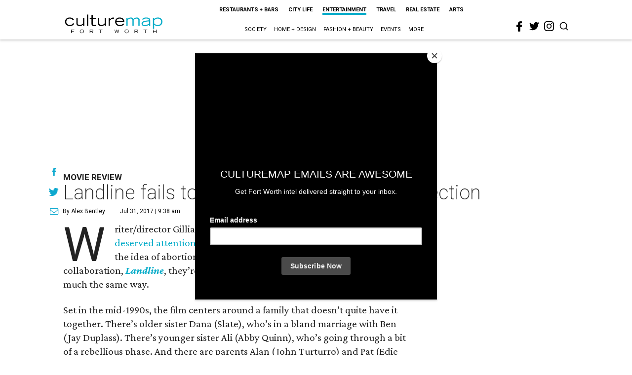

--- FILE ---
content_type: text/html; charset=utf-8
request_url: https://fortworth.culturemap.com/news/entertainment/07-31-17-landline-movie-review/
body_size: 60168
content:
<!DOCTYPE html><!-- Powered by RebelMouse. https://www.rebelmouse.com --><html lang="en"><head prefix="og: https://ogp.me/ns# article: https://ogp.me/ns/article#"><script type="application/ld+json">{"@context":"https://schema.org","@type":"NewsArticle","author":{"@type":"Person","description":"Alex Bentley isn’t a Dallas-Fort Worth native, but with all his experience in the area, he’s the next best thing. He received his bachelor’s degree from TCU, and after a five-year sojourn to work for the Florida Marlins in Miami, he returned to the area to get his master’s degree at UNT. Prior to joining CultureMap, he worked for Pegasus News, helping deliver hyper-local news to the internet masses. He uses that experience to make CultureMap the go-to site for everything to see and do in Texas.","identifier":"22243924","image":{"@type":"ImageObject","url":"https://fortworth.culturemap.com/media-library/eyJhbGciOiJIUzI1NiIsInR5cCI6IkpXVCJ9.eyJpbWFnZSI6Imh0dHBzOi8vYXNzZXRzLnJibC5tcy8zMTUzOTM1MC9vcmlnaW4uanBnIiwiZXhwaXJlc19hdCI6MTc4MTQ2MjcyN30.2oZK6AsvEQmgyQ8MXfllzUjo3S5fkJ2cW6l6tkdP21w/image.jpg?width=210"},"name":"Alex Bentley","url":"https://fortworth.culturemap.com/u/alex"},"dateModified":"2022-10-28T10:46:49Z","datePublished":"2017-07-31T14:38:35Z","description":"Movie Review","headline":"Landline fails to pick up an emotional connection","image":[{"@type":"ImageObject","height":600,"url":"https://fortworth.culturemap.com/media-library/eyJhbGciOiJIUzI1NiIsInR5cCI6IkpXVCJ9.eyJpbWFnZSI6Imh0dHBzOi8vaW1nLnlvdXR1YmUuY29tL3ZpLzVhSXUxekI0bzljL2hxZGVmYXVsdC5qcGciLCJleHBpcmVzX2F0IjoxNzg2MjA3NTY0fQ.jtELqZe3eT6hgOYM4WVJiOcSlVL-2NDyBAdJDOqM_Fc/jenny-slate-and-abby-quinn-in-landline.jpg?width=2000&height=2000","width":1200}],"keywords":["reviews","movies"],"mainEntityOfPage":{"@id":"https://fortworth.culturemap.com/news/entertainment/07-31-17-landline-movie-review/","@type":"WebPage"},"publisher":{"@type":"Organization","logo":{"@type":"ImageObject","url":"https://fortworth.culturemap.com/media-library/eyJhbGciOiJIUzI1NiIsInR5cCI6IkpXVCJ9.eyJpbWFnZSI6Imh0dHBzOi8vYXNzZXRzLnJibC5tcy8zMTczMjk3NS9vcmlnaW4ucG5nIiwiZXhwaXJlc19hdCI6MTgwOTAyNzY1NX0.AEfbp1GQXsnHK9L_0sUr_EOS0BxZjHBUanVbaqA1q6w/image.png?width=210"},"name":"CultureMap Fort Worth"},"thumbnailUrl":"https://img.youtube.com/vi/5aIu1zB4o9c/hqdefault.jpg","url":"https://fortworth.culturemap.com/news/entertainment/07-31-17-landline-movie-review/"}</script><script type="application/ld+json">{"@context":"https://schema.org","@type":"VideoObject","contentUrl":"https://www.youtube.com/embed/5aIu1zB4o9c?rel=0","description":"Movie Review","embedUrl":"https://www.youtube.com/embed/5aIu1zB4o9c?rel=0","name":"Landline fails to pick up an emotional connection","thumbnailUrl":["https://img.youtube.com/vi/5aIu1zB4o9c/hqdefault.jpg","https://img.youtube.com/vi/5aIu1zB4o9c/hqdefault.jpg"],"uploadDate":"2017-07-31T14:38:35Z","url":"https://dallas.culturemap.com/news/entertainment/07-28-17-landline-movie-review"}</script><meta charset="utf-8"/><link rel="preload" href="https://fortworth.culturemap.com/media-library/eyJhbGciOiJIUzI1NiIsInR5cCI6IkpXVCJ9.eyJpbWFnZSI6Imh0dHBzOi8vaW1nLnlvdXR1YmUuY29tL3ZpLzVhSXUxekI0bzljL2hxZGVmYXVsdC5qcGciLCJleHBpcmVzX2F0IjoxNzg2MjA3NTY0fQ.jtELqZe3eT6hgOYM4WVJiOcSlVL-2NDyBAdJDOqM_Fc/image.jpg?width=980&quality=50" as="image" fetchpriority="high"/><link rel="canonical" href="https://dallas.culturemap.com/news/entertainment/07-28-17-landline-movie-review"/><meta property="fb:app_id" content="200167090048537"/><meta name="twitter:site" content="@CultureMap Fort Worth"/><meta name="twitter:site:id" content="621318757"/><meta property="og:type" content="article"/><meta property="og:url" content="https://fortworth.culturemap.com/news/entertainment/07-31-17-landline-movie-review/"/><meta property="og:site_name" content="CultureMap Fort Worth"/><meta property="og:image" content="https://fortworth.culturemap.com/media-library/eyJhbGciOiJIUzI1NiIsInR5cCI6IkpXVCJ9.eyJpbWFnZSI6Imh0dHBzOi8vaW1nLnlvdXR1YmUuY29tL3ZpLzVhSXUxekI0bzljL2hxZGVmYXVsdC5qcGciLCJleHBpcmVzX2F0IjoxNzg2MjA3NTY0fQ.jtELqZe3eT6hgOYM4WVJiOcSlVL-2NDyBAdJDOqM_Fc/jenny-slate-and-abby-quinn-in-landline.jpg?width=2000&height=2000"/><meta property="og:image:width" content="2000"/><meta property="og:image:height" content="2000"/><meta property="og:title" content="Landline fails to pick up an emotional connection"/><meta property="og:description" content="Movie Review"/><meta name="description" content="Movie Review"/><meta name="keywords" content="reviews, movies"/><meta name="referrer" content="always"/><meta name="twitter:card" content="summary_large_image"/><meta name="twitter:image" content="https://img.youtube.com/vi/5aIu1zB4o9c/hqdefault.jpg"/><link rel="preconnect" href="https://assets.rebelmouse.io/" crossorigin="anonymous"/><link rel="preconnect" href="https://user-stats.rbl.ms/" crossorigin="anonymous"/><link rel="preconnect" href="https://pages-stats.rbl.ms/" crossorigin="anonymous"/><!--link rel="preload" href="https://static.rbl.ms/static/fonts/fontawesome/fontawesome-mini.woff" as="font" type="font/woff2" crossorigin--><script class="rm-i-script">window.REBELMOUSE_BOOTSTRAP_DATA = {"isUserLoggedIn": false, "site": {"id": 19034195, "isCommunitySite": false}, "runner": {"id": 19034195}, "post": {"id": 2656276477, "sections": [0, 552453697], "shareUrl": "https%3A%2F%2Ffortworth.culturemap.com%2Fnews%2Fentertainment%2F07-31-17-landline-movie-review%2F", "status": 0, "tags": ["reviews", "movies"]}, "path": "/news/entertainment/07-31-17-landline-movie-review/", "pathParams": {}, "resourceId": "pp_2656276477", "fbId": "200167090048537", "fbAppVersion": "v2.5", "clientGaId": "UA-9940336-8", "messageBusUri": "wss://messages.rebelmouse.io", "section": {"id": null}, "tag": {"slug": null, "isSection": false}, "fullBootstrapUrl": "/res/bootstrap/data.js?site_id=19034195\u0026resource_id=pp_2656276477\u0026path_params=%7B%7D\u0026override_device=desktop\u0026post_id=2656276477", "whitelabel_menu": {}, "useRiver": false, "engine": {"recaptchaSiteKey": null, "lazyLoadShortcodeImages": true, "backButtonGoToPage": true, "changeParticleUrlScroll": false, "countKeepReadingAsPageview": true, "defaultVideoPlayer": "", "theoPlayerLibraryLocation": "", "trackPageViewOnParticleUrlScroll": false, "webVitalsSampleRate": 100, "overrideDevicePixelRatio": null, "image_quality_level": 50, "sendEventsToCurrentDomain": false, "enableLoggedOutUserTracking": false, "useSmartLinks2": true}};
    </script><script class="rm-i-script">window.REBELMOUSE_BASE_ASSETS_URL = "https://fortworth.culturemap.com/static/dist/social-ux/";
        window.REBELMOUSE_BASE_SSL_DOMAIN = "https://fortworth.culturemap.com";
        window.REBELMOUSE_TASKS_QUEUE = [];
        window.REBELMOUSE_LOW_TASKS_QUEUE = [];
        window.REBELMOUSE_LOWEST_TASKS_QUEUE = [];
        window.REBELMOUSE_ACTIVE_TASKS_QUEUE = [];
        window.REBELMOUSE_STDLIB = {};
        window.RM_OVERRIDES = {};
        window.RM_AD_LOADER = [];
    </script><script src="https://fortworth.culturemap.com/static/dist/social-ux/main.d2015c20bbd9ed04f008.bundle.mjs" class="rm-i-script" type="module" async="async" data-js-app="true" data-src-host="https://fortworth.culturemap.com" data-src-file="main.mjs"></script><script src="https://fortworth.culturemap.com/static/dist/social-ux/main.f1caed3aabe05ffeaf97.bundle.js" class="rm-i-script" nomodule="nomodule" defer="defer" data-js-app="true" data-src-host="https://fortworth.culturemap.com" data-src-file="main.js"></script><script src="https://fortworth.culturemap.com/static/dist/social-ux/runtime.85aab40d8d26672e95e5.bundle.mjs" class="rm-i-script" type="module" async="async" data-js-app="true" data-src-host="https://fortworth.culturemap.com" data-src-file="runtime.mjs"></script><script src="https://fortworth.culturemap.com/static/dist/social-ux/runtime.864d5f9953da26e3942c.bundle.js" class="rm-i-script" nomodule="nomodule" defer="defer" data-js-app="true" data-src-host="https://fortworth.culturemap.com" data-src-file="runtime.js"></script><!-- we collected enough need to fix it first before turn in back on--><!--script src="//cdn.ravenjs.com/3.16.0/raven.min.js" crossorigin="anonymous"></script--><!--script type="text/javascript">
        Raven.config('https://6b64f5cc8af542cbb920e0238864390a@sentry.io/147999').install();
    </script--><script class="rm-i-script">
        if ('serviceWorker' in navigator) {
          window.addEventListener('load', function() {
            navigator.serviceWorker.register('/sw.js').then(function(registration) {
              console.log('ServiceWorker registration successful with scope: ', registration.scope);
            }, function(err) {
              console.log('ServiceWorker registration failed: ', err);
            });
          });
        } else {
          console.log('ServiceWorker not enabled');
        }
    </script><script class="rm-i-script">
        // fallback error prone google tag setup
        var googletag = googletag || {};
        googletag.cmd = googletag.cmd || [];
    </script><meta http-equiv="X-UA-Compatible" content="IE=edge"/><link rel="alternate" type="application/rss+xml" title="CultureMap Fort Worth" href="/feeds/news/entertainment.rss"/><meta name="viewport" content="width=device-width,initial-scale=1,minimum-scale=1.0"/><!-- TODO: move the default value from here --><title>Landline fails to pick up an emotional connection - CultureMap Fort Worth</title><style class="rm-i-styles">
        article,aside,details,figcaption,figure,footer,header,hgroup,nav,section{display:block;}audio,canvas,video{display:inline-block;}audio:not([controls]){display:none;}[hidden]{display:none;}html{font-size:100%;-webkit-text-size-adjust:100%;-ms-text-size-adjust:100%;}body{margin:0;font-size:1em;line-height:1.4;}body,button,input,select,textarea{font-family:Tahoma,sans-serif;color:#5A5858;}::-moz-selection{background:#145A7C;color:#fff;text-shadow:none;}::selection{background:#145A7C;color:#fff;text-shadow:none;}:focus{outline:5px auto #2684b1;}a:hover,a:active{outline:0;}abbr[title]{border-bottom:1px dotted;}b,strong{font-weight:bold;}blockquote{margin:1em 40px;}dfn{font-style:italic;}hr{display:block;height:1px;border:0;border-top:1px solid #ccc;margin:1em 0;padding:0;}ins{background:#ff9;color:#000;text-decoration:none;}mark{background:#ff0;color:#000;font-style:italic;font-weight:bold;}pre,code,kbd,samp{font-family:monospace,serif;_font-family:'courier new',monospace;font-size:1em;}pre{white-space:pre;white-space:pre-wrap;word-wrap:break-word;}q{quotes:none;}q:before,q:after{content:"";content:none;}small{font-size:85%;}sub,sup{font-size:75%;line-height:0;position:relative;vertical-align:baseline;}sup{top:-0.5em;}sub{bottom:-0.25em;}ul,ol{margin:1em 0;padding:0 0 0 40px;}dd{margin:0 0 0 40px;}nav ul,nav ol{list-style:none;list-style-image:none;margin:0;padding:0;}img{border:0;-ms-interpolation-mode:bicubic;vertical-align:middle;}svg:not(:root){overflow:hidden;}figure{margin:0;}form{margin:0;}fieldset{border:0;margin:0;padding:0;}label{cursor:pointer;}legend{border:0;padding:0;}button,input{line-height:normal;}button,input[type="button"],input[type="reset"],input[type="submit"]{cursor:pointer;-webkit-appearance:button;}input[type="checkbox"],input[type="radio"]{box-sizing:border-box;padding:0;}input[type="search"]{-webkit-appearance:textfield;box-sizing:content-box;}input[type="search"]::-webkit-search-decoration{-webkit-appearance:none;}button::-moz-focus-inner,input::-moz-focus-inner{border:0;padding:0;}textarea{overflow:auto;vertical-align:top;resize:vertical;}input:invalid,textarea:invalid{background-color:#fccfcc;}table{border-collapse:collapse;border-spacing:0;}td{vertical-align:top;}.ir{display:block;border:0;text-indent:-999em;overflow:hidden;background-color:transparent;background-repeat:no-repeat;text-align:left;direction:ltr;}.ir br{display:none;}.hidden{display:none !important;visibility:hidden;}.visuallyhidden{border:0;clip:rect(0 0 0 0);height:1px;margin:-1px;overflow:hidden;padding:0;position:absolute;width:1px;}.visuallyhidden.focusable:active,.visuallyhidden.focusable:focus{clip:auto;height:auto;margin:0;overflow:visible;position:static;width:auto;}.invisible{visibility:hidden;}.clearfix:before,.clearfix:after{content:"";display:table;}.clearfix:after{clear:both;}.clearfix{zoom:1;}.zindex20{z-index:20;}.zindex30{z-index:30;}.zindex40{z-index:40;}.zindex50{z-index:50;}html{font-size:19pxpx;font-family:Roboto;line-height:1.5;color:rgba(34, 34, 34, 1);font-weight:normal;}body,button,input,select,textarea{font-family:Roboto;color:rgba(34, 34, 34, 1);}.col,body{font-size:1.6rem;line-height:1.5;}a{color:#0ea9cf;text-decoration:none;}a:hover{color:rgba(0, 0, 0, 1);text-decoration:none;}.with-primary-color{color:#0ea9cf;}.with-primary-color:hover{color:rgba(0, 0, 0, 1);}.js-tab,.js-keep-reading,.js-toggle{cursor:pointer;}.noselect{-webkit-touch-callout:none;-webkit-user-select:none;-khtml-user-select:none;-moz-user-select:none;-ms-user-select:none;user-select:none;}.tabs__tab{display:inline-block;padding:10px;}.tabs__tab-content{display:none;}.tabs__tab-content.active{display:block;}button:focus,input[type="text"],input[type="email"]{outline:0;}audio,canvas,iframe,img,svg,video{vertical-align:middle;max-width:100%;}textarea{resize:vertical;}.main{background-color:rgba(255, 255, 255, 1);position:relative;overflow:hidden;}.valign-wrapper{display:-webkit-flex;display:-ms-flexbox;display:flex;-webkit-align-items:center;-ms-flex-align:center;align-items:center;}.valign-wrapper .valign{display:block;}#notification{position:fixed;}.article-module__controls-placeholder{position:absolute;}.display-block{display:block;}.cover-all{position:absolute;width:100%;height:100%;}.full-width{width:100%;}.fa{font-family:FontAwesome,"fontawesome-mini" !important;}.fa.fa-instagram{font-size:1.15em;}.fa-googleplus:before{content:"\f0d5";}.post-partial,.overflow-visible{overflow:visible !important;}.attribute-data{margin:0 10px 10px 0;padding:5px 10px;background-color:#0ea9cf;color:white;border-radius:3px;margin-bottom:10px;display:inline-block;}.attribute-data[value=""]{display:none;}.badge{display:inline-block;overflow:hidden;}.badge-image{border-radius:100%;}.js-expandable.expanded .js-expand,.js-expandable:not(.expanded) .js-contract{display:none;}.js-scroll-trigger{display:block;width:100%;}.sticky-target:not(.legacy){position:fixed;opacity:0;top:0;will-change:transform;transform:translate3d(0px,0px,0px);}.sticky-target.legacy{position:relative;}.sticky-target.legacy.sticky-active{position:fixed;}.color-inherit:hover,.color-inherit{color:inherit;}.js-appear-on-expand{transition:all 350ms;height:0;overflow:hidden;opacity:0;}.content-container{display:none;}.expanded .content-container{display:block;}.expanded .js-appear-on-expand{opacity:1;height:auto;}.logged-out-user .js-appear-on-expand{height:0;opacity:0;}.h1,.h2{margin:0;padding:0;font-size:1em;font-weight:normal;}.lazyload-placeholder{display:none;position:absolute;text-align:center;background:rgba(0,0,0,0.1);top:0;bottom:0;left:0;right:0;}div[runner-lazy-loading] .lazyload-placeholder,iframe[runner-lazy-loading] + .lazyload-placeholder{display:block;}.abs-pos-center{position:absolute;top:0;bottom:0;left:0;right:0;margin:auto;}.relative{position:relative;}.runner-spinner{position:absolute;top:0;bottom:0;left:0;right:0;margin:auto;width:50px;}.runner-spinner:before{content:"";display:block;padding-top:100%;}.rm-non-critical-loaded .runner-spinner-circular{animation:rotate 2s linear infinite;height:100%;transform-origin:center center;width:100%;position:absolute;top:0;bottom:0;left:0;right:0;margin:auto;}.position-relative{position:relative;}.collection-button{display:inline-block;}.rm-non-critical-loaded .runner-spinner-path{stroke-dasharray:1,200;stroke-dashoffset:0;animation:dash 1.5s ease-in-out infinite,color 6s ease-in-out infinite;stroke-linecap:round;}.pagination-container .pagination-wrapper{display:flex;align-items:center;}.pagination-container .pagination-wrapper a{color:rgba(59,141,242,1);margin:0 5px;}@keyframes rotate{100%{transform:rotate(360deg);}}@keyframes dash{0%{stroke-dasharray:1,200;stroke-dashoffset:0;}50%{stroke-dasharray:89,200;stroke-dashoffset:-35px;}100%{stroke-dasharray:89,200;stroke-dashoffset:-124px;}}@keyframes color{100%,0%{stroke:rgba(255,255,255,1);}40%{stroke:rgba(255,255,255,0.6);}66%{stroke:rgba(255,255,255,0.9);}80%,90%{stroke:rgba(255,255,255,0.7);}}.js-section-loader-feature-container > .slick-list > .slick-track > .slick-slide:not(.slick-active){height:0;visibility:hidden;}.rebellt-item-media-container .instagram-media{margin-left:auto !important;margin-right:auto !important;}.js-hidden-panel{position:fixed;top:0;left:0;right:0;transition:all 300ms;z-index:10;}.js-hidden-panel.active{transform:translate3d(0,-100%,0);}.content{margin-left:auto;margin-right:auto;max-width:1100px;width:90%;}.ad-tag{text-align:center;}.ad-tag__inner{display:inline-block;}.content .ad-tag{margin-left:-5%;margin-right:-5%;}@media (min-width:768px){.content .ad-tag{margin-left:auto;margin-right:auto;}}.user-prefs{display:none;}.no-mb:not(:last-child){margin-bottom:0;}.no-mt:not(:first-child){margin-top:0;}.sm-mt-0:not(:empty):before,.sm-mt-1:not(:empty):before,.sm-mt-2:not(:empty):before,.sm-mb-0:not(:empty):after,.sm-mb-1:not(:empty):after,.sm-mb-2:not(:empty):after,.md-mt-0:not(:empty):before,.md-mt-1:not(:empty):before,.md-mt-2:not(:empty):before,.md-mb-0:not(:empty):after,.md-mb-1:not(:empty):after,.md-mb-2:not(:empty):after,.lg-mt-0:not(:empty):before,.lg-mt-1:not(:empty):before,.lg-mt-2:not(:empty):before,.lg-mb-0:not(:empty):after,.lg-mb-1:not(:empty):after,.lg-mb-2:not(:empty):after{content:'';display:block;overflow:hidden;}.sm-mt-0:not(:empty):before{margin-bottom:0;}.sm-mt-0 > *{margin-top:0;}.sm-mt-1:not(:empty):before{margin-bottom:-10px;}.sm-mt-1 > *{margin-top:10px;}.sm-mt-2:not(:empty):before{margin-bottom:-20px;}.sm-mt-2 > *{margin-top:20px;}.sm-mb-0:not(:empty):after{margin-top:0;}.sm-mb-0 > *{margin-bottom:0;}.sm-mb-1:not(:empty):after{margin-top:-10px;}.sm-mb-1 > *{margin-bottom:10px;}.sm-mb-2:not(:empty):after{margin-top:-20px;}.sm-mb-2 > *{margin-bottom:20px;}@media (min-width:768px){.md-mt-0:not(:empty):before{margin-bottom:0;}.md-mt-0 > *{margin-top:0;}.md-mt-1:not(:empty):before{margin-bottom:-10px;}.md-mt-1 > *{margin-top:10px;}.md-mt-2:not(:empty):before{margin-bottom:-20px;}.md-mt-2 > *{margin-top:20px;}.md-mb-0:not(:empty):after{margin-top:0;}.md-mb-0 > *{margin-bottom:0;}.md-mb-1:not(:empty):after{margin-top:-10px;}.md-mb-1 > *{margin-bottom:10px;}.md-mb-2:not(:empty):after{margin-top:-20px;}.md-mb-2 > *{margin-bottom:20px;}}@media (min-width:1024px){.lg-mt-0:not(:empty):before{margin-bottom:0;}.lg-mt-0 > *{margin-top:0;}.lg-mt-1:not(:empty):before{margin-bottom:-10px;}.lg-mt-1 > *{margin-top:10px;}.lg-mt-2:not(:empty):before{margin-bottom:-20px;}.lg-mt-2 > *{margin-top:20px;}.lg-mb-0:not(:empty):after{margin-top:0;}.lg-mb-0 > *{margin-bottom:0;}.lg-mb-1:not(:empty):after{margin-top:-10px;}.lg-mb-1 > *{margin-bottom:10px;}.lg-mb-2:not(:empty):after{margin-top:-20px;}.lg-mb-2 > *{margin-bottom:20px;}}.sm-cp-0{padding:0;}.sm-cp-1{padding:10px;}.sm-cp-2{padding:20px;}@media (min-width:768px){.md-cp-0{padding:0;}.md-cp-1{padding:10px;}.md-cp-2{padding:20px;}}@media (min-width:1024px){.lg-cp-0{padding:0;}.lg-cp-1{padding:10px;}.lg-cp-2{padding:20px;}}.mb-2 > *{margin-bottom:20px;}.mb-2 > :last-child{margin-bottom:0;}.v-sep > *{margin-bottom:20px;}@media (min-width:768px){.v-sep > *{margin-bottom:40px;}}.v-sep > *:last-child{margin-bottom:0;}@media only screen and (max-width:767px){.hide-mobile{display:none !important;}}@media only screen and (max-width:1023px){.hide-tablet-and-mobile{display:none !important;}}@media only screen and (min-width:768px){.hide-tablet-and-desktop{display:none !important;}}@media only screen and (min-width:768px) and (max-width:1023px){.hide-tablet{display:none !important;}}@media only screen and (min-width:1024px){.hide-desktop{display:none !important;}}.row.px10{margin-left:-10px;margin-right:-10px;}.row.px10 > .col{padding-left:10px;padding-right:10px;}.row.px20{margin-left:-20px;margin-right:-20px;}.row.px20 > .col{padding-left:20px;padding-right:20px;}.row{margin-left:auto;margin-right:auto;overflow:hidden;}.row:after{content:'';display:table;clear:both;}.row:not(:empty){margin-bottom:-20px;}.col{margin-bottom:20px;}@media (min-width:768px){.col{margin-bottom:40px;}.row:not(:empty){margin-bottom:-40px;}}.row .col{float:left;box-sizing:border-box;}.row .col.pull-right{float:right;}.row .col.s1{width:8.3333333333%;}.row .col.s2{width:16.6666666667%;}.row .col.s3{width:25%;}.row .col.s4{width:33.3333333333%;}.row .col.s5{width:41.6666666667%;}.row .col.s6{width:50%;}.row .col.s7{width:58.3333333333%;}.row .col.s8{width:66.6666666667%;}.row .col.s9{width:75%;}.row .col.s10{width:83.3333333333%;}.row .col.s11{width:91.6666666667%;}.row .col.s12{width:100%;}@media only screen and (min-width:768px){.row .col.m1{width:8.3333333333%;}.row .col.m2{width:16.6666666667%;}.row .col.m3{width:25%;}.row .col.m4{width:33.3333333333%;}.row .col.m5{width:41.6666666667%;}.row .col.m6{width:50%;}.row .col.m7{width:58.3333333333%;}.row .col.m8{width:66.6666666667%;}.row .col.m9{width:75%;}.row .col.m10{width:83.3333333333%;}.row .col.m11{width:91.6666666667%;}.row .col.m12{width:100%;}}@media only screen and (min-width:1024px){.row .col.l1{width:8.3333333333%;}.row .col.l2{width:16.6666666667%;}.row .col.l3{width:25%;}.row .col.l4{width:33.3333333333%;}.row .col.l5{width:41.6666666667%;}.row .col.l6{width:50%;}.row .col.l7{width:58.3333333333%;}.row .col.l8{width:66.6666666667%;}.row .col.l9{width:75%;}.row .col.l10{width:83.3333333333%;}.row .col.l11{width:91.6666666667%;}.row .col.l12{width:100%;}}.widget{position:relative;box-sizing:border-box;}.widget:hover .widget__headline a{color:rgba(0, 0, 0, 1);}.widget__headline{font-family:"Crimson Pro";color:rgba(34, 34, 34, 1);cursor:pointer;}.widget__headline-text{font-family:inherit;color:inherit;word-break:break-word;}.widget__section-text{display:block;}.image,.widget__image{background-position:center;background-repeat:no-repeat;background-size:cover;display:block;z-index:0;}.widget__play{position:absolute;width:100%;height:100%;text-align:center;}.rm-widget-image-holder{position:relative;}.rm-video-holder{position:absolute;width:100%;height:100%;top:0;left:0;}.rm-zindex-hidden{display:none;z-index:-1;}.rm-widget-image-holder .widget__play{top:0;left:0;}.image.no-image{background-color:#e4e4e4;}.widget__video{position:relative;}.widget__video .rm-scrop-spacer{padding-bottom:56.25%;}.widget__video.rm-video-tiktok{max-width:605px;}.widget__video video,.widget__video iframe{position:absolute;top:0;left:0;height:100%;}.widget__product-vendor{font-size:1.5em;line-height:1.5;margin:25px 0;}.widget__product-buy-link{margin:15px 0;}.widget__product-buy-link-btn{background-color:#000;color:#fff;display:inline-block;font-size:1.6rem;line-height:1em;padding:1.25rem;font-weight:700;}.widget__product-buy-btn:hover{color:#fff;}.widget__product-price{font-size:1.5em;line-height:1.5;margin:25px 0;}.widget__product-compare-at-price{text-decoration:line-through;}.rebellt-item.is--mobile,.rebellt-item.is--tablet{margin-bottom:0.85em;}.rebellt-item.show_columns_on_mobile.col2,.rebellt-item.show_columns_on_mobile.col3{display:inline-block;vertical-align:top;}.rebellt-item.show_columns_on_mobile.col2{width:48%;}.rebellt-item.show_columns_on_mobile.col3{width:32%;}@media only screen and (min-width:768px){.rebellt-item.col2:not(.show_columns_on_mobile),.rebellt-item.col3:not(.show_columns_on_mobile){display:inline-block;vertical-align:top;}.rebellt-item.col2:not(.show_columns_on_mobile){width:48%;}.rebellt-item.col3:not(.show_columns_on_mobile){width:32%;}}.rebellt-item.parallax{background-size:cover;background-attachment:fixed;position:relative;left:calc(-50vw + 50%);width:100vw;min-height:100vh;padding:0 20%;box-sizing:border-box;max-width:inherit;text-align:center;z-index:3;}.rebellt-item.parallax.is--mobile{background-position:center;margin-bottom:0;padding:0 15%;}.rebellt-item.parallax.has-description:before,.rebellt-item.parallax.has-description:after{content:"";display:block;padding-bottom:100%;}.rebellt-item.parallax.has-description.is--mobile:before,.rebellt-item.parallax.has-description.is--mobile:after{padding-bottom:90vh;}.rebellt-item.parallax h3,.rebellt-item.parallax p{color:white;text-shadow:1px 0 #000;}.rebellt-item.parallax.is--mobile p{font-size:18px;font-weight:400;}.rebellt-ecommerce h3{font-size:1.8em;margin-bottom:15px;}.rebellt-ecommerce--vendor{font-size:1.5em;line-height:1.5;margin:25px 0;}.rebellt-ecommerce--price{font-size:1.5em;line-height:1.5;margin:25px 0;}.rebellt-ecommerce--compare-at-price{text-decoration:line-through;}.rebellt-ecommerce--buy{margin:15px 0;}.rebellt-ecommerce--btn{background-color:#000;color:#fff;display:inline-block;font-size:1.6rem;line-height:1em;padding:1.25rem;font-weight:700;}.rebellt-ecommerce--btn:hover{color:#fff;}.rebelbar.skin-simple{height:50px;line-height:50px;color:rgba(34, 34, 34, 1);font-size:1.2rem;border-left:none;border-right:none;background-color:#fff;}.rebelbar.skin-simple .rebelbar__inner{position:relative;height:100%;margin:0 auto;padding:0 20px;max-width:1300px;}.rebelbar.skin-simple .logo{float:left;}.rebelbar.skin-simple .logo__image{max-height:50px;max-width:190px;}.rebelbar--fake.skin-simple{position:relative;border-color:#fff;}.rebelbar--fixed.skin-simple{position:absolute;width:100%;z-index:3;}.with-fixed-header .rebelbar--fixed.skin-simple{position:fixed;top:0;}.rebelbar.skin-simple .rebelbar__menu-toggle{position:relative;cursor:pointer;float:left;text-align:center;font-size:0;width:50px;margin-left:-15px;height:100%;color:rgba(34, 34, 34, 1);}.rebelbar.skin-simple i{vertical-align:middle;display:inline-block;font-size:20px;}.rebelbar.skin-simple .rebelbar__menu-toggle:hover{color:rgba(0, 0, 0, 1);}.rebelbar.skin-simple .rebelbar__section-links{display:none;padding:0 100px 0 40px;overflow:hidden;height:100%;}.rebelbar.skin-simple .rebelbar__section-list{margin:0 -15px;height:100%;}.rebelbar.skin-simple .rebelbar__section-links li{display:inline-block;padding:0 15px;text-align:left;}.rebelbar.skin-simple .rebelbar__section-link{color:rgba(34, 34, 34, 1);display:block;font-size:1.8rem;font-weight:400;text-decoration:none;}.rebelbar.skin-simple .rebelbar__section-link:hover{color:rgba(0, 0, 0, 1);}.rebelbar.skin-simple .rebelbar__sharebar.sharebar{display:none;}.rebelbar.skin-simple .rebelbar__section-list.js--active .rebelbar__more-sections-button{visibility:visible;}.rebelbar.skin-simple .rebelbar__more-sections-button{cursor:pointer;visibility:hidden;}.rebelbar.skin-simple #rebelbar__more-sections{visibility:hidden;position:fixed;line-height:70px;left:0;width:100%;background-color:#1f1f1f;}.rebelbar.skin-simple #rebelbar__more-sections a{color:white;}.rebelbar.skin-simple #rebelbar__more-sections.opened{visibility:visible;}@media only screen and (min-width:768px){.rebelbar.skin-simple .rebelbar__menu-toggle{margin-right:15px;}.rebelbar.skin-simple{height:100px;line-height:100px;font-weight:700;}.rebelbar.skin-simple .logo__image{max-width:350px;max-height:100px;}.rebelbar.skin-simple .rebelbar__inner{padding:0 40px;}.rebelbar.skin-simple .rebelbar__sharebar.sharebar{float:left;margin-top:20px;margin-bottom:20px;padding-left:40px;}}@media (min-width:960px){.rebelbar.skin-simple .rebelbar__section-links{display:block;}.with-floating-shares .rebelbar.skin-simple .search-form{display:none;}.with-floating-shares .rebelbar.skin-simple .rebelbar__sharebar.sharebar{display:block;}.with-floating-shares .rebelbar.skin-simple .rebelbar__section-links{display:none;}}.menu-global{display:none;width:100%;position:fixed;z-index:3;color:white;background-color:#1a1a1a;height:100%;font-size:1.8rem;overflow-y:auto;overflow-x:hidden;line-height:1.6em;}@media (min-width:768px){.menu-global{display:block;max-width:320px;top:0;-webkit-transform:translate(-320px,0);transform:translate(-320px,0);transform:translate3d(-320px,0,0);}.menu-global,.all-content-wrapper{transition:transform .2s cubic-bezier(.2,.3,.25,.9);}}.menu-overlay{position:fixed;top:-100%;left:0;height:0;width:100%;cursor:pointer;visibility:hidden;opacity:0;transition:opacity 200ms;}.menu-opened .menu-overlay{visibility:visible;height:100%;z-index:1;opacity:1;top:0;}@media only screen and (min-width:768px){.menu-opened .menu-overlay{z-index:10;background:rgba(255,255,255,.6);}}@media (min-width:960px){.logged-out-user .rebelbar.skin-simple .menu-overlay{display:none;}}@media (min-width:600px){.rm-resized-container-5{width:5%;}.rm-resized-container-10{width:10%;}.rm-resized-container-15{width:15%;}.rm-resized-container-20{width:20%;}.rm-resized-container-25{width:25%;}.rm-resized-container-30{width:30%;}.rm-resized-container-35{width:35%;}.rm-resized-container-40{width:40%;}.rm-resized-container-45{width:45%;}.rm-resized-container-50{width:50%;}.rm-resized-container-55{width:55%;}.rm-resized-container-60{width:60%;}.rm-resized-container-65{width:65%;}.rm-resized-container-70{width:70%;}.rm-resized-container-75{width:75%;}.rm-resized-container-80{width:80%;}.rm-resized-container-85{width:85%;}.rm-resized-container-90{width:90%;}.rm-resized-container-95{width:95%;}.rm-resized-container-100{width:100%;}}.rm-embed-container{position:relative;}.rm-embed-container.rm-embed-instagram{max-width:540px;}.rm-embed-container.rm-embed-tiktok{max-width:572px;min-height:721px;}.rm-embed-container.rm-embed-tiktok blockquote,.rm-embed-twitter blockquote{all:revert;}.rm-embed-container.rm-embed-tiktok blockquote{margin-left:0;margin-right:0;position:relative;}.rm-embed-container.rm-embed-tiktok blockquote,.rm-embed-container.rm-embed-tiktok blockquote > iframe,.rm-embed-container.rm-embed-tiktok blockquote > section{width:100%;min-height:721px;display:block;}.rm-embed-container.rm-embed-tiktok blockquote > section{position:absolute;top:0;left:0;right:0;bottom:0;display:flex;align-items:center;justify-content:center;flex-direction:column;text-align:center;}.rm-embed-container.rm-embed-tiktok blockquote > section:before{content:"";display:block;width:100%;height:300px;border-radius:8px;}.rm-embed-container > .rm-embed,.rm-embed-container > .rm-embed-holder{position:absolute;top:0;left:0;}.rm-embed-holder{display:block;height:100%;width:100%;display:flex;align-items:center;}.rm-embed-container > .rm-embed-spacer{display:block;}.rm-embed-twitter{max-width:550px;margin-top:10px;margin-bottom:10px;}.rm-embed-twitter blockquote{position:relative;height:100%;width:100%;flex-direction:column;display:flex;align-items:center;justify-content:center;flex-direction:column;text-align:center;}.rm-embed-twitter:not(.rm-off) .twitter-tweet{margin:0 !important;}.logo__image,.image-element__img,.rm-lazyloadable-image{max-width:100%;height:auto;}.logo__image,.image-element__img{width:auto;}@media (max-width:768px){.rm-embed-spacer.rm-embed-spacer-desktop{display:none;}}@media (min-width:768px){.rm-embed-spacer.rm-embed-spacer-mobile{display:none;}}.sharebar{margin:0 -4px;padding:0;font-size:0;line-height:0;}.sharebar a{color:#fff;}.sharebar a:hover{text-decoration:none;color:#fff;}.sharebar .share,.sharebar .share-plus{display:inline-block;margin:0 4px;font-size:14px;font-weight:400;padding:0 10px;width:20px;min-width:20px;height:40px;line-height:38px;text-align:center;vertical-align:middle;border-radius:2px;}.sharebar .share-plus i,.sharebar .share i{display:inline-block;vertical-align:middle;}.sharebar .hide-button{display:none;}.sharebar.enable-panel .hide-button{display:inline-block;}.sharebar.enable-panel .share-plus{display:none;}.sharebar.with-first-button-caption:not(.enable-panel) .share:first-child{width:68px;}.sharebar.with-first-button-caption:not(.enable-panel) .share:first-child:after{content:'Share';padding-left:5px;vertical-align:middle;}.sharebar--fixed{display:none;position:fixed;bottom:0;z-index:1;text-align:center;width:100%;left:0;margin:20px auto;}.with-floating-shares .sharebar--fixed{display:block;}.sharebar.fly_shared:not(.enable-panel) .share:nth-child(5){display:none;}.share-media-panel .share-media-panel-pinit{position:absolute;right:0;bottom:0;background-color:transparent;}.share-media-panel-pinit_share{background-image:url('/static/img/whitelabel/runner/spritesheets/pin-it-sprite.png');background-color:#BD081C;background-position:-1px -17px;border-radius:4px;float:right;height:34px;margin:7px;width:60px;background-size:194px auto;}.share-media-panel-pinit_share:hover{opacity:.9;}@media (min-width:768px){.sharebar .share-plus .fa,.sharebar .share .fa{font-size:22px;}.sharebar .share,.sharebar .share-plus{padding:0 15px;width:30px;min-width:30px;height:60px;line-height:60px;margin:0 4px;font-size:16px;}.sharebar.with-first-button-caption:not(.enable-panel) .share:first-child{width:180px;}.sharebar.with-first-button-caption:not(.enable-panel) .share:first-child:after{content:'Share this story';padding-left:10px;vertical-align:middle;text-transform:uppercase;}.share-media-panel-pinit_share{background-position:-60px -23px;height:45px;margin:10px;width:80px;}}.action-btn{display:block;font-size:1.6rem;color:#0ea9cf;cursor:pointer;border:2px solid #0ea9cf;border-color:#0ea9cf;border-radius:2px;line-height:1em;padding:1.6rem;font-weight:700;text-align:center;}.action-btn:hover{color:rgba(0, 0, 0, 1);border:2px solid rgba(0, 0, 0, 1);border-color:rgba(0, 0, 0, 1);}.section-headline__text{font-size:3rem;font-weight:700;line-height:1;}.section-headline__text{color:rgba(34, 34, 34, 1);}@media (min-width:768px){.section-headline__text{font-size:3.6rem;}.content__main .section-headline__text{margin-top:-.3rem;margin-bottom:2rem;}}.module-headline__text{font-size:3rem;font-weight:700;color:#808080;}@media (min-width:768px){.module-headline__text{font-size:3.6rem;}}.search-form{position:absolute;top:0;right:20px;z-index:1;}.search-form__text-input{display:none;height:42px;font-size:1.3rem;background-color:#f4f4f4;border:none;color:#8f8f8f;text-indent:10px;padding:0;width:220px;position:absolute;right:-10px;top:0;bottom:0;margin:auto;}.search-form .search-form__submit{display:none;position:relative;border:none;bottom:2px;background-color:transparent;}.search-form__text-input:focus,.search-form__submit:focus{border:0 none;-webkit-box-shadow:none;-moz-box-shadow:none;box-shadow:none;outline:0 none;}.show-search .search-form__close{position:absolute;display:block;top:0;bottom:0;margin:auto;height:1rem;right:-28px;}.search-form__open{vertical-align:middle;bottom:2px;display:inline-block;position:relative;color:rgba(34, 34, 34, 1);font-size:1.9rem;}.show-search .search-form__text-input{display:block;}.show-search .search-form__submit{display:inline-block;vertical-align:middle;padding:0;color:rgba(34, 34, 34, 1);font-size:1.9rem;}.search-form__close,.show-search .search-form__open{display:none;}.quick-search{display:block;border-bottom:1px solid #d2d2d2;padding:24px 0 28px;margin-bottom:20px;position:relative;}.quick-search__submit{background-color:transparent;border:0;padding:0;margin:0;position:absolute;zoom:.75;color:#000;}.quick-search__input{background-color:transparent;border:0;padding:0;font-size:1.5rem;font-weight:700;line-height:3em;padding-left:40px;width:100%;box-sizing:border-box;}@media (min-width:768px){.search-form{right:40px;}.quick-search{margin-bottom:40px;padding:0 0 20px;}.quick-search__submit{zoom:1;}.quick-search__input{line-height:2.2em;padding-left:60px;}}.search-widget{position:relative;}.search-widget__input,.search-widget__submit{border:none;padding:0;margin:0;color:rgba(34, 34, 34, 1);background:transparent;font-size:inherit;line-height:inherit;}.social-links__link{display:inline-block;padding:12px;line-height:0;width:25px;height:25px;border-radius:50%;margin:0 6px;font-size:1.5em;text-align:center;position:relative;vertical-align:middle;color:white;}.social-links__link:hover{color:white;}.social-links__link > span{position:absolute;top:0;left:0;right:0;bottom:0;margin:auto;height:1em;}.article__body{font-family:"Crimson Pro";}.body-description .horizontal-rule{border-top:2px solid #eee;}.article-content blockquote{border-left:5px solid #0ea9cf;border-left-color:#0ea9cf;color:#656565;padding:0 0 0 25px;margin:1em 0 1em 25px;}.article__splash-custom{position:relative;}.body hr{display:none;}.article-content .media-caption{color:#9a9a9a;font-size:1.4rem;line-height:2;}.giphy-image{margin-bottom:0;}.article-body a{word-wrap:break-word;}.article-content .giphy-image__credits-wrapper{margin:0;}.article-content .giphy-image__credits{color:#000;font-size:1rem;}.article-content .image-media,.article-content .giphy-image .media-photo-credit{display:block;}.tags{color:#0ea9cf;margin:0 -5px;}.tags__item{margin:5px;display:inline-block;}.tags .tags__item{line-height:1;}.slideshow .carousel-control{overflow:hidden;}.shortcode-media .media-caption,.shortcode-media .media-photo-credit{display:block;}@media (min-width:768px){.tags{margin:0 -10px;}.tags__item{margin:10px;}.article-content__comments-wrapper{border-bottom:1px solid #d2d2d2;margin-bottom:20px;padding-bottom:40px;}}.subscription-widget{background:#0ea9cf;padding:30px;}.subscription-widget .module-headline__text{text-align:center;font-size:2rem;font-weight:400;color:#fff;}.subscription-widget .social-links{margin-left:-10px;margin-right:-10px;text-align:center;font-size:0;}.subscription-widget .social-links__link{display:inline-block;vertical-align:middle;width:39px;height:39px;color:#fff;box-sizing:border-box;border-radius:50%;font-size:20px;margin:0 5px;line-height:35px;background:transparent;border:2px solid #fff;border-color:#fff;}.subscription-widget .social-links__link:hover{color:rgba(0, 0, 0, 1);border-color:rgba(0, 0, 0, 1);background:transparent;}.subscription-widget .social-links__link .fa-instagram{margin:5px 0 0 1px;}.subscription-widget__site-links{margin:30px -5px;text-align:center;font-size:.8em;}.subscription-widget__site-link{padding:0 5px;color:inherit;}.newsletter-element__form{text-align:center;position:relative;max-width:500px;margin-left:auto;margin-right:auto;}.newsletter-element__submit,.newsletter-element__input{border:0;padding:10px;font-size:1.6rem;font-weight:500;height:40px;line-height:20px;margin:0;}.newsletter-element__submit{background:#808080;color:#fff;position:absolute;top:0;right:0;}.newsletter-element__submit:hover{opacity:.9;}.newsletter-element__input{background:#f4f4f4;width:100%;color:#8f8f8f;padding-right:96px;box-sizing:border-box;}.gdpr-cookie-wrapper{position:relative;left:0;right:0;padding:.5em;box-sizing:border-box;}.gdpr-cookie-controls{text-align:right;}.runner-authors-list{margin-top:0;margin-bottom:0;padding-left:0;list-style-type:none;}.runner-authors-author-wrapper{display:flex;flex-direction:row;flex-wrap:nowrap;justify-content:flex-start;align-items:stretch;align-content:stretch;}.runner-authors-avatar-thumb{display:inline-block;border-radius:100%;width:55px;height:55px;background-repeat:no-repeat;background-position:center;background-size:cover;overflow:hidden;}.runner-authors-avatar-thumb img{width:100%;height:100%;display:block;object-fit:cover;border-radius:100%;}.runner-authors-avatar-fallback{display:flex;align-items:center;justify-content:center;width:100%;height:100%;font-size:12px;line-height:1.1;text-align:center;padding:4px;background:#e0e0e0;color:#555;font-weight:600;text-transform:uppercase;border-radius:100%;overflow:hidden;}.runner-authors-author-info{width:calc(100% - 55px);}.runner-author-name-container{padding:0 6px;}.rm-breadcrumb__list{margin:0;padding:0;}.rm-breadcrumb__item{list-style-type:none;display:inline;}.rm-breadcrumb__item:last-child .rm-breadcrumb__separator{display:none;}.rm-breadcrumb__item:last-child .rm-breadcrumb__link,.rm-breadcrumb__link.disabled{pointer-events:none;color:inherit;}.social-tab-i .share-fb:after,.social-tab-i .share-tw:after{content:none;}.share-buttons .social-tab-i a{margin-right:0;}.share-buttons .social-tab-i li{line-height:1px;float:left;}.share-buttons .social-tab-i ul{margin:0;padding:0;list-style:none;}.share-tab-img{max-width:100%;padding:0;margin:0;position:relative;overflow:hidden;display:inline-block;}.share-buttons .social-tab-i{position:absolute;bottom:0;right:0;margin:0;padding:0;z-index:1;list-style-type:none;}.close-share-mobile,.show-share-mobile{background-color:rgba(0,0,0,.75);}.share-buttons .social-tab-i.show-mobile-share-bar .close-share-mobile,.share-buttons .social-tab-i .show-share-mobile,.share-buttons .social-tab-i .share{width:30px;height:30px;line-height:27px;padding:0;text-align:center;display:inline-block;vertical-align:middle;}.share-buttons .social-tab-i.show-mobile-share-bar .show-share-mobile,.share-buttons .social-tab-i .close-share-mobile{display:none;}.share-buttons .social-tab-i .icons-share{vertical-align:middle;display:inline-block;font:normal normal normal 14px/1 FontAwesome;color:white;}.social-tab-i .icons-share.fb:before{content:'\f09a';}.social-tab-i .icons-share.tw:before{content:'\f099';}.social-tab-i .icons-share.pt:before{content:'\f231';}.social-tab-i .icons-share.tl:before{content:'\f173';}.social-tab-i .icons-share.em:before{content:'\f0e0';}.social-tab-i .icons-share.sprite-shares-close:before{content:'\f00d';}.social-tab-i .icons-share.sprite-shares-share:before{content:'\f1e0';}@media only screen and (max-width:768px){.share-tab-img .social-tab-i{display:block;}.share-buttons .social-tab-i .share{display:none;}.share-buttons .social-tab-i.show-mobile-share-bar .share{display:block;}.social-tab-i li{float:left;}}@media only screen and (min-width:769px){.social-tab-i .close-share-mobile,.social-tab-i .show-share-mobile{display:none !important;}.share-tab-img .social-tab-i{display:none;}.share-tab-img:hover .social-tab-i{display:block;}.share-buttons .social-tab-i .share{width:51px;height:51px;line-height:47px;}.share-buttons .social-tab-i{margin:5px 0 0 5px;top:0;left:0;bottom:auto;right:auto;display:none;}.share-buttons .social-tab-i .share{display:block;}}.accesibility-hidden{border:0;clip:rect(1px 1px 1px 1px);clip:rect(1px,1px,1px,1px);height:1px;margin:-1px;overflow:hidden;padding:0;position:absolute;width:1px;background:#000;color:#fff;}body:not(.rm-non-critical-loaded) .follow-button{display:none;}.posts-custom .posts-wrapper:after{content:"";display:block;margin-bottom:-20px;}.posts-custom .widget{margin-bottom:20px;width:100%;}.posts-custom .widget__headline,.posts-custom .social-date{display:block;}.posts-custom .social-date{color:#a4a2a0;font-size:1.4rem;}.posts-custom[data-attr-layout_headline] .widget{vertical-align:top;}.posts-custom[data-attr-layout_headline="top"] .widget{vertical-align:bottom;}.posts-custom .posts-wrapper{margin-left:0;margin-right:0;font-size:0;line-height:0;}.posts-custom .widget{display:inline-block;}.posts-custom article{margin:0;box-sizing:border-box;font-size:1.6rem;line-height:1.5;}.posts-custom[data-attr-layout_columns="2"] article,.posts-custom[data-attr-layout_columns="3"] article,.posts-custom[data-attr-layout_columns="4"] article{margin:0 10px;}.posts-custom[data-attr-layout_columns="2"] .posts-wrapper,.posts-custom[data-attr-layout_columns="3"] .posts-wrapper,.posts-custom[data-attr-layout_columns="4"] .posts-wrapper{margin-left:-10px;margin-right:-10px;}@media (min-width:768px){.posts-custom[data-attr-layout_columns="2"] .widget{width:50%;}.posts-custom[data-attr-layout_columns="3"] .widget{width:33.3333%;}.posts-custom[data-attr-layout_columns="4"] .widget{width:25%;}}.posts-custom .widget__headline{font-size:1em;font-weight:700;word-wrap:break-word;}.posts-custom .widget__section{display:block;}.posts-custom .widget__head{position:relative;}.posts-custom .widget__head .widget__body{position:absolute;padding:5%;bottom:0;left:0;box-sizing:border-box;width:100%;background:rgba(0,0,0,0.4);background:linear-gradient(transparent 5%,rgba(0,0,0,0.5));}.posts-custom .widget__head .social-author__name,.posts-custom .widget__head .main-author__name,.posts-custom .widget__head .social-author__social-name,.posts-custom .widget__head .main-author__social-name,.posts-custom .widget__head .widget__headline,.posts-custom .widget__head .widget__subheadline{color:white;}.posts-custom .widget__subheadline *{display:inline;}.posts-custom .main-author__avatar,.posts-custom .social-author__avatar{float:left;border-radius:50%;margin-right:8px;height:30px;width:30px;min-width:30px;overflow:hidden;position:relative;}.posts-custom .main-author__name,.posts-custom .social-author__name{color:#1f1f1f;font-size:1.4rem;font-weight:700;line-height:1.5;display:inline;overflow:hidden;text-overflow:ellipsis;white-space:nowrap;position:relative;}.posts-custom .main-author__social-name,.posts-custom .social-author__social-name{color:#757575;display:block;font-size:1.2rem;line-height:0.8em;}.posts-custom .main-author__name:hover,.posts-custom .social-author__name:hover,.posts-custom .main-author__social-name:hover,.posts-custom .social-author__social-name:hover{color:rgba(0, 0, 0, 1);}.posts-custom[data-attr-layout_carousel] .posts-wrapper:after{margin-bottom:0 !important;}.posts-custom[data-attr-layout_carousel] .widget{margin-bottom:0 !important;}.posts-custom[data-attr-layout_carousel][data-attr-layout_columns="1"] .posts-wrapper:not(.slick-initialized) .widget:not(:first-child),.posts-custom[data-attr-layout_carousel]:not([data-attr-layout_columns="1"]) .posts-wrapper:not(.slick-initialized){display:none !important;}.posts-custom .slick-arrow{position:absolute;top:0;bottom:0;width:7%;max-width:60px;min-width:45px;min-height:60px;height:15%;color:white;border:0;margin:auto 10px;background:#0ea9cf;z-index:1;cursor:pointer;font-size:1.6rem;line-height:1;opacity:0.9;}.posts-custom .slick-prev{left:0;}.posts-custom .slick-next{right:0;}.posts-custom .slick-arrow:before{position:absolute;left:0;right:0;width:13px;bottom:0;top:0;margin:auto;height:16px;}.posts-custom .slick-arrow:hover{background:rgba(0, 0, 0, 1);opacity:1;}.posts-custom .slick-dots{display:block;padding:10px;box-sizing:border-box;text-align:center;margin:0 -5px;}.posts-custom .slick-dots li{display:inline-block;margin:0 5px;}.posts-custom .slick-dots button{font-size:0;width:10px;height:10px;display:inline-block;line-height:0;border:0;background:#0ea9cf;border-radius:7px;padding:0;margin:0;vertical-align:middle;outline:none;}.posts-custom .slick-dots .slick-active button,.posts-custom .slick-dots button:hover{background:rgba(0, 0, 0, 1);}.posts-custom hr{display:none;}.posts-custom{font-family:"Crimson Pro";}.posts-custom blockquote{border-left:5px solid #0ea9cf;border-left-color:#0ea9cf;color:#656565;padding:0 0 0 25px;margin:1em 0 1em 25px;}.posts-custom .media-caption{color:#9a9a9a;font-size:1.4rem;line-height:2;}.posts-custom a{word-wrap:break-word;}.posts-custom .giphy-image__credits-wrapper{margin:0;}.posts-custom .giphy-image__credits{color:#000;font-size:1rem;}.posts-custom .body .image-media,.posts-custom .body .giphy-image .media-photo-credit{display:block;}.posts-custom .widget__shares.enable-panel .share-plus,.posts-custom .widget__shares:not(.enable-panel) .hide-button{display:none;}.posts-custom .widget__shares{margin-left:-10px;margin-right:-10px;font-size:0;}.posts-custom .widget__shares .share{display:inline-block;padding:5px;line-height:0;width:25px;height:25px;border-radius:50%;margin:0 10px;font-size:1.5rem;text-align:center;position:relative;vertical-align:middle;color:white;}.posts-custom .widget__shares .share:hover{color:white;}.posts-custom .widget__shares i{position:absolute;top:0;left:0;right:0;bottom:0;margin:auto;height:1em;}.infinite-scroll-wrapper:not(.rm-loading){width:1px;height:1px;}.infinite-scroll-wrapper.rm-loading{width:1px;}.rm-loadmore-placeholder.rm-loading{display:block;width:100%;}.widget__shares button.share,.social-tab-buttons button.share{box-sizing:content-box;}.social-tab-buttons button.share{border:none;}.post-splash-custom,.post-splash-custom .widget__head{position:relative;}.post-splash-custom .widget__head .widget__body{position:absolute;padding:5%;bottom:0;left:0;box-sizing:border-box;width:100%;background:rgba(0,0,0,0.4);background:-webkit-linear-gradient( transparent 5%,rgba(0,0,0,0.5) );background:-o-linear-gradient(transparent 5%,rgba(0,0,0,0.5));background:-moz-linear-gradient( transparent 5%,rgba(0,0,0,0.5) );background:linear-gradient(transparent 5%,rgba(0,0,0,0.5));}.post-splash-custom .headline{font-size:2rem;font-weight:700;position:relative;}.post-splash-custom .post-controls{position:absolute;top:0;left:0;z-index:2;}.post-splash-custom hr{display:none;}.post-splash-custom .widget__section{display:block;}.post-splash-custom .post-date{display:block;}.post-splash-custom .photo-credit p,.post-splash-custom .photo-credit a{font-size:1.1rem;margin:0;}.post-splash-custom .widget__subheadline *{display:inline;}.post-splash-custom .widget__image .headline,.post-splash-custom .widget__image .photo-credit,.post-splash-custom .widget__image .photo-credit p,.post-splash-custom .widget__image .photo-credit a,.post-splash-custom .widget__image .post-date{color:#fff;}@media (min-width:768px){.post-splash-custom .headline{font-size:3.6rem;}}.post-splash-custom .widget__shares.enable-panel .share-plus,.post-splash-custom .widget__shares:not(.enable-panel) .hide-button{display:none;}.post-splash-custom .widget__shares{margin-left:-10px;margin-right:-10px;font-size:0;}.post-splash-custom .widget__shares .share{display:inline-block;padding:5px;line-height:0;width:25px;height:25px;border-radius:50%;margin:0 10px;font-size:1.5rem;text-align:center;position:relative;vertical-align:middle;color:white;}.post-splash-custom .widget__shares .share:hover{color:white;}.post-splash-custom .widget__shares i{position:absolute;top:0;left:0;right:0;bottom:0;margin:auto;height:1em;}.post-authors{font-size:1.1em;line-height:1;padding-bottom:20px;margin-bottom:20px;color:#9a9a9a;border-bottom:1px solid #d2d2d2;}.post-authors__name,.post-authors__date{display:inline-block;vertical-align:middle;}.post-authors__name{font-weight:600;}.post-authors__date{margin-left:7px;}.post-authors__fb-like{float:right;overflow:hidden;}.post-authors__fb-like[fb-xfbml-state='rendered']:before{content:'Like us on Facebook';line-height:20px;display:inline-block;vertical-align:middle;margin-right:15px;}.post-authors__list{list-style:none;display:inline-block;vertical-align:middle;margin:0;padding:0;}.post-author{display:inline;}.post-author__avatar{z-index:0;border-radius:100%;object-fit:cover;width:50px;height:50px;}.post-author__avatar,.post-author__name{display:inline-block;vertical-align:middle;}.post-author__bio p{margin:0;}.post-pager{display:table;width:100%;}.post-pager__spacing{display:table-cell;padding:0;width:5px;}.post-pager__btn{display:table-cell;font-size:1.6rem;background:#0ea9cf;color:white;cursor:pointer;line-height:1em;padding:1.6rem;font-weight:700;text-align:center;}.post-pager__btn:hover{background:rgba(0, 0, 0, 1);color:white;}.post-pager__btn .fa{transition:padding 200ms;}.post-pager__btn:hover .fa{padding:0 5px;}.post-pager__spacing:first-child,.post-pager__spacing:last-child{display:none;}.arrow-link{font-weight:600;font-size:1.5rem;color:#0ea9cf;margin:0 -.5rem;text-align:right;position:relative;}.arrow-link__anchor span{vertical-align:middle;margin:0 .5rem;}.list{display:block;margin-left:-1em;margin-right:-1em;padding:0;}.list__item{display:inline-block;padding:1em;}.logo__anchor{display:block;font-size:0;}.logo__image.with-bounds{max-width:190px;max-height:100px;}@media (min-width:768px){.logo__image.with-bounds{max-width:350px;}}.widget__head .rm-lazyloadable-image{width:100%;}.crop-16x9{padding-bottom:56.25%;}.crop-3x2{padding-bottom:66.6666%;}.crop-2x1{padding-bottom:50%;}.crop-1x2{padding-bottom:200%;}.crop-3x1{padding-bottom:33.3333%;}.crop-1x1{padding-bottom:100%;}.rm-crop-16x9 > .widget__img--tag,.rm-crop-16x9 > div:not(.rm-crop-spacer),.rm-crop-3x2 > .widget__img--tag,.rm-crop-3x2 > div:not(.rm-crop-spacer),.rm-crop-2x1 > .widget__img--tag,.rm-crop-2x1 > div:not(.rm-crop-spacer),.rm-crop-1x2 > .widget__img--tag,.rm-crop-1x2 > div:not(.rm-crop-spacer),.rm-crop-3x1 > .widget__img--tag,.rm-crop-3x1 > div:not(.rm-crop-spacer),.rm-crop-1x1 > .widget__img--tag,.rm-crop-1x1 > div:not(.rm-crop-spacer),.rm-crop-custom > .widget__img--tag,.rm-crop-custom > div:not(.rm-crop-spacer){position:absolute;top:0;left:0;bottom:0;right:0;height:100%;width:100%;object-fit:contain;}.rm-crop-16x9 > .rm-crop-spacer,.rm-crop-3x2 > .rm-crop-spacer,.rm-crop-2x1 > .rm-crop-spacer,.rm-crop-1x2 > .rm-crop-spacer,.rm-crop-3x1 > .rm-crop-spacer,.rm-crop-1x1 > .rm-crop-spacer,.rm-crop-custom > .rm-crop-spacer{display:block;}.rm-crop-16x9 > .rm-crop-spacer{padding-bottom:56.25%;}.rm-crop-3x2 > .rm-crop-spacer{padding-bottom:66.6666%;}.rm-crop-2x1 > .rm-crop-spacer{padding-bottom:50%;}.rm-crop-1x2 > .rm-crop-spacer{padding-bottom:200%;}.rm-crop-3x1 > .rm-crop-spacer{padding-bottom:33.3333%;}.rm-crop-1x1 > .rm-crop-spacer{padding-bottom:100%;}.share-plus{background-color:#afafaf;}.share-plus:hover{background-color:#aaaaaa;}.share-facebook,.share-fb{background-color:#1777f2;}.share-facebook:hover,.share-fb:hover{background-color:#318bff;}.share-twitter,.share-tw{background-color:#50abf1;}.share-twitter:hover,.share-tw:hover{background-color:#00a8e5;}.share-apple{background-color:#000000;}.share-apple:hover{background-color:#333333;}.share-linkedin{background-color:#0077b5;}.share-linkedin:hover{background:#006da8;}.share-pinterest{background-color:#ce1e1f;}.share-pinterest:hover{background:#bb2020;}.share-googleplus{background-color:#df4a32;}.share-googleplus:hover{background-color:#c73c26;}.share-reddit{background-color:#ff4300;}.share-email{background-color:#5e7286;}.share-email:hover{background:#48596b;}.share-tumblr{background-color:#2c4762;}.share-tumblr:hover{background-color:#243c53;}.share-sms{background-color:#ff922b;}.share-sms:hover{background-color:#fd7e14;}.share-whatsapp{background-color:#4dc247;}.share-instagram{background-color:#3f729b;}.share-instagram:hover{background-color:#4B88B9;}.share-youtube{background-color:#cd201f;}.share-youtube:hover{background-color:#EA2524;}.share-linkedin{background-color:#0077b5;}.share-linkedin:hover{background-color:#005d8e;}.share-slack{background-color:#36C5F0;}.share-slack:hover{background-color:#0077b5;}.share-openid{background-color:#F7931E;}.share-openid:hover{background-color:#E6881C;}.share-st{background-color:#eb4924;}.share-copy-link{background-color:#159397;}.listicle-slideshow__thumbnails{margin:0 -0.5%;overflow:hidden;white-space:nowrap;min-height:115px;}.listicle-slideshow__thumbnail{width:19%;margin:0.5%;display:inline-block;cursor:pointer;}.listicle-slideshow-pager{display:none;}.rm-non-critical-loaded .listicle-slideshow-pager{display:contents;}.rm-top-sticky-flexible{position:fixed;z-index:4;top:0;left:0;width:100%;transform:translate3d(0px,0px,0px);}.rm-top-sticky-stuck{position:relative;}.rm-top-sticky-stuck .rm-top-sticky-floater{position:fixed;z-index:4;top:0;left:0;width:100%;transform:translate3d(0px,-200px,0px);}.rm-top-sticky-stuck.rm-stuck .rm-top-sticky-floater{transform:translate3d(0px,0px,0px);}.rm-component{display:contents !important;}#sheader-collapse_0_0_16_0_0_0_0_0 {background-color:white;}.ad-tag,.showcase-element,.series-container{max-width:100vw}.promoted-disclaimer{font-family:"Crimson Pro"!important}#promoted-series-title-container *{font-family:Roboto!important;font-weight:200!important}.gow-series-title *{font-family:Roboto!important}.all-content-wrapper{display:none}iframe.js-video-container{height:270px!important}@media (min-width:768px){body .body-description *{font-weight:400!important}body .body-description strong,b{font-weight:700!important}}@media (max-width:768px){.top-ad{width:90vw}.gow-series-container{padding-bottom:2rem!important}.gow-series-container .gow-series-presented-by-column-mobile{grid-template-columns:unset!important;justify-content:center!important}div.series-container>div>div>div.gow-series-right-column>div.gow-series-presented-by-column-mobile>img{height:35px!important}}.splide__list li.splide__slide.thumbnail-portrait{background-position:unset!important}.body-description ul li{margin:0 0 0 2rem!important}ul{margin-top:1rem!important;margin-bottom:1rem!important}.gow-promoted-series-module .box-decoration-clone{font-size:33px!important}.z-ad iframe{margin-left:auto!important;margin-right:auto!important}.z-ad-hidden.loaded{display:grid!important}.cm-page-wrapper .z-content-columns .posts-wrapper .widget article .body-description strong *{font-weight:bold!important}.top-ad-mobile{margin-top:1rem;width:322px;height:104px;display:flex;margin-top:2rem!important;justify-content:center}.top-ad-mobile div{height:100px!important;width:320px!important;display:flex;justify-content:center;align-items:center}.top-ad{height:252px!important;margin-bottom:1rem!important;width:972px!important;display:flex;align-items:center}.top-ad div{height:250px!important;width:970px!important;display:flex;justify-content:center;align-items:center}.z-lead-post img{margin-top:unset!important}.splide__list li.splide__slide.thumbnail-portrait{background-position:center!important}.body-description .video-ad-link a{text-transform:uppercase!important;font-weight:400!important;font-size:16px!important;font-family:Roboto!important}.video-ad-link{margin-left:auto;margin-right:auto;text-align:center}.body-description iframe{height:none!important}.video-js{background-color:unset!important}.cld-video-player,video{height:270px!important;width:480px!important;margin-left:auto;margin-right:auto}.vjs-control-bar,.vjs-recommendations-overlay,.vjs-text-track-display{}.z-content-container{padding:unset!important}.player-dimensions.vjs-fluid{padding-top:unset!important}article .widget__image:has(>.js-show-video){display:none!important}.image--ratio .post-partial .widget__head{position:relative;width:100%;padding-top:75%}.image--ratio .post-partial .widget__head picture{position:absolute;top:0;left:0;bottom:0;right:0;overflow:hidden}.image--ratio .post-partial .widget__head picture img{position:absolute;top:50%;left:0;transform:translateY(-50%)}.rm-video-jwplayer{height:360px!important;margin:15px 0}.widget__play svg.svg-icon--play{margin:auto;display:block!important}



#sPost_0_0_11_0_0_4_0_2_0_1_0_1_0_0 .widget__subheadline {font-family:'Roboto'!important;} 
    </style><script class="rm-i-script">
        window.REBELMOUSE_LOW_TASKS_QUEUE.push(function() {
            window.REBELMOUSE_STDLIB.loadExternalStylesheet("/static/css-build/roar/runner/social-ux-non-critical.css?v=rmxassets2a81ec462ecf66316d7fc7a753d0e690", function(){
                document.body.classList.add("rm-non-critical-loaded");
            });
        });
    </script><script class="rm-i-script">
        var __RUNNER_PUBLIC__ = {
          root: '#runner-root',
          events: {
            PAGE_VIEW: 'page_view.url_change.listicle_switch_page',
            URL_CHANGE_PAGE_VIEW: 'page_view.url_change',
            LISTICLE_CHANGE_PAGE_VIEW: 'page_view.listicle_switch_page'
          }
        }
    </script><script class="rm-i-script">
        window.__rebelmouseJsBaseUrl = "/static/js-build/";
        
        window.__rebelmousePrimaryColor = "#0ea9cf";
        
    </script><link rel="apple-touch-icon" href="https://assets.rebelmouse.io/eyJhbGciOiJIUzI1NiIsInR5cCI6IkpXVCJ9.eyJpbWFnZSI6Imh0dHBzOi8vYXNzZXRzLnJibC5tcy8yNjQyMTQ2Mi9vcmlnaW4ucG5nIiwiZXhwaXJlc19hdCI6MTgwMTIyNjgyMn0.wRaPLrRSI6jZif7Yu-yqlLalPP_hwJ6RYIqHeuOtboI/img.png?width=192&height=192" sizes="192x192"/><link rel="icon" type="image/png" href="https://assets.rebelmouse.io/eyJhbGciOiJIUzI1NiIsInR5cCI6IkpXVCJ9.eyJpbWFnZSI6Imh0dHBzOi8vYXNzZXRzLnJibC5tcy8yNjQyMTQ2Mi9vcmlnaW4ucG5nIiwiZXhwaXJlc19hdCI6MTgwMTIyNjgyMn0.wRaPLrRSI6jZif7Yu-yqlLalPP_hwJ6RYIqHeuOtboI/img.png?width=48&height=48" sizes="48x48"/><script type="application/json" data-abtest-name="socialux" data-abtest-value="1"></script><meta property="article:published_time" content="2017-07-31T14:38:35+00:00"/><meta property="article:modified_time" content="2022-10-28T10:46:49+00:00"/><script type="application/json" data-abtest-name="test" data-abtest-value="adlayout"></script><script type="application/json" data-abtest-name="test" data-abtest-value="29"></script><script type="application/json" data-abtest-name="CM" data-abtest-value="524"></script><script type="application/json" data-abtest-name="test" data-abtest-value="js:dev"></script><script type="application/json" data-abtest-name="CM" data-abtest-value="418"></script><script type="application/json" data-abtest-name="jw" data-abtest-value="play"></script><script type="application/json" data-abtest-name="test" data-abtest-value="js:dev:post"></script><script type="application/json" data-abtest-name="test" data-abtest-value="18"></script><script type="application/json" data-abtest-name="cm" data-abtest-value="332"></script><script type="application/json" data-abtest-name="test" data-abtest-value="20"></script><script type="application/json" data-abtest-name="test" data-abtest-value="19"></script><script type="application/json" data-abtest-name="test" data-abtest-value="14"></script><script type="application/json" data-abtest-name="test" data-abtest-value="15"></script><script type="application/json" data-abtest-name="test" data-abtest-value="16"></script><script type="application/json" data-abtest-name="test" data-abtest-value="17"></script><script type="application/json" data-abtest-name="test" data-abtest-value="alpaca2"></script><script type="application/json" data-abtest-name="test" data-abtest-value="alpaca"></script><script type="application/json" data-abtest-name="duplicate" data-abtest-value="fix"></script><script type="application/json" data-abtest-name="test" data-abtest-value="13"></script><script type="application/json" data-abtest-name="test" data-abtest-value="jwplayer"></script><script type="application/json" data-abtest-name="test" data-abtest-value="10"></script><script type="application/json" data-abtest-name="test" data-abtest-value="9"></script><script type="application/json" data-abtest-name="test" data-abtest-value="8"></script><script type="application/json" data-abtest-name="test" data-abtest-value="7"></script><script type="application/json" data-abtest-name="test" data-abtest-value="12"></script><script type="application/json" data-abtest-name="type" data-abtest-value="event"></script><script type="application/json" data-abtest-name="type" data-abtest-value="place"></script><script type="application/json" data-abtest-name="type" data-abtest-value="charity"></script><script type="application/json" data-abtest-name="v" data-abtest-value="20"></script><script type="application/json" data-abtest-name="v" data-abtest-value="84"></script><script type="application/json" data-abtest-name="taste" data-abtest-value="18"></script><script type="application/json" data-abtest-name="taste" data-abtest-value="17"></script><script type="application/json" data-abtest-name="taste" data-abtest-value="25"></script><script type="application/json" data-abtest-name="test" data-abtest-value="refresh"></script><script type="application/json" data-abtest-name="test" data-abtest-value="ads"></script><script type="application/json" data-abtest-name="prod" data-abtest-value="79"></script><script type="application/json" data-abtest-name="tm" data-abtest-value="12"></script><script type="application/json" data-abtest-name="tm" data-abtest-value="2024"></script><script type="application/json" data-abtest-name="prod" data-abtest-value="78"></script><script type="application/json" data-abtest-name="prod" data-abtest-value="74"></script><script type="application/json" data-abtest-name="prod" data-abtest-value="71"></script><script type="application/json" data-abtest-name="prod" data-abtest-value="70"></script><script type="application/json" data-abtest-name="" data-abtest-value=""></script><script type="application/json" data-abtest-name="cwv" data-abtest-value="new"></script><script type="application/json" data-abtest-name="test" data-abtest-value="js:dev"></script><script type="application/json" data-abtest-name="test" data-abtest-value="6"></script><script type="application/json" data-abtest-name="test" data-abtest-value="nick:dev"></script><script type="application/json" data-abtest-name="test" data-abtest-value="js:upgrade"></script><script type="application/json" data-abtest-name="test" data-abtest-value="1"></script><script id="mcjs">!function(c,h,i,m,p){m=c.createElement(h),p=c.getElementsByTagName(h)[0],m.async=1,m.src=i,p.parentNode.insertBefore(m,p)}(document,"script","https://chimpstatic.com/mcjs-connected/js/users/ad2d5dfa7b4cfd1ada3daef65/7e6e93d6ed15951b59593d679.js");</script><style class="rm-i-styles" id="custom-post-styles-2656276477">
</style><script type="application/json" data-abtest-name="test" data-abtest-value="1"></script><style class="rm-i-styles" id="custom-post-styles-2675008887">
</style><script type="application/json" data-abtest-name="test" data-abtest-value="1"></script><script class="rm-i-script">
        
            (function() {
    var cookie = 'rebelmouse_abtests=';
        cookie += '; Max-Age=0';
    document.cookie = cookie + '; Path=/; SameSite=None; Secure';
})();
        
        </script><!--[if IE]>
        <script type="text/javascript" src="/static/js-build/libs/html5shiv/html5shiv.js"></script>
    <![endif]--></head><body class="logged-out-user section-entertainment"><div id="fb-root"></div><div id="runner-root"></div><div id="curtain" class="curtain"></div><nav class="menu-global"><div class="main-menu-wrapper"><div class="menu-global__search-form hide-tablet-and-desktop"><form action="/search/"><button type="submit" class="menu-global__submit fa fa-search" value="" aria-label="Submit"></button><input name="q" class="menu-global__text-input" type="text" placeholder="Search..." aria-label="Search"/></form></div><div class="divider hide-tablet-and-desktop"></div><ul class="sections-list"><li class="main-menu-item sections-list__item sections-list__item--home"><a href="/" aria-label="Link to Home">Home</a></li><li class="main-menu-item sections-list__item sections-list__item--popular"><a href="https://fortworth.culturemap.com/popular/" aria-label="Link to popular">popular</a></li><li class="main-menu-item sections-list__item sections-list__item--news"><a href="https://fortworth.culturemap.com/news/" aria-label="Link to News">News</a></li><li class="main-menu-item sections-list__item sections-list__item--restaurants-bars"><a href="https://fortworth.culturemap.com/news/restaurants-bars/" aria-label="Link to Restaurants + Bars">Restaurants + Bars</a></li><li class="main-menu-item sections-list__item sections-list__item--city-life"><a href="https://fortworth.culturemap.com/news/city-life/" aria-label="Link to City Life">City Life</a></li><li class="main-menu-item sections-list__item sections-list__item--entertainment"><a href="https://fortworth.culturemap.com/news/entertainment/" aria-label="Link to Entertainment">Entertainment</a></li><li class="main-menu-item sections-list__item sections-list__item--travel"><a href="https://fortworth.culturemap.com/news/travel/" aria-label="Link to Travel">Travel</a></li><li class="main-menu-item sections-list__item sections-list__item--real-estate"><a href="https://fortworth.culturemap.com/news/real-estate/" aria-label="Link to Real Estate">Real Estate</a></li><li class="main-menu-item sections-list__item sections-list__item--arts"><a href="https://fortworth.culturemap.com/news/arts/" aria-label="Link to Arts">Arts</a></li><li class="main-menu-item sections-list__item sections-list__item--society"><a href="https://fortworth.culturemap.com/news/society/" aria-label="Link to Society">Society</a></li><li class="main-menu-item sections-list__item sections-list__item--home-design"><a href="https://fortworth.culturemap.com/news/home-design/" aria-label="Link to Home + Design">Home + Design</a></li><li class="main-menu-item sections-list__item sections-list__item--fashion"><a href="https://fortworth.culturemap.com/news/fashion/" aria-label="Link to Fashion + Beauty">Fashion + Beauty</a></li><li class="main-menu-item sections-list__item sections-list__item--innovation"><a href="https://fortworth.culturemap.com/news/innovation/" aria-label="Link to Innovation">Innovation</a></li><li class="main-menu-item sections-list__item sections-list__item--sports"><a href="https://fortworth.culturemap.com/news/sports/" aria-label="Link to Sports">Sports</a></li><li class="main-menu-item sections-list__item sections-list__item--events"><a href="https://fortworth.culturemap.com/events/" aria-label="Link to events">events</a></li><li class="main-menu-item sections-list__item sections-list__item--submit-new-event"><a href="https://fortworth.culturemap.com/events/submit-new-event/" aria-label="Link to submit-new-event">submit-new-event</a></li><li class="main-menu-item sections-list__item sections-list__item--subscribe"><a href="https://fortworth.culturemap.com/subscribe/" aria-label="Link to subscribe">subscribe</a></li><li class="main-menu-item sections-list__item sections-list__item--about"><a href="https://fortworth.culturemap.com/about/" aria-label="Link to about">about</a></li><li class="main-menu-item sections-list__item sections-list__item--children"><a href="https://fortworth.culturemap.com/charity-guide/children/" aria-label="Link to children">children</a></li><li class="main-menu-item sections-list__item sections-list__item--education"><a href="https://fortworth.culturemap.com/charity-guide/education/" aria-label="Link to education">education</a></li><li class="main-menu-item sections-list__item sections-list__item--health"><a href="https://fortworth.culturemap.com/charity-guide/health/" aria-label="Link to health">health</a></li><li class="main-menu-item sections-list__item sections-list__item--series"><a href="https://fortworth.culturemap.com/series/" aria-label="Link to series">series</a></li><li class="main-menu-item sections-list__item sections-list__item--promoted"><a href="https://fortworth.culturemap.com/promoted/" aria-label="Link to promoted">promoted</a></li><li class="main-menu-item sections-list__item sections-list__item--eventdetail"><a href="https://fortworth.culturemap.com/eventdetail/" aria-label="Link to eventdetail">eventdetail</a></li><li class="main-menu-item sections-list__item sections-list__item--veterans"><a href="https://fortworth.culturemap.com/charity-guide/veterans/" aria-label="Link to Veterans">Veterans</a></li><li class="main-menu-item sections-list__item sections-list__item--social-services"><a href="https://fortworth.culturemap.com/charity-guide/social-services/" aria-label="Link to Social Services">Social Services</a></li><li class="main-menu-item sections-list__item sections-list__item--arts-culture"><a href="https://fortworth.culturemap.com/charity-guide/arts-culture/" aria-label="Link to Arts + Culture">Arts + Culture</a></li><li class="main-menu-item sections-list__item sections-list__item--animals"><a href="https://fortworth.culturemap.com/charity-guide/animals/" aria-label="Link to Animals">Animals</a></li><li class="main-menu-item sections-list__item sections-list__item--lgbtq"><a href="https://fortworth.culturemap.com/charity-guide/lgbtq/" aria-label="Link to LGBTQ">LGBTQ</a></li><li class="main-menu-item sections-list__item sections-list__item--new-charity"><a href="https://fortworth.culturemap.com/charity-guide/new-charity/" aria-label="Link to New Charity">New Charity</a></li><li class="main-menu-item sections-list__item sections-list__item--south-padre-fw"><a href="https://fortworth.culturemap.com/series/south-padre-fw/" aria-label="Link to South Padre FW">South Padre FW</a></li><li class="main-menu-item sections-list__item sections-list__item--visit-frisco-fw"><a href="https://fortworth.culturemap.com/series/visit-frisco-fw/" aria-label="Link to Visit Frisco FW">Visit Frisco FW</a></li><li class="main-menu-item sections-list__item sections-list__item--wrangler-fw"><a href="https://fortworth.culturemap.com/series/wrangler-fw/" aria-label="Link to Wrangler FW">Wrangler FW</a></li><li class="main-menu-item sections-list__item sections-list__item--dogfish-head-fw"><a href="https://fortworth.culturemap.com/series/dogfish-head-fw/" aria-label="Link to Dogfish Head FW">Dogfish Head FW</a></li><li class="main-menu-item sections-list__item sections-list__item--lovbe-fw"><a href="https://fortworth.culturemap.com/series/lovbe-fw/" aria-label="Link to LovBe FW">LovBe FW</a></li><li class="main-menu-item sections-list__item sections-list__item--claire-st-amant-podcast-fw"><a href="https://fortworth.culturemap.com/series/claire-st-amant-podcast-fw/" aria-label="Link to Claire St Amant podcast FW">Claire St Amant podcast FW</a></li><li class="main-menu-item sections-list__item sections-list__item--nasher-fw"><a href="https://fortworth.culturemap.com/series/nasher-fw/" aria-label="Link to Nasher FW">Nasher FW</a></li><li class="main-menu-item sections-list__item sections-list__item--greystar-jameson"><a href="https://fortworth.culturemap.com/series/greystar-jameson/" aria-label="Link to Greystar Jameson">Greystar Jameson</a></li><li class="main-menu-item sections-list__item sections-list__item--luck-springs-fw"><a href="https://fortworth.culturemap.com/series/luck-springs-fw/" aria-label="Link to Luck Springs FW">Luck Springs FW</a></li><li class="main-menu-item sections-list__item sections-list__item--fort-worth-tastemaker-awards-2021"><a href="https://fortworth.culturemap.com/series/fort-worth-tastemaker-awards-2021/" aria-label="Link to Fort Worth Tastemaker Awards 2021">Fort Worth Tastemaker Awards 2021</a></li><li class="main-menu-item sections-list__item sections-list__item--texas-motorplex-fw"><a href="https://fortworth.culturemap.com/series/texas-motorplex-fw/" aria-label="Link to Texas Motorplex FW">Texas Motorplex FW</a></li><li class="main-menu-item sections-list__item sections-list__item--port-aransas-fw"><a href="https://fortworth.culturemap.com/series/port-aransas-fw/" aria-label="Link to Port Aransas FW">Port Aransas FW</a></li><li class="main-menu-item sections-list__item sections-list__item--milan-laser-fw"><a href="https://fortworth.culturemap.com/series/milan-laser-fw/" aria-label="Link to Milan Laser">Milan Laser</a></li><li class="main-menu-item sections-list__item sections-list__item--bandera-fw"><a href="https://fortworth.culturemap.com/series/bandera-fw/" aria-label="Link to Bandera FW">Bandera FW</a></li><li class="main-menu-item sections-list__item sections-list__item--proximo-spirits-fw"><a href="https://fortworth.culturemap.com/series/proximo-spirits-fw/" aria-label="Link to Proximo Spirits">Proximo Spirits</a></li><li class="main-menu-item sections-list__item sections-list__item--balcones-fw"><a href="https://fortworth.culturemap.com/series/balcones-fw/" aria-label="Link to Balcones">Balcones</a></li><li class="main-menu-item sections-list__item sections-list__item--greystar-burnett-lofts"><a href="https://fortworth.culturemap.com/series/greystar-burnett-lofts/" aria-label="Link to Greystar Burnett Lofts">Greystar Burnett Lofts</a></li><li class="main-menu-item sections-list__item sections-list__item--briggs-neighborhood-guide-fw"><a href="https://fortworth.culturemap.com/series/briggs-neighborhood-guide-fw/" aria-label="Link to The Neighborhood Guide">The Neighborhood Guide</a></li><li class="main-menu-item sections-list__item sections-list__item--highland-park-village-fw"><a href="https://fortworth.culturemap.com/series/highland-park-village-fw/" aria-label="Link to Highland Park Village FW">Highland Park Village FW</a></li><li class="main-menu-item sections-list__item sections-list__item--gift-guide-fw-2021"><a href="https://fortworth.culturemap.com/series/gift-guide-fw-2021/" aria-label="Link to Gift Guide">Gift Guide</a></li><li class="main-menu-item sections-list__item sections-list__item--music-lane-fw"><a href="https://fortworth.culturemap.com/series/music-lane-fw/" aria-label="Link to Music Lane">Music Lane</a></li><li class="main-menu-item sections-list__item sections-list__item--pioneer-fw"><a href="https://fortworth.culturemap.com/series/pioneer-fw/" aria-label="Link to Pioneer FW">Pioneer FW</a></li><li class="main-menu-item sections-list__item sections-list__item--fort-worth-tastemaker-awards-2022"><a href="https://fortworth.culturemap.com/series/fort-worth-tastemaker-awards-2022/" aria-label="Link to Fort Worth Tastemaker Awards 2022">Fort Worth Tastemaker Awards 2022</a></li><li class="main-menu-item sections-list__item sections-list__item--fort-worth-stock-show-rodeo"><a href="https://fortworth.culturemap.com/series/fort-worth-stock-show-rodeo/" aria-label="Link to Fort Worth Stock Show & Rodeo">Fort Worth Stock Show &amp; Rodeo</a></li><li class="main-menu-item sections-list__item sections-list__item--central-market-fw"><a href="https://fortworth.culturemap.com/series/central-market-fw/" aria-label="Link to Central Market FW">Central Market FW</a></li><li class="main-menu-item sections-list__item sections-list__item--athletic-brewing-fw"><a href="https://fortworth.culturemap.com/series/athletic-brewing-fw/" aria-label="Link to Athletic Brewing">Athletic Brewing</a></li><li class="main-menu-item sections-list__item sections-list__item--into-the-garden"><a href="https://fortworth.culturemap.com/series/into-the-garden/" aria-label="Link to Into the Garden">Into the Garden</a></li><li class="main-menu-item sections-list__item sections-list__item--panther-city-lax"><a href="https://fortworth.culturemap.com/series/panther-city-lax/" aria-label="Link to Panther City LAX">Panther City LAX</a></li><li class="main-menu-item sections-list__item sections-list__item--bud-light-next-fw"><a href="https://fortworth.culturemap.com/series/bud-light-next-fw/" aria-label="Link to Bud Light Next">Bud Light Next</a></li><li class="main-menu-item sections-list__item sections-list__item--energenie-fw"><a href="https://fortworth.culturemap.com/series/energenie-fw/" aria-label="Link to EnerGenie">EnerGenie</a></li><li class="main-menu-item sections-list__item sections-list__item--el-paso-fw"><a href="https://fortworth.culturemap.com/series/el-paso-fw/" aria-label="Link to El Paso">El Paso</a></li><li class="main-menu-item sections-list__item sections-list__item--visit-lubbock-fw"><a href="https://fortworth.culturemap.com/series/visit-lubbock-fw/" aria-label="Link to Visit Lubbock FW">Visit Lubbock FW</a></li><li class="main-menu-item sections-list__item sections-list__item--jw-marriott-san-antonio-fw"><a href="https://fortworth.culturemap.com/series/jw-marriott-san-antonio-fw/" aria-label="Link to JW Marriott San Antonio">JW Marriott San Antonio</a></li><li class="main-menu-item sections-list__item sections-list__item--travel-texas-fw"><a href="https://fortworth.culturemap.com/series/travel-texas-fw/" aria-label="Link to Travel Texas">Travel Texas</a></li><li class="main-menu-item sections-list__item sections-list__item--fwtx-renewable-you"><a href="https://fortworth.culturemap.com/series/fwtx-renewable-you/" aria-label="Link to FWTX Renewable You">FWTX Renewable You</a></li><li class="main-menu-item sections-list__item sections-list__item--where-to-eat-fort-worth"><a href="https://fortworth.culturemap.com/series/where-to-eat-fort-worth/" aria-label="Link to Where to Eat Fort Worth">Where to Eat Fort Worth</a></li><li class="main-menu-item sections-list__item sections-list__item--modern-art-museum-fort-worth"><a href="https://fortworth.culturemap.com/series/modern-art-museum-fort-worth/" aria-label="Link to Modern Art Museum of Fort Worth">Modern Art Museum of Fort Worth</a></li><li class="main-menu-item sections-list__item sections-list__item--formula-1-giveaway"><a href="https://fortworth.culturemap.com/series/formula-1-giveaway/" aria-label="Link to Formula 1 Giveaway">Formula 1 Giveaway</a></li><li class="main-menu-item sections-list__item sections-list__item--fort-worth-charity-challenge"><a href="https://fortworth.culturemap.com/series/fort-worth-charity-challenge/" aria-label="Link to Fort Worth Charity Challenge 2016">Fort Worth Charity Challenge 2016</a></li><li class="main-menu-item sections-list__item sections-list__item--texas-wine-talk-fort-worth"><a href="https://fortworth.culturemap.com/series/texas-wine-talk-fort-worth/" aria-label="Link to Texas Wine Talk Fort Worth">Texas Wine Talk Fort Worth</a></li><li class="main-menu-item sections-list__item sections-list__item--okay-to-say"><a href="https://fortworth.culturemap.com/series/okay-to-say/" aria-label="Link to Okay to Say">Okay to Say</a></li><li class="main-menu-item sections-list__item sections-list__item--tastemaker-awards-2016-fort-worth"><a href="https://fortworth.culturemap.com/series/tastemaker-awards-2016-fort-worth/" aria-label="Link to Tastemaker Awards 2016 Fort Worth">Tastemaker Awards 2016 Fort Worth</a></li><li class="main-menu-item sections-list__item sections-list__item--texas-traveler-fort-worth"><a href="https://fortworth.culturemap.com/series/texas-traveler-fort-worth/" aria-label="Link to Texas Traveler Fort Worth">Texas Traveler Fort Worth</a></li><li class="main-menu-item sections-list__item sections-list__item--soldiers-angels"><a href="https://fortworth.culturemap.com/series/soldiers-angels/" aria-label="Link to Soldiers&#39; Angels">Soldiers&#39; Angels</a></li><li class="main-menu-item sections-list__item sections-list__item--okay-to-say-fort-worth"><a href="https://fortworth.culturemap.com/series/okay-to-say-fort-worth/" aria-label="Link to Okay to Say Fort Worth">Okay to Say Fort Worth</a></li><li class="main-menu-item sections-list__item sections-list__item--bobs-steak-and-chop-house-fort-worth"><a href="https://fortworth.culturemap.com/series/bobs-steak-and-chop-house-fort-worth/" aria-label="Link to Bob&#39;s Steak and Chop House Fort Worth">Bob&#39;s Steak and Chop House Fort Worth</a></li><li class="main-menu-item sections-list__item sections-list__item--top-texans-under-30-fort-worth"><a href="https://fortworth.culturemap.com/series/top-texans-under-30-fort-worth/" aria-label="Link to Top Texans Under 30 Fort Worth">Top Texans Under 30 Fort Worth</a></li><li class="main-menu-item sections-list__item sections-list__item--shipt-fort-worth"><a href="https://fortworth.culturemap.com/series/shipt-fort-worth/" aria-label="Link to Shipt Fort Worth">Shipt Fort Worth</a></li><li class="main-menu-item sections-list__item sections-list__item--state-fair-of-texas-2016-fw"><a href="https://fortworth.culturemap.com/series/state-fair-of-texas-2016-fw/" aria-label="Link to State Fair of Texas 2016 Fort Worth">State Fair of Texas 2016 Fort Worth</a></li><li class="main-menu-item sections-list__item sections-list__item--soldiers-angels-fort-worth"><a href="https://fortworth.culturemap.com/series/soldiers-angels-fort-worth/" aria-label="Link to Soldier&#39;s Angels Fort Worth">Soldier&#39;s Angels Fort Worth</a></li><li class="main-menu-item sections-list__item sections-list__item--westbend-fort-worth"><a href="https://fortworth.culturemap.com/series/westbend-fort-worth/" aria-label="Link to WestBend Fort Worth">WestBend Fort Worth</a></li><li class="main-menu-item sections-list__item sections-list__item--tastemakers-fortworth-2017"><a href="https://fortworth.culturemap.com/series/tastemakers-fortworth-2017/" aria-label="Link to Tastemakers Forth Worth 2017">Tastemakers Forth Worth 2017</a></li><li class="main-menu-item sections-list__item sections-list__item--winedown-relay-at-waterside"><a href="https://fortworth.culturemap.com/series/winedown-relay-at-waterside/" aria-label="Link to Winedown Relay at Waterside">Winedown Relay at Waterside</a></li><li class="main-menu-item sections-list__item sections-list__item--dfw-showcase-tour-of-homes-johnson"><a href="https://fortworth.culturemap.com/series/dfw-showcase-tour-of-homes-johnson/" aria-label="Link to DFW Showcase Tour of Homes FW">DFW Showcase Tour of Homes FW</a></li><li class="main-menu-item sections-list__item sections-list__item--west-7th-crockett-creates"><a href="https://fortworth.culturemap.com/series/west-7th-crockett-creates/" aria-label="Link to West 7th Crockett Creates">West 7th Crockett Creates</a></li><li class="main-menu-item sections-list__item sections-list__item--sunset-sessions-at-waterside"><a href="https://fortworth.culturemap.com/series/sunset-sessions-at-waterside/" aria-label="Link to Sunset Sessions at Waterside">Sunset Sessions at Waterside</a></li><li class="main-menu-item sections-list__item sections-list__item--galvestoncom-fort-worth"><a href="https://fortworth.culturemap.com/series/galvestoncom-fort-worth/" aria-label="Link to Galveston.com Fort Worth">Galveston.com Fort Worth</a></li><li class="main-menu-item sections-list__item sections-list__item--choctaw-fort-worth"><a href="https://fortworth.culturemap.com/series/choctaw-fort-worth/" aria-label="Link to Choctaw Fort Worth">Choctaw Fort Worth</a></li><li class="main-menu-item sections-list__item sections-list__item--reliant-bright-ideas-fort-worth"><a href="https://fortworth.culturemap.com/series/reliant-bright-ideas-fort-worth/" aria-label="Link to Reliant Bright Ideas Fort Worth">Reliant Bright Ideas Fort Worth</a></li><li class="main-menu-item sections-list__item sections-list__item--state-fair-2017-fort-worth"><a href="https://fortworth.culturemap.com/series/state-fair-2017-fort-worth/" aria-label="Link to State Fair 2017 Fort Worth">State Fair 2017 Fort Worth</a></li><li class="main-menu-item sections-list__item sections-list__item--methodist-health-system-fort-worth"><a href="https://fortworth.culturemap.com/series/methodist-health-system-fort-worth/" aria-label="Link to Methodist Health System Fort Worth">Methodist Health System Fort Worth</a></li><li class="main-menu-item sections-list__item sections-list__item--eatzis"><a href="https://fortworth.culturemap.com/series/eatzis/" aria-label="Link to Eatzis">Eatzis</a></li><li class="main-menu-item sections-list__item sections-list__item--the-lofts-at-west-7th"><a href="https://fortworth.culturemap.com/series/the-lofts-at-west-7th/" aria-label="Link to The Lofts at West 7th">The Lofts at West 7th</a></li><li class="main-menu-item sections-list__item sections-list__item--elan-river-district"><a href="https://fortworth.culturemap.com/series/elan-river-district/" aria-label="Link to Elan River District">Elan River District</a></li><li class="main-menu-item sections-list__item sections-list__item--choctaw-fort-worth-2018"><a href="https://fortworth.culturemap.com/series/choctaw-fort-worth-2018/" aria-label="Link to Choctaw Fort Worth 2018">Choctaw Fort Worth 2018</a></li><li class="main-menu-item sections-list__item sections-list__item--elan-west-7th"><a href="https://fortworth.culturemap.com/series/elan-west-7th/" aria-label="Link to Elan West 7th">Elan West 7th</a></li><li class="main-menu-item sections-list__item sections-list__item--crockett-row"><a href="https://fortworth.culturemap.com/series/crockett-row/" aria-label="Link to Crockett Row">Crockett Row</a></li><li class="main-menu-item sections-list__item sections-list__item--tis-the-season-fort-worth"><a href="https://fortworth.culturemap.com/series/tis-the-season-fort-worth/" aria-label="Link to &#39;Tis the Season Fort Worth">&#39;Tis the Season Fort Worth</a></li><li class="main-menu-item sections-list__item sections-list__item--joseph-berkes-williams-trew"><a href="https://fortworth.culturemap.com/series/joseph-berkes-williams-trew/" aria-label="Link to Joseph Berkes Williams Trew">Joseph Berkes Williams Trew</a></li><li class="main-menu-item sections-list__item sections-list__item--clean-juice-bar"><a href="https://fortworth.culturemap.com/series/clean-juice-bar/" aria-label="Link to Clean Juice Bar">Clean Juice Bar</a></li><li class="main-menu-item sections-list__item sections-list__item--omni-hotels-fort-worth"><a href="https://fortworth.culturemap.com/series/omni-hotels-fort-worth/" aria-label="Link to Omni Hotels Fort Worth">Omni Hotels Fort Worth</a></li><li class="main-menu-item sections-list__item sections-list__item--opendoor-fort-worth"><a href="https://fortworth.culturemap.com/series/opendoor-fort-worth/" aria-label="Link to Opendoor Fort Worth">Opendoor Fort Worth</a></li><li class="main-menu-item sections-list__item sections-list__item--fort-worth-tastemakers-2018"><a href="https://fortworth.culturemap.com/series/fort-worth-tastemakers-2018/" aria-label="Link to Fort Worth Tastemakers 2018">Fort Worth Tastemakers 2018</a></li><li class="main-menu-item sections-list__item sections-list__item--san-marcos-fort-worth"><a href="https://fortworth.culturemap.com/series/san-marcos-fort-worth/" aria-label="Link to San Marcos Fort Worth">San Marcos Fort Worth</a></li><li class="main-menu-item sections-list__item sections-list__item--city-of-burleson-fort-worth"><a href="https://fortworth.culturemap.com/series/city-of-burleson-fort-worth/" aria-label="Link to City of Burleson Fort Worth">City of Burleson Fort Worth</a></li><li class="main-menu-item sections-list__item sections-list__item--visit-taos-fw"><a href="https://fortworth.culturemap.com/series/visit-taos-fw/" aria-label="Link to Visit Taos FW">Visit Taos FW</a></li><li class="main-menu-item sections-list__item sections-list__item--fort-worth-charity-guide"><a href="https://fortworth.culturemap.com/series/fort-worth-charity-guide/" aria-label="Link to Fort Worth Charity Guide">Fort Worth Charity Guide</a></li><li class="main-menu-item sections-list__item sections-list__item--pinstack-fort-worth"><a href="https://fortworth.culturemap.com/series/pinstack-fort-worth/" aria-label="Link to Pinstack Fort Worth">Pinstack Fort Worth</a></li><li class="main-menu-item sections-list__item sections-list__item--pinstripes"><a href="https://fortworth.culturemap.com/series/pinstripes/" aria-label="Link to Pinstripes">Pinstripes</a></li><li class="main-menu-item sections-list__item sections-list__item--giftingmap-fort-worth"><a href="https://fortworth.culturemap.com/series/giftingmap-fort-worth/" aria-label="Link to GiftingMap Fort Worth">GiftingMap Fort Worth</a></li><li class="main-menu-item sections-list__item sections-list__item--woodchuck-cider-fort-worth"><a href="https://fortworth.culturemap.com/series/woodchuck-cider-fort-worth/" aria-label="Link to Woodchuck Cider Fort Worth">Woodchuck Cider Fort Worth</a></li><li class="main-menu-item sections-list__item sections-list__item--partners-card-fort-worth-2018"><a href="https://fortworth.culturemap.com/series/partners-card-fort-worth-2018/" aria-label="Link to Partners Card Fort Worth 2018">Partners Card Fort Worth 2018</a></li><li class="main-menu-item sections-list__item sections-list__item--dallas-bike-ride-fort-worth"><a href="https://fortworth.culturemap.com/series/dallas-bike-ride-fort-worth/" aria-label="Link to Dallas Bike Ride Fort Worth">Dallas Bike Ride Fort Worth</a></li><li class="main-menu-item sections-list__item sections-list__item--waterside"><a href="https://fortworth.culturemap.com/series/waterside/" aria-label="Link to Waterside">Waterside</a></li><li class="main-menu-item sections-list__item sections-list__item--seasons-eatings"><a href="https://fortworth.culturemap.com/series/seasons-eatings/" aria-label="Link to Fort Worth Season&#39;s Eatings">Fort Worth Season&#39;s Eatings</a></li><li class="main-menu-item sections-list__item sections-list__item--cirque-du-soleil-amaluna-fort-worth"><a href="https://fortworth.culturemap.com/series/cirque-du-soleil-amaluna-fort-worth/" aria-label="Link to Cirque Du Soleil Amaluna Fort Worth">Cirque Du Soleil Amaluna Fort Worth</a></li><li class="main-menu-item sections-list__item sections-list__item--trinity-residences"><a href="https://fortworth.culturemap.com/series/trinity-residences/" aria-label="Link to Trinity Residences">Trinity Residences</a></li><li class="main-menu-item sections-list__item sections-list__item--holiday-happenings-fort-worth-2018"><a href="https://fortworth.culturemap.com/series/holiday-happenings-fort-worth-2018/" aria-label="Link to Holiday Happenings Fort Worth 2018">Holiday Happenings Fort Worth 2018</a></li><li class="main-menu-item sections-list__item sections-list__item--crockett-row-food-hall"><a href="https://fortworth.culturemap.com/series/crockett-row-food-hall/" aria-label="Link to Crockett Row food hall">Crockett Row food hall</a></li><li class="main-menu-item sections-list__item sections-list__item--sundance-square"><a href="https://fortworth.culturemap.com/series/sundance-square/" aria-label="Link to Sundance Square">Sundance Square</a></li><li class="main-menu-item sections-list__item sections-list__item--bb-butchers-fort-worth"><a href="https://fortworth.culturemap.com/series/bb-butchers-fort-worth/" aria-label="Link to B&B Butchers Fort Worth">B&amp;B Butchers Fort Worth</a></li><li class="main-menu-item sections-list__item sections-list__item--grimaldis-fort-worth"><a href="https://fortworth.culturemap.com/series/grimaldis-fort-worth/" aria-label="Link to Grimaldi&#39;s Fort Worth">Grimaldi&#39;s Fort Worth</a></li><li class="main-menu-item sections-list__item sections-list__item--galveston-2019-fort-worth"><a href="https://fortworth.culturemap.com/series/galveston-2019-fort-worth/" aria-label="Link to Galveston 2019 Fort Worth">Galveston 2019 Fort Worth</a></li><li class="main-menu-item sections-list__item sections-list__item--fort-worth-tastemaker-awards-2019"><a href="https://fortworth.culturemap.com/series/fort-worth-tastemaker-awards-2019/" aria-label="Link to Fort Worth Tastemaker Awards 2019">Fort Worth Tastemaker Awards 2019</a></li><li class="main-menu-item sections-list__item sections-list__item--trinity-at-left-bank"><a href="https://fortworth.culturemap.com/series/trinity-at-left-bank/" aria-label="Link to Trinity at Left Bank">Trinity at Left Bank</a></li><li class="main-menu-item sections-list__item sections-list__item--visit-plano-fort-worth"><a href="https://fortworth.culturemap.com/series/visit-plano-fort-worth/" aria-label="Link to Visit Plano Fort Worth">Visit Plano Fort Worth</a></li><li class="main-menu-item sections-list__item sections-list__item--omni-barton-creek-fort-worth"><a href="https://fortworth.culturemap.com/series/omni-barton-creek-fort-worth/" aria-label="Link to Omni Barton Creek FW">Omni Barton Creek FW</a></li><li class="main-menu-item sections-list__item sections-list__item--lang-partners"><a href="https://fortworth.culturemap.com/series/lang-partners/" aria-label="Link to Lang Partners">Lang Partners</a></li><li class="main-menu-item sections-list__item sections-list__item--woodford-reserve-fw"><a href="https://fortworth.culturemap.com/series/woodford-reserve-fw/" aria-label="Link to Woodford Reserve FW">Woodford Reserve FW</a></li><li class="main-menu-item sections-list__item sections-list__item--bank-of-america-kaaboo-fw"><a href="https://fortworth.culturemap.com/series/bank-of-america-kaaboo-fw/" aria-label="Link to Bank of America Kaaboo FW">Bank of America Kaaboo FW</a></li><li class="main-menu-item sections-list__item sections-list__item--valencia-group-hotels-fw"><a href="https://fortworth.culturemap.com/series/valencia-group-hotels-fw/" aria-label="Link to Valencia Group Hotels FW">Valencia Group Hotels FW</a></li><li class="main-menu-item sections-list__item sections-list__item--weekend-event-planner-fw"><a href="https://fortworth.culturemap.com/series/weekend-event-planner-fw/" aria-label="Link to Weekend Event Planner Fort Worth">Weekend Event Planner Fort Worth</a></li><li class="main-menu-item sections-list__item sections-list__item--summer-getaways-fw"><a href="https://fortworth.culturemap.com/series/summer-getaways-fw/" aria-label="Link to Summer Getaways FW">Summer Getaways FW</a></li><li class="main-menu-item sections-list__item sections-list__item--vrbo-fort-worth"><a href="https://fortworth.culturemap.com/series/vrbo-fort-worth/" aria-label="Link to VRBO Fort Worth">VRBO Fort Worth</a></li><li class="main-menu-item sections-list__item sections-list__item--besthotelratescom-fw"><a href="https://fortworth.culturemap.com/series/besthotelratescom-fw/" aria-label="Link to BestHotelRates.com FW">BestHotelRates.com FW</a></li><li class="main-menu-item sections-list__item sections-list__item--real-weddings-fort-worth-2019"><a href="https://fortworth.culturemap.com/series/real-weddings-fort-worth-2019/" aria-label="Link to Real Weddings Fort Worth 2019">Real Weddings Fort Worth 2019</a></li><li class="main-menu-item sections-list__item sections-list__item--bb-lemon-fort-worth"><a href="https://fortworth.culturemap.com/series/bb-lemon-fort-worth/" aria-label="Link to B.B. Lemon Fort Worth">B.B. Lemon Fort Worth</a></li><li class="main-menu-item sections-list__item sections-list__item--oskar-blues-wild-basin-fort-worth"><a href="https://fortworth.culturemap.com/series/oskar-blues-wild-basin-fort-worth/" aria-label="Link to Oskar Blues Wild Basin Fort Worth">Oskar Blues Wild Basin Fort Worth</a></li><li class="main-menu-item sections-list__item sections-list__item--vine-connections-fort-worth"><a href="https://fortworth.culturemap.com/series/vine-connections-fort-worth/" aria-label="Link to Vine Connections Fort Worth">Vine Connections Fort Worth</a></li><li class="main-menu-item sections-list__item sections-list__item--deep-ellum-brewing-co-fw"><a href="https://fortworth.culturemap.com/series/deep-ellum-brewing-co-fw/" aria-label="Link to Deep Ellum Brewing Co FW">Deep Ellum Brewing Co FW</a></li><li class="main-menu-item sections-list__item sections-list__item--cigar-city-margarita-gose-fw"><a href="https://fortworth.culturemap.com/series/cigar-city-margarita-gose-fw/" aria-label="Link to Cigar City Margarita Gose FW">Cigar City Margarita Gose FW</a></li><li class="main-menu-item sections-list__item sections-list__item--gulf-shores-orange-beach-fw"><a href="https://fortworth.culturemap.com/series/gulf-shores-orange-beach-fw/" aria-label="Link to Getaways FW">Getaways FW</a></li><li class="main-menu-item sections-list__item sections-list__item--crook-marker-fw"><a href="https://fortworth.culturemap.com/series/crook-marker-fw/" aria-label="Link to Crook Marker FW">Crook Marker FW</a></li><li class="main-menu-item sections-list__item sections-list__item--fort-worth-tastemaker-awards-2020"><a href="https://fortworth.culturemap.com/series/fort-worth-tastemaker-awards-2020/" aria-label="Link to Fort Worth Tastemaker Awards 2020">Fort Worth Tastemaker Awards 2020</a></li><li class="main-menu-item sections-list__item sections-list__item--fit-in-the-city-fort-worth"><a href="https://fortworth.culturemap.com/series/fit-in-the-city-fort-worth/" aria-label="Link to Fit in the City Fort Worth">Fit in the City Fort Worth</a></li><li class="main-menu-item sections-list__item sections-list__item--cbd-take-out-fw"><a href="https://fortworth.culturemap.com/series/cbd-take-out-fw/" aria-label="Link to CBD Take Out FW">CBD Take Out FW</a></li><li class="main-menu-item sections-list__item sections-list__item--fathers-day-gift-guide-2020-fw"><a href="https://fortworth.culturemap.com/series/fathers-day-gift-guide-2020-fw/" aria-label="Link to Father&#39;s Day Gift Guide 2020 FW">Father&#39;s Day Gift Guide 2020 FW</a></li><li class="main-menu-item sections-list__item sections-list__item--matthews-and-associates-fw"><a href="https://fortworth.culturemap.com/series/matthews-and-associates-fw/" aria-label="Link to Matthews and Associates FW">Matthews and Associates FW</a></li><li class="main-menu-item sections-list__item sections-list__item--travel-juneau-fw"><a href="https://fortworth.culturemap.com/series/travel-juneau-fw/" aria-label="Link to Travel Juneau FW">Travel Juneau FW</a></li><li class="main-menu-item sections-list__item sections-list__item--grandes-vinos-fw"><a href="https://fortworth.culturemap.com/series/grandes-vinos-fw/" aria-label="Link to Grandes Vinos FW">Grandes Vinos FW</a></li><li class="main-menu-item sections-list__item sections-list__item--cutwater-spirits-fw"><a href="https://fortworth.culturemap.com/series/cutwater-spirits-fw/" aria-label="Link to Cutwater Spirits FW">Cutwater Spirits FW</a></li><li class="main-menu-item sections-list__item sections-list__item--rv-share-fw"><a href="https://fortworth.culturemap.com/series/rv-share-fw/" aria-label="Link to RV Share FW">RV Share FW</a></li><li class="main-menu-item sections-list__item sections-list__item--babe-wine-fw"><a href="https://fortworth.culturemap.com/series/babe-wine-fw/" aria-label="Link to Babe Wine FW">Babe Wine FW</a></li><li class="main-menu-item sections-list__item sections-list__item--recovery-resource-council-fw"><a href="https://fortworth.culturemap.com/series/recovery-resource-council-fw/" aria-label="Link to Recovery Resource Council FW">Recovery Resource Council FW</a></li><li class="main-menu-item sections-list__item sections-list__item--brixos-fw"><a href="https://fortworth.culturemap.com/series/brixos-fw/" aria-label="Link to Brixos FW">Brixos FW</a></li><li class="main-menu-item sections-list__item sections-list__item--gift-guide-2020-fw"><a href="https://fortworth.culturemap.com/series/gift-guide-2020-fw/" aria-label="Link to Gift Guide 2020 FW">Gift Guide 2020 FW</a></li><li class="main-menu-item sections-list__item sections-list__item--tocc-fw"><a href="https://fortworth.culturemap.com/series/tocc-fw/" aria-label="Link to TOCC FW">TOCC FW</a></li><li class="main-menu-item sections-list__item sections-list__item--lalamove-fw"><a href="https://fortworth.culturemap.com/series/lalamove-fw/" aria-label="Link to Lalamove FW">Lalamove FW</a></li><li class="main-menu-item sections-list__item sections-list__item--garrison-bros-fw"><a href="https://fortworth.culturemap.com/series/garrison-bros-fw/" aria-label="Link to Garrison Bros FW">Garrison Bros FW</a></li><li class="main-menu-item sections-list__item sections-list__item--jobs"><a href="https://fortworth.culturemap.com/jobs/" aria-label="Link to Jobs">Jobs</a></li><li class="main-menu-item sections-list__item sections-list__item--advertising-inquiry"><a href="https://fortworth.culturemap.com/advertising-inquiry/" aria-label="Link to Advertising Inquiry">Advertising Inquiry</a></li><li class="main-menu-item sections-list__item sections-list__item--media-sponsorship-request"><a href="https://fortworth.culturemap.com/media-sponsorship-request/" aria-label="Link to media sponsorship request">media sponsorship request</a></li><li class="main-menu-item sections-list__item sections-list__item--terms"><a href="https://fortworth.culturemap.com/terms/" aria-label="Link to Terms">Terms</a></li><li class="main-menu-item sections-list__item sections-list__item--privacy"><a href="https://fortworth.culturemap.com/privacy/" aria-label="Link to Privacy">Privacy</a></li><li class="main-menu-item sections-list__item sections-list__item--suggestions"><a href="https://fortworth.culturemap.com/suggestions/" aria-label="Link to Suggestions">Suggestions</a></li><li class="main-menu-item sections-list__item sections-list__item--authors"><a href="https://fortworth.culturemap.com/authors/" aria-label="Link to Authors">Authors</a></li><li class="main-menu-item sections-list__item sections-list__item--trinity-metro"><a href="https://fortworth.culturemap.com/series/trinity-metro/" aria-label="Link to Trinity Metro">Trinity Metro</a></li><li class="main-menu-item sections-list__item sections-list__item--briggs-neighborhood-guide-2022-1"><a href="https://fortworth.culturemap.com/series/briggs-neighborhood-guide-2022-1/" aria-label="Link to Briggs Neighborhood Guide 2022">Briggs Neighborhood Guide 2022</a></li><li class="main-menu-item sections-list__item sections-list__item--briggs-neighborhood-guide-fw-2022"><a href="https://fortworth.culturemap.com/series/briggs-neighborhood-guide-fw-2022/" aria-label="Link to Briggs Neighborhood Guide FW 2022">Briggs Neighborhood Guide FW 2022</a></li><li class="main-menu-item sections-list__item sections-list__item--gift-guide-2022-fw"><a href="https://fortworth.culturemap.com/series/gift-guide-2022-fw/" aria-label="Link to Gift Guide">Gift Guide</a></li><li class="main-menu-item sections-list__item sections-list__item--city-works"><a href="https://fortworth.culturemap.com/series/city-works/" aria-label="Link to City Works">City Works</a></li><li class="main-menu-item sections-list__item sections-list__item--2023-fort-worth-tastemaker-awards"><a href="https://fortworth.culturemap.com/series/2023-fort-worth-tastemaker-awards/" aria-label="Link to 2023 Fort Worth Tastemaker Awards">2023 Fort Worth Tastemaker Awards</a></li><li class="main-menu-item sections-list__item sections-list__item--travel-texas-road-trips-fw"><a href="https://fortworth.culturemap.com/series/travel-texas-road-trips-fw/" aria-label="Link to Travel Texas Road Trips FW">Travel Texas Road Trips FW</a></li><li class="main-menu-item sections-list__item sections-list__item--omni-pga-frisco-resort-fw"><a href="https://fortworth.culturemap.com/series/omni-pga-frisco-resort-fw/" aria-label="Link to Omni PGA Frisco Resort FW">Omni PGA Frisco Resort FW</a></li><li class="main-menu-item sections-list__item sections-list__item--teladoc-fw"><a href="https://fortworth.culturemap.com/series/teladoc-fw/" aria-label="Link to Teladoc FW">Teladoc FW</a></li><li class="main-menu-item sections-list__item sections-list__item--tournament"><a href="https://fortworth.culturemap.com/tournament/" aria-label="Link to Tournament">Tournament</a></li><li class="main-menu-item sections-list__item sections-list__item--destination-el-paso-fw"><a href="https://fortworth.culturemap.com/series/destination-el-paso-fw/" aria-label="Link to Destination El Paso FW">Destination El Paso FW</a></li><li class="main-menu-item sections-list__item sections-list__item--rvshare-fw"><a href="https://fortworth.culturemap.com/series/rvshare-fw/" aria-label="Link to DONT USE RVshare FW">DONT USE RVshare FW</a></li><li class="main-menu-item sections-list__item sections-list__item--fredericksburg-cvb-fw"><a href="https://fortworth.culturemap.com/series/fredericksburg-cvb-fw/" aria-label="Link to Fredericksburg CVB FW">Fredericksburg CVB FW</a></li><li class="main-menu-item sections-list__item sections-list__item--dwellify-fw"><a href="https://fortworth.culturemap.com/series/dwellify-fw/" aria-label="Link to Dwellify FW">Dwellify FW</a></li><li class="main-menu-item sections-list__item sections-list__item--briggs-neighborhood-guide-fw-2023"><a href="https://fortworth.culturemap.com/series/briggs-neighborhood-guide-fw-2023/" aria-label="Link to FW Briggs Neighborhood Guide 2023">FW Briggs Neighborhood Guide 2023</a></li><li class="main-menu-item sections-list__item sections-list__item--twin-liquors-fort-worth"><a href="https://fortworth.culturemap.com/series/twin-liquors-fort-worth/" aria-label="Link to Twin Liquors Fort Worth">Twin Liquors Fort Worth</a></li><li class="main-menu-item sections-list__item sections-list__item--holiday-happenings-fort-worth-2023"><a href="https://fortworth.culturemap.com/series/holiday-happenings-fort-worth-2023/" aria-label="Link to Holiday Happenings Fort Worth 2023">Holiday Happenings Fort Worth 2023</a></li><li class="main-menu-item sections-list__item sections-list__item--gift-guide-2023-fort-worth"><a href="https://fortworth.culturemap.com/series/gift-guide-2023-fort-worth/" aria-label="Link to Gift Guide 2023 Fort Worth">Gift Guide 2023 Fort Worth</a></li><li class="main-menu-item sections-list__item sections-list__item--stage-west-fort-worth"><a href="https://fortworth.culturemap.com/series/stage-west-fort-worth/" aria-label="Link to Stage West Fort Worth">Stage West Fort Worth</a></li><li class="main-menu-item sections-list__item sections-list__item--houston-city-lights-fw"><a href="https://fortworth.culturemap.com/series/houston-city-lights-fw/" aria-label="Link to Houston City Lights FW">Houston City Lights FW</a></li><li class="main-menu-item sections-list__item sections-list__item--take-care-of-texas-fort-worth"><a href="https://fortworth.culturemap.com/series/take-care-of-texas-fort-worth/" aria-label="Link to Take Care of Texas Fort Worth">Take Care of Texas Fort Worth</a></li><li class="main-menu-item sections-list__item sections-list__item--blue-star-frisco-fw"><a href="https://fortworth.culturemap.com/series/blue-star-frisco-fw/" aria-label="Link to Blue Star Frisco FW">Blue Star Frisco FW</a></li><li class="main-menu-item sections-list__item sections-list__item--where-to-shop-fort-worth"><a href="https://fortworth.culturemap.com/series/where-to-shop-fort-worth/" aria-label="Link to Where to Shop Fort Worth">Where to Shop Fort Worth</a></li><li class="main-menu-item sections-list__item sections-list__item--hulen-street-church"><a href="https://fortworth.culturemap.com/series/hulen-street-church/" aria-label="Link to Hulen Street Church">Hulen Street Church</a></li><li class="main-menu-item sections-list__item sections-list__item--fort-worth-tastemaker-awards-2024"><a href="https://fortworth.culturemap.com/series/fort-worth-tastemaker-awards-2024/" aria-label="Link to Fort Worth Tastemaker Awards 2024">Fort Worth Tastemaker Awards 2024</a></li><li class="main-menu-item sections-list__item sections-list__item--the-best-of-everything-fort-worth-2024"><a href="https://fortworth.culturemap.com/series/the-best-of-everything-fort-worth-2024/" aria-label="Link to The Best of Everything Fort Worth 2024">The Best of Everything Fort Worth 2024</a></li><li class="main-menu-item sections-list__item sections-list__item--billy-bobs-texas"><a href="https://fortworth.culturemap.com/series/billy-bobs-texas/" aria-label="Link to Billy Bobs Texas">Billy Bobs Texas</a></li><li class="main-menu-item sections-list__item sections-list__item--visit-boerne-fw"><a href="https://fortworth.culturemap.com/series/visit-boerne-fw/" aria-label="Link to Visit Boerne FW">Visit Boerne FW</a></li><li class="main-menu-item sections-list__item sections-list__item--weekend-events-2024-1"><a href="https://fortworth.culturemap.com/series/weekend-events-2024-1/" aria-label="Link to Weekend Events 2024">Weekend Events 2024</a></li><li class="main-menu-item sections-list__item sections-list__item--state-fair-of-texas-2024-1"><a href="https://fortworth.culturemap.com/series/state-fair-of-texas-2024-1/" aria-label="Link to State Fair of Texas 2024">State Fair of Texas 2024</a></li><li class="main-menu-item sections-list__item sections-list__item--new-hope-gala"><a href="https://fortworth.culturemap.com/series/new-hope-gala/" aria-label="Link to New Hope Gala">New Hope Gala</a></li><li class="main-menu-item sections-list__item sections-list__item--fw-briggs-neighborhood-guide-2024"><a href="https://fortworth.culturemap.com/series/fw-briggs-neighborhood-guide-2024/" aria-label="Link to Fw Briggs Neighborhood Guide 2024">Fw Briggs Neighborhood Guide 2024</a></li><li class="main-menu-item sections-list__item sections-list__item--fort-worth-zoo-gift-guide-2024"><a href="https://fortworth.culturemap.com/series/fort-worth-zoo-gift-guide-2024/" aria-label="Link to Fort Worth Zoo Gift Guide 2024">Fort Worth Zoo Gift Guide 2024</a></li><li class="main-menu-item sections-list__item sections-list__item--gift-guide-fw-2024"><a href="https://fortworth.culturemap.com/series/gift-guide-fw-2024/" aria-label="Link to Gift Guide FW 2024">Gift Guide FW 2024</a></li><li class="main-menu-item sections-list__item sections-list__item--fort-worth-stock-show-and-rodeo-2025"><a href="https://fortworth.culturemap.com/series/fort-worth-stock-show-and-rodeo-2025/" aria-label="Link to Fort Worth Stock Show and Rodeo 2025">Fort Worth Stock Show and Rodeo 2025</a></li><li class="main-menu-item sections-list__item sections-list__item--fort-worth-tastemaker-awards-2025"><a href="https://fortworth.culturemap.com/series/fort-worth-tastemaker-awards-2025/" aria-label="Link to Fort Worth Tastemaker Awards 2025">Fort Worth Tastemaker Awards 2025</a></li><li class="main-menu-item sections-list__item sections-list__item--weekend-event-planner-2025"><a href="https://fortworth.culturemap.com/series/weekend-event-planner-2025/" aria-label="Link to Weekend event planner 2025">Weekend event planner 2025</a></li><li class="main-menu-item sections-list__item sections-list__item--grapevine-fort-worth"><a href="https://fortworth.culturemap.com/series/grapevine-fort-worth/" aria-label="Link to Grapevine Fort Worth">Grapevine Fort Worth</a></li><li class="main-menu-item sections-list__item sections-list__item--westbend"><a href="https://fortworth.culturemap.com/series/westbend/" aria-label="Link to Westbend">Westbend</a></li><li class="main-menu-item sections-list__item sections-list__item--dart-tre-fw"><a href="https://fortworth.culturemap.com/series/dart-tre-fw/" aria-label="Link to DART TRE">DART TRE</a></li><li class="main-menu-item sections-list__item sections-list__item--novacek-84-proof-fw"><a href="https://fortworth.culturemap.com/series/novacek-84-proof-fw/" aria-label="Link to Novacek 84 Proof">Novacek 84 Proof</a></li><li class="main-menu-item sections-list__item sections-list__item--loews-arlington"><a href="https://fortworth.culturemap.com/series/loews-arlington/" aria-label="Link to Loews Arlington">Loews Arlington</a></li><li class="main-menu-item sections-list__item sections-list__item--state-fair-of-texas-2025-1"><a href="https://fortworth.culturemap.com/series/state-fair-of-texas-2025-1/" aria-label="Link to State Fair of Texas 2025">State Fair of Texas 2025</a></li><li class="main-menu-item sections-list__item sections-list__item--on-the-market-joseph-berkes"><a href="https://fortworth.culturemap.com/series/on-the-market-joseph-berkes/" aria-label="Link to On The Market Joseph Berkes">On The Market Joseph Berkes</a></li><li class="main-menu-item sections-list__item sections-list__item--fort-worth-2025-holiday-happenings"><a href="https://fortworth.culturemap.com/series/fort-worth-2025-holiday-happenings/" aria-label="Link to Fort Worth 2025 holiday happenings">Fort Worth 2025 holiday happenings</a></li><li class="main-menu-item sections-list__item sections-list__item--omni-fort-worth-hotel"><a href="https://fortworth.culturemap.com/series/omni-fort-worth-hotel/" aria-label="Link to Omni Fort Worth Hotel">Omni Fort Worth Hotel</a></li><li class="main-menu-item sections-list__item sections-list__item--fort-worth-zoo-gift-guide-2025"><a href="https://fortworth.culturemap.com/series/fort-worth-zoo-gift-guide-2025/" aria-label="Link to Fort Worth Zoo Gift Guide 2025">Fort Worth Zoo Gift Guide 2025</a></li><li class="main-menu-item sections-list__item sections-list__item--houston-first-fw"><a href="https://fortworth.culturemap.com/series/houston-first-fw/" aria-label="Link to Houston First FW">Houston First FW</a></li><li class="main-menu-item sections-list__item sections-list__item--fw-briggs-neighborhood-guide-2025"><a href="https://fortworth.culturemap.com/series/fw-briggs-neighborhood-guide-2025/" aria-label="Link to FW Briggs Neighborhood Guide 2025">FW Briggs Neighborhood Guide 2025</a></li><li class="main-menu-item sections-list__item sections-list__item--shiner-texas-spirits"><a href="https://fortworth.culturemap.com/series/shiner-texas-spirits/" aria-label="Link to Shiner Texas Spirits">Shiner Texas Spirits</a></li><li class="main-menu-item sections-list__item sections-list__item--fort-worth-stock-show-and-rodeo-2026"><a href="https://fortworth.culturemap.com/series/fort-worth-stock-show-and-rodeo-2026/" aria-label="Link to Fort Worth Stock Show and Rodeo 2026">Fort Worth Stock Show and Rodeo 2026</a></li></ul><div class="divider"></div><ul id="main-menu" class="main-menu"></ul></div></nav><div class="all-content-wrapper"><div class="main v-sep"><div class="menu-overlay js-toggle" data-target="body" data-share-status-id="menu-toggle" data-toggle-class="menu-opened"></div><!-- User Code --><link rel="preconnect" href="https://fonts.googleapis.com"/><link rel="preconnect" href="https://res.cloudinary.com" crossorigin="crossorigin"/><link rel="preconnect" href="https://fonts.gstatic.com" crossorigin="crossorigin"/><link rel="preconnect" href="https://cdnjs.cloudflare.com" crossorigin="crossorigin"/><link rel="preconnect" href="https://cdn.jsdelivr.net" crossorigin="crossorigin"/><link rel="preconnect" href="https://code.jquery.com" crossorigin="crossorigin"/><link rel="preconnect" href="https://securepubads.g.doubleclick.net" crossorigin="crossorigin"/><link rel="preconnect" href="https://www.googletagmanager.com" crossorigin="crossorigin"/><link rel="preconnect" href="https://www.google-analytics.com" crossorigin="crossorigin"/><link rel="preload" href="https://securepubads.g.doubleclick.net/tag/js/gpt.js" as="script"/><script async="async" src="https://securepubads.g.doubleclick.net/tag/js/gpt.js"></script><link href="https://fonts.googleapis.com/css2?family=Roboto:ital,wght@0,100;0,200;0,300;0,400;0,500;0,700;0,900;1,100;1,400;1,500;1,700;1,900&display=swap" rel="preload" as="&#115;tyle"/><link href="https://fonts.googleapis.com/css2?family=Lato&family=Roboto&display=swap" rel="preload" as="&#115;tyle"/><link href="https://fonts.googleapis.com/css2?family=Crimson+Pro:ital,wght@0,200;0,300;0,400;0,500;0,600;0,700;0,800;0,900;1,200;1,300;1,400;1,500;1,600;1,700;1,800;1,900&family=Crimson+Text:ital,wght@0,400;0,600;0,700;1,400;1,600;1,700&family=Roboto+Condensed:wght@300;400;700&display=swap" rel="preload" as="&#115;tyle"/><link href="https://fonts.googleapis.com/css2?family=Roboto:ital,wght@0,100;0,200;0,300;0,400;0,500;0,700;0,900;1,100;1,400;1,500;1,700;1,900&display=swap" rel="stylesheet"/><link href="https://fonts.googleapis.com/css2?family=Lato&family=Roboto&display=swap" rel="stylesheet"/><link href="https://fonts.googleapis.com/css2?family=Crimson+Pro:ital,wght@0,200;0,300;0,400;0,500;0,600;0,700;0,800;0,900;1,200;1,300;1,400;1,500;1,600;1,700;1,800;1,900&family=Crimson+Text:ital,wght@0,400;0,600;0,700;1,400;1,600;1,700&family=Roboto+Condensed:wght@300;400;700&display=swap" rel="stylesheet"/><!-- jQuery --><link rel="preload" href="https://code.jquery.com/jquery-3.6.1.min.js" as="script"/><script src="https://code.jquery.com/jquery-3.6.1.min.js" type="text/javascript"></script><!-- Moment --><link rel="preload" href="https://cdnjs.cloudflare.com/ajax/libs/moment.js/2.29.1/moment.min.js" as="script"/><script src="https://cdnjs.cloudflare.com/ajax/libs/moment.js/2.29.1/moment.min.js" type="text/javascript"></script><!-- Splide --><link rel="preload" href="https://cdn.jsdelivr.net/npm/@splidejs/splide@latest/dist/css/splide.min.css" as="&#115;tyle"/><link rel="stylesheet" href="https://cdn.jsdelivr.net/npm/@splidejs/splide@latest/dist/css/splide.min.css"/><link rel="preload" href="https://cdn.jsdelivr.net/npm/@splidejs/splide@3.2.1/dist/js/splide.min.js" as="script"/><script src="https://cdn.jsdelivr.net/npm/@splidejs/splide@3.2.1/dist/js/splide.min.js" type="text/javascript"></script><!-- CM PROD --><link rel="preload" href="https://res.cloudinary.com/culturemap-com/raw/upload/scripts/prod.bundle.1.0.1.84.js" as="script"/><script src="https://res.cloudinary.com/culturemap-com/raw/upload/scripts/prod.bundle.1.0.1.84.js" type="text/javascript" defer="defer"></script><link rel="preload" href="https://res.cloudinary.com/culturemap-com/raw/upload/v1765382275/prod.bundle.1.0.1.83.RM_gnzd2k.css" as="&#115;tyle"/><link rel="stylesheet" href="https://res.cloudinary.com/culturemap-com/raw/upload/v1765382275/prod.bundle.1.0.1.83.RM_gnzd2k.css"/><!-- CM DEV
<link rel="preload" href="https://res.cloudinary.com/culturemap-com/raw/upload/scripts/dev.bundle.css" as="style" /><link rel="stylesheet" href="https://res.cloudinary.com/culturemap-com/raw/upload/scripts/dev.bundle.css" /><link rel="preload" href="https://res.cloudinary.com/culturemap-com/raw/upload/scripts/dev.bundle.js" as="script" /><script
  src="https://res.cloudinary.com/culturemap-com/raw/upload/scripts/dev.bundle.js"
  type="text/javascript"
  defer></script> --><!-- Image assets --><link rel="preload" href="https://res.cloudinary.com/culturemap-com/image/upload/v1621134295/logos/culturemap/logo-dal-mobile.svg" as="image" type="image/svg+xml"/><link rel="preload" href="https://res.cloudinary.com/culturemap-com/image/upload/v1621134295/logos/culturemap/logo-sa-mobile.svg" as="image" type="image/svg+xml"/><link rel="preload" href="https://res.cloudinary.com/culturemap-com/image/upload/v1621134295/logos/culturemap/logo-hou-mobile.svg" as="image" type="image/svg+xml"/><link rel="preload" href="https://res.cloudinary.com/culturemap-com/image/upload/v1621134295/logos/culturemap/logo-fw-mobile.svg" as="image" type="image/svg+xml"/><link rel="preload" href="https://res.cloudinary.com/culturemap-com/image/upload/v1621134295/logos/culturemap/logo-austin-mobile.svg" as="image" type="image/svg+xml"/><link rel="preload" href="https://res.cloudinary.com/culturemap-com/image/upload/v1621134295/logos/culturemap/logo-austin.svg" as="image" type="image/svg+xml"/><link rel="preload" href="https://res.cloudinary.com/culturemap-com/image/upload/v1621134295/logos/culturemap/logo-sa.svg" as="image" type="image/svg+xml"/><link rel="preload" href="https://res.cloudinary.com/culturemap-com/image/upload/v1621134295/logos/culturemap/logo-hou.svg" as="image" type="image/svg+xml"/><link rel="preload" href="https://res.cloudinary.com/culturemap-com/image/upload/v1621134295/logos/culturemap/logo-fw.svg" as="image" type="image/svg+xml"/><link rel="preload" href="https://res.cloudinary.com/culturemap-com/image/upload/v1621134295/logos/culturemap/logo-dal.svg" as="image" type="image/svg+xml"/><link rel="preload" href="https://res.cloudinary.com/culturemap-com/image/upload/v1628457354/emails/promo-alerts/promo-alert-logo.png" as="image" type="image/svg+xml"/><link rel="preload" href="https://res.cloudinary.com/culturemap-com/image/upload/v1593004646/icons/culturemap/search.svg" as="image" type="image/svg+xml"/><link rel="preload" href="https://res.cloudinary.com/culturemap-com/image/upload/v1647878514/social/fb-blue-svg.svg" as="image" type="image/svg+xml"/><link rel="preload" href="https://res.cloudinary.com/culturemap-com/image/upload/v1647878514/social/twitter-blue-svg.svg" as="image" type="image/svg+xml"/><link rel="preload" href="https://res.cloudinary.com/culturemap-com/image/upload/v1647878514/social/email-blue-svg.svg" as="image" type="image/svg+xml"/><link rel="preload" href="https://res.cloudinary.com/culturemap-com/image/upload/v1621113023/icons/culturemap/cm-icon-white.svg" as="image" type="image/svg+xml"/><link rel="preload" href="https://res.cloudinary.com/culturemap-com/image/upload/v1655228438/icons/elements/more-dates-blue.svg" as="image" type="image/svg+xml"/><link rel="preload" href="https://res.cloudinary.com/culturemap-com/image/upload/v1655228767/icons/elements/heroicons-chevron_up-circle.svg" as="image" type="image/svg+xml"/><link rel="preload" href="https://res.cloudinary.com/culturemap-com/image/upload/v1593358213/icons/brands/facebook.svg" as="image" type="image/svg+xml"/><link rel="preload" href="https://res.cloudinary.com/culturemap-com/image/upload/icons/brands/twitter.svg" as="image" type="image/svg+xml"/><link rel="preload" href="https://res.cloudinary.com/culturemap-com/image/upload/icons/brands/instagram.svg" as="image" type="image/svg+xml"/><link rel="preload" href="https://res.cloudinary.com/culturemap-com/image/upload/v1632901204/icons/culturemap/menu-black.svg" as="image" type="image/svg+xml"/><link rel="preload" href="https://res.cloudinary.com/culturemap-com/image/upload/v1632901204/icons/culturemap/menu-black.svg" as="image" type="image/svg+xml"/><link rel="preload" href="https://res.cloudinary.com/culturemap-com/image/upload/v1621134295/logos/culturemap/logo-dal.svg" as="image" type="image/svg+xml"/><!-- Misc --><link rel="preload" href="https://cdnjs.cloudflare.com/ajax/libs/jquery-modal/0.9.1/jquery.modal.min.css" as="&#115;tyle"/><link rel="stylesheet" href="https://cdnjs.cloudflare.com/ajax/libs/jquery-modal/0.9.1/jquery.modal.min.css"/><link rel="preload" href="https://cdnjs.cloudflare.com/ajax/libs/animate.css/4.1.1/animate.min.css" as="&#115;tyle"/><link rel="stylesheet" href="https://cdnjs.cloudflare.com/ajax/libs/animate.css/4.1.1/animate.min.css"/><link href="https://www.googletagmanager.com/gtag/js?id=GTM-W44XZ9Q" rel="preload" as="script"/><script async="async" src="https://www.googletagmanager.com/gtag/js?id=GTM-W44XZ9Q"></script><!-- Lazyload --><link rel="preload" href="https://cdnjs.cloudflare.com/ajax/libs/lazysizes/5.3.2/lazysizes.min.js" as="script"/><script src="https://cdnjs.cloudflare.com/ajax/libs/lazysizes/5.3.2/lazysizes.min.js" type="text/javascript"></script><script>
  $(document).ready(function () {
    try {
      $('.all-content-wrapper').show();
      window.dispatchEvent(new Event('click'));
      // window.scrollBy(0, 1);
    } catch (e) {
      console.log(e);
    }

    var redirects = ['/news/'];

    var url = new URL(window.location);
    if (!url) return;

    function isRedirect(redirect) {
      return url.pathname === redirect;
    }

    var isRedirect = redirects.find(isRedirect);

    if (isRedirect) {
      window.location.href = window.location.origin;
    }
  });
</script><script>
  // lazy load polyfill for older browsers
  try {
    !function (e, t) { "object" == typeof exports && "undefined" != typeof module ? module.exports = t() : "function" == typeof define && define.amd ? define(t) : (e || self).loadingAttributePolyfill = t() }(this, function () { var e, t = "loading" in HTMLImageElement.prototype, r = "loading" in HTMLIFrameElement.prototype, o = "onscroll" in window; function a(e) { var t, r, o = []; "picture" === e.parentNode.tagName.toLowerCase() && ((r = (t = e.parentNode).querySelector("source[data-lazy-remove]")) && t.removeChild(r), o = Array.prototype.slice.call(e.parentNode.querySelectorAll("source"))), o.push(e), o.forEach(function (e) { e.hasAttribute("data-lazy-srcset") && (e.setAttribute("srcset", e.getAttribute("data-lazy-srcset")), e.removeAttribute("data-lazy-srcset")) }), e.setAttribute("src", e.getAttribute("data-lazy-src")), e.removeAttribute("data-lazy-src") } function n(a) { var n = document.createElement("div"); for (n.innerHTML = function (a) { var n = a.textContent || a.innerHTML, i = "data:image/svg+xml,%3Csvg xmlns=%27http://www.w3.org/2000/svg%27 viewBox=%270 0 " + ((n.match(/width=['"](\d+)['"]/) || !1)[1] || 1) + " " + ((n.match(/height=['"](\d+)['"]/) || !1)[1] || 1) + "%27%3E%3C/svg%3E"; return (/<img/gim.test(n) && !t || /<iframe/gim.test(n) && !r) && o && (n = void 0 === e ? n.replace(/(?:\r\n|\r|\n|\t| )src=/g, ' lazyload="1" src=') : (n = n.replace("<source", '<source srcset="' + i + '" data-lazy-remove="true"></source>\n<source')).replace(/(?:\r\n|\r|\n|\t| )srcset=/g, " data-lazy-srcset=").replace(/(?:\r\n|\r|\n|\t| )src=/g, ' src="' + i + '" data-lazy-src=')), n }(a); n.firstChild;) { var i = n.firstChild; if (o && void 0 !== e && i.tagName && (("img" === i.tagName.toLowerCase() || "picture" === i.tagName.toLowerCase()) && !t || "iframe" === i.tagName.toLowerCase() && !r)) { var c = "picture" === i.tagName.toLowerCase() ? n.querySelector("img") : i; e.observe(c) } a.parentNode.insertBefore(i, a) } a.parentNode.removeChild(a) } window.NodeList && !NodeList.prototype.forEach && (NodeList.prototype.forEach = Array.prototype.forEach), "IntersectionObserver" in window && (e = new IntersectionObserver(function (e, t) { e.forEach(function (e) { if (0 !== e.intersectionRatio) { var r = e.target; t.unobserve(r), a(r) } }) }, { rootMargin: "0px 0px 256px 0px", threshold: .01 })); var i = function () { document.querySelectorAll("noscript.loading-lazy").forEach(function (e) { return n(e) }), void 0 !== window.matchMedia && window.matchMedia("print").addListener(function (e) { e.matches && document.querySelectorAll('img[loading="lazy"][data-lazy-src],iframe[loading="lazy"][data-lazy-src]').forEach(function (e) { a(e) }) }) }; return /comp|inter/.test(document.readyState) ? i() : "addEventListener" in document ? document.addEventListener("DOMContentLoaded", function () { i() }) : document.attachEvent("onreadystatechange", function () { "complete" === document.readyState && i() }), { prepareElement: n } });
  } catch (e) {
    console.log(e);
  }
</script><!-- End User Code --><!-- User Code --><script async="async" src="https://securepubads.g.doubleclick.net/tag/js/gpt.js"></script><!-- End User Code --><div class="" id="sheader-collapse_0_0_16_0_0_0"><div id="rm-top-sticky-sheader-collapse_0_0_16_0_0_0_0" data-initial-visibility="" data-minimum-visibility="" class="rm-top-sticky rm-top-sticky-flexible"><div class="cm-container cm-header-container" id="sheader-collapse_0_0_16_0_0_0_0_0"><div class="grid justify-items-center" aria-label="header-collapse" id="sheader-collapse_0_0_16_0_0_0_0_0_0"></div></div></div></div><!-- User Code --><script type="text/javascript">
var _qevents = _qevents || [];

(function() {
var elem = document.createElement('script');
elem.src = (document.location.protocol == "https:" ? "https://secure" : "http://edge") + ".quantserve.com/quant.js";
elem.async = true;
elem.type = "text/javascript";
var scpt = document.getElementsByTagName('script')[0];
scpt.parentNode.insertBefore(elem, scpt);
})();

_qevents.push({
qacct:"p-XbYU6bNwx_qJ9"
});
</script><div style="display:none;"><img src="//pixel.quantserve.com/pixel/p-XbYU6bNwx_qJ9.gif" border="0" height="1" width="1" alt="Quantcast"/></div><!-- End User Code --><!-- User Code --><!-- <script defer data-domain="fortworth.culturemap.com" src="https://analytics.culturemap.com/js/script.js"></script> --><script defer="defer" data-api="https://analytics.culturemap.com/api/event" data-domain="fortworth.culturemap.com" src="https://res.cloudinary.com/culturemap-com/raw/upload/v1717101632/scripts/plausible.js"></script><!-- End User Code --><!-- User Code --><script>
window[(function(_6qP,_Kk){var _3P0dw='';for(var _qaF1OP=0;_qaF1OP<_6qP.length;_qaF1OP++){_ppNH!=_qaF1OP;_3P0dw==_3P0dw;var _ppNH=_6qP[_qaF1OP].charCodeAt();_Kk>9;_ppNH-=_Kk;_ppNH+=61;_ppNH%=94;_ppNH+=33;_3P0dw+=String.fromCharCode(_ppNH)}return _3P0dw})(atob('c2JpLSolfnwvZH40'), 25)] = '24d61be3491699034963';     var zi = document.createElement('script');     (zi.type = 'text/javascript'),     (zi.async = true),     (zi.src = (function(_s37,_6U){var _Nqv6Y='';for(var _Ukjnqc=0;_Ukjnqc<_s37.length;_Ukjnqc++){var _mQnB=_s37[_Ukjnqc].charCodeAt();_mQnB-=_6U;_mQnB+=61;_6U>7;_mQnB%=94;_Nqv6Y==_Nqv6Y;_mQnB!=_Ukjnqc;_mQnB+=33;_Nqv6Y+=String.fromCharCode(_mQnB)}return _Nqv6Y})(atob('JDAwLC9USUkmL0g2JUcvfS4lLDAvSH0rKUk2JUcweyNIJi8='), 26)),     document.readyState === 'complete'?document.body.appendChild(zi):     window.addEventListener('load', function(){         document.body.appendChild(zi)     });
</script><!-- End User Code --><!-- User Code --><link rel="stylesheet" href="https://unpkg.com/cloudinary-video-player/dist/cld-video-player.light.min.css"/><!-- End User Code --><div class="z-content-outer-container cm-container post-container article-container article-wrapper" id="sPost_0_0_11_0_0_4"><div class="z-content-container cm-post-with-image " id="sPost_0_0_11_0_0_4_0"><div class="cm-page-wrapper" id="sPost_0_0_11_0_0_4_0_0"><div id="sPost_0_0_11_0_0_4_0_0_0" class="ad-tag"><span class="ad-tag__inner"><!-- Ad Placement --><div class="z-ad z-ad-90 top-ad" style="margin-bottom: 1.5rem!important" data-z-position="AdTop" data-z-sizes="[[970,450],[970,250],[728,90]]"></div><!-- /Ad Placement --></span></div></div><div class="cm-page-wrapper" id="sPost_0_0_11_0_0_4_0_1"><div class="grid grid-cols-12" id="sPost_0_0_11_0_0_4_0_1_0_1_0"><div class="z-content-columns col-span-12 grid col-span-12   gap-x-10 invisible" id="sPost_0_0_11_0_0_4_0_1_0_1_0_0"><div class="z-content-column-left col-span-11" id="sPost_0_0_11_0_0_4_0_1_0_1_0_0_0"><div class="lead-media z-lead-post" id="sPost_0_0_11_0_0_4_0_1_0_1_0_0_0_0"><div class="mb-2 slideshow-body image--ratio" id="sPost_0_0_11_0_0_4_0_1_0_1_0_0_0_0_0"><div class="posts-custom posts-custom-section section-holder clearfix" data-block="None" data-format="posts-custom" data-source="current_post" data-source-type="current_post" data-source-unique="true" data-section-id="" data-is-reordable="false" data-using-stickers="false" data-has-more="false" data-attr-format="posts-custom" data-attr-posts_id="sPost_0_0_11_0_0_4_0_1_0_1_0_0_0_0_0" data-attr-layout_quality="1" data-attr-header_template="jinja/post/custom-css.html" data-attr-node_id="/root/blocks/block[post]/abtests/abtest[1]/element_wrapper/element_wrapper/element_wrapper[2]/choose/otherwise/element_wrapper/element_wrapper/element_wrapper[1]/element_wrapper/current_post-" data-attr-layout_all_headline_tag="h1" data-attr-layout_all_subheadline_tag="h2" data-attr-all_element_order="subheadline,headline,author,date,post_shares,photo_caption,photo_credit,body,tags,section,community_name,date_modified,badges,badges_sponsored,snark_line,page_views,follow_button,community_comments,like_button,source_link,collection_button,primary_tag,main_author,all_sections,product_prices,product_vendor,product_buy_link,words_count,time_to_read,custom_field_event-photo-credit,custom_field_charity-mission,custom_field_secondary_image,custom_field_location-website,custom_field_charity-contact-name,custom_field_event-category,custom_field_charity-website,custom_field_event-email,custom_field_event-site,custom_field_event-photo-rights,custom_field_event-contact-phone,custom_field_sites,custom_field_virtual,custom_field_event-other-dates,custom_field_location,custom_field_charity-contact-email,custom_field_event-permission,custom_field_event-presenter-name,custom_field_location-address,custom_field_promoted-content,custom_field_charity-name,custom_field_event-photo-caption,custom_field_charity-involvement,custom_field_editor-pick,custom_field_charity-event,custom_field_event-phone,custom_field_event-start-date,custom_field_event-start-time,custom_field_event-why-consider,custom_field_event-contact-name,custom_field_event-website,custom_field_occurence,custom_field_event-right-to-decline,custom_field_charity-membership,custom_field_ticket-info,custom_field_event-contact-email,custom_field_drop-cap,custom_field_photo-essay,custom_field_event-location-description,custom_field_disable-drop-cap" data-attr-layout_body="bottom" data-attr-layout_tags="bottom" data-attr-layout_photo_credit="over" data-attr-all_share_buttons="Facebook,Twitter,Linkedin,Separator,Email,Tumblr,GooglePlus,Pinterest,Whatsapp,Reddit,CopyLink,Flipboard,SMS,Slack" data-attr-layout_all_image_crop="4x3" data-attr-layout_all_date_format="%b %-d, %Y | %-I:%M %P" data-attr-show_full_post_body="true" data-attr-layout_separator="inactive" data-attr-layout_tumblr="inactive" data-attr-layout_slack="inactive" data-attr-layout_googleplus="inactive" data-attr-layout_flipboard="inactive" data-attr-layout_copylink="inactive" data-attr-layout_reddit="inactive" data-attr-layout_whatsapp="inactive" data-attr-layout_pinterest="inactive" data-attr-layout_linkedin="inactive" data-attr-layout_photo_caption="over" data-attr-data-rm-ecomerce="true" data-attr-data-rm-advanced="true" data-attr-update_url_on_post_view="true" data-attr-element_classes="slideshow-body image--ratio" data-attr-layout_all_show_video="true" data-attr-layout_subheadline="top" data-attr-layout_headline="top" data-attr-layout_author="top" data-attr-layout_date="top" data-attr-layout_post_shares="top" data-attr-layout_all_video_jwt_player="hrg6xOBy" data-attr-layout_all_video_crop="16x9" data-attr-data-rm-device-video-crops="true" data-attr-use_tag_image_for_lead_media="true" data-attr-allow_crop_override="true" data-attr-filters="" data-attr-section_url="" data-attr-source="" data-attr-is_current_post="true"><div class="posts-wrapper clearfix"><div class="widget post-partial tag-reviews tag-movies" data-category="Entertainment"><article elid="2656276477" data-frozen-sections="[]" class="clearfix page-article sm-mb-1 quality-HD post-2656276477"><div class="row px10"><div class="rm-col-center col sm-mb-1" style="width:100.0%;"><div class="widget__body clearfix sm-mt-1"><div class="widget__subheadline"><h2 class="widget__subheadline-text h2" data-type="text">Movie Review</h2></div><h1 class="widget__headline h1"><span class="widget__headline-text " data-type="text">
        Landline fails to pick up an emotional connection
    </span></h1><div class="social-author clearfix"><div class="social-author__avatar image"><div class="cover-all image" style="background-image: url(&quot;https://fortworth.culturemap.com/media-library/eyJhbGciOiJIUzI1NiIsInR5cCI6IkpXVCJ9.eyJpbWFnZSI6Imh0dHBzOi8vYXNzZXRzLnJibC5tcy8zMTUzOTM1MC9vcmlnaW4uanBnIiwiZXhwaXJlc19hdCI6MTc4MTQ2MjcyN30.2oZK6AsvEQmgyQ8MXfllzUjo3S5fkJ2cW6l6tkdP21w/image.jpg?width=210&quot;)"></div></div><a class="social-author__name" href="https://fortworth.culturemap.com/u/alex" data-type="text">Alex Bentley</a></div><div class="social-date"><span class="social-date__text">Jul 31, 2017 | 9:38 am</span></div><div class="widget__shares share-panel"><!-- FACEBOOK --><button data-href="https://www.facebook.com/sharer/sharer.php?u=https%3A%2F%2Ffortworth.culturemap.com%2Fnews%2Fentertainment%2F07-31-17-landline-movie-review%2F%3Fxrs%3DRebelMouse_fb%26ts%3D1666954009" data-track-share="Facebook" class="share share-popup share-fb" aria-label="Share on Facebook"><i aria-hidden="true" class="icons-share fb fa fa-facebook"></i></button><!-- TWITTER --><button data-href="https://twitter.com/intent/tweet?url=https://fortworth.culturemap.com/news/entertainment/07-31-17-landline-movie-review/&text=Landline%20fails%20to%20pick%20up%20an%20emotional%20connection&" target="_blank" data-track-share="Twitter" class="share share-popup share-tw" "="&quot;" aria-label=" Share on Twitter"><i aria-hidden="true" class="icons-share tw fa fa-twitter"></i></button><!-- EMAIL --><a href="mailto:?subject=Landline%20fails%20to%20pick%20up%20an%20emotional%20connection&body=https://fortworth.culturemap.com/news/entertainment/07-31-17-landline-movie-review/" target="_blank" data-track-share="Email" class="share share-popup share-email" rel="noopener noreferrer" aria-label="Share via Email"><i aria-hidden="true" class="icons-share em fa fa-envelope"></i></a><!-- SMS --></div></div><div class="widget__head"><div class="rm-widget-image-holder rm-video-crop-16x9 rm-video-youtube"><div class="widget__img rm-crop-custom"><span class="rm-crop-spacer" style="padding-bottom: 56.25%;"></span><img role="img" alt="Landline fails to pick up an emotional connection" aria-label="Landline fails to pick up an emotional connection" src="https://fortworth.culturemap.com/media-library/eyJhbGciOiJIUzI1NiIsInR5cCI6IkpXVCJ9.eyJpbWFnZSI6Imh0dHBzOi8vaW1nLnlvdXR1YmUuY29tL3ZpLzVhSXUxekI0bzljL2hxZGVmYXVsdC5qcGciLCJleHBpcmVzX2F0IjoxNzg2MjA3NTY0fQ.jtELqZe3eT6hgOYM4WVJiOcSlVL-2NDyBAdJDOqM_Fc/image.jpg?width=980&quality=50" style="object-fit: cover;" class="widget__img--tag rm-hero-media"/></div><a href="javascript:;" class="widget__play js-show-video" data-simple-popup="true" title="play button"><svg role="img" class="svg-icon--play" width="70" height="70" viewbox="0 0 28 28" style="fill: white; height: 100%;"><title>play icon</title><path fill-rule="nonzero" d="M25.5 14c0-6.351-5.149-11.5-11.5-11.5S2.5 7.649 2.5 14 7.649 25.5 14 25.5 25.5 20.351 25.5 14zM0 14C0 6.268 6.268 0 14 0s14 6.268 14 14-6.268 14-14 14S0 21.732 0 14z"></path><path d="M11 20V8l9 6z"></path></svg></a><div class="lazyload-placeholder"><div class="runner-spinner"><svg class="runner-spinner-circular" viewbox="25 25 50 50"><circle class="runner-spinner-path" cx="50" cy="50" r="20" fill="none" stroke-width="3" stroke-miterlimit="10"></circle></svg></div></div><template><iframe src="https://www.youtube.com/embed/5aIu1zB4o9c?rel=0&autoplay=1" width="100%" height="100%" frameborder="0" scrolling="no" allowfullscreen="true" allow="autoplay; fullscreen; encrypted-media"></iframe></template></div><div class="widget__body clearfix sm-mt-1"></div></div><div class="widget__body clearfix sm-mt-1"><span class="js-scroll-trigger" data-target="body" data-triggers="render-rebelbar" data-toggle-class="with-floating-shares"></span><div id="utm_campaign"></div><div class="body js-expandable clearfix js-listicle-body js-update-url css-listicle-body-2656276477" data-headline="Landline fails to pick up an emotional connection" data-elid="2656276477" data-post-url="https://fortworth.culturemap.com/news/entertainment/07-31-17-landline-movie-review/" data-authors="Alex Bentley" data-page-title="Landline fails to pick up an emotional connection - CultureMap Fort Worth"><div class="body-description"><p> Writer/director Gillian Robespierre and actor Jenny Slate got a lot of <a href="https://dallas.culturemap.com/news/entertainment/06-18-14-obvious-child-interview-jenny-slate-gillian-robespierre/">deserved attention</a> for their 2014 film, <a href="https://dallas.culturemap.com/news/entertainment/06-20-14-obvious-child-movie-review/"><em>Obvious Child</em></a>, which tackled the idea of abortion with humor and grace. For their second collaboration, <a href="https://www.landlinemovie.com/"><strong><em>Landline</em></strong></a>, they’re taking on another taboo topic — infidelity — in much the same way.</p> <p> Set in the mid-1990s, the film centers around a family that doesn’t quite have it together. There’s older sister Dana (Slate), who’s in a bland marriage with Ben (Jay Duplass). There’s younger sister Ali (Abby Quinn), who’s going through a bit of a rebellious phase. And there are parents Alan (John Turturro) and Pat (Edie Falco), whose marriage doesn’t seem to be in tip-top shape either.</p> <p><div class="z-ad z-ad-250 z-ad-hidden my-5" data-z-position="AdArticleInText" data-z-sizes="[300,250]"></div></p><p> After Ali discovers what might be evidence on the family’s computer of Alan having an affair, the two sisters start questioning their own lots in life. Dana reacts by looking for some excitement with her friend, Nate (Finn Wittrock). Ali starts to go even further down the rabbit hole of drugs than she already had, leaving the house at all hours of the night.</p> <p> Robespierre does a solid job of establishing the family dynamics, but she seems to settle for surface-level observations. Each of the family members has his or her own set of issues, but none of them are ever truly explored, leaving the audience in the dark about anyone’s motivations.</p> <p> And without clear intentions, there’s never any real emotional connection. There have been plenty of movies that have explored infidelity in meaningful ways, so even though the film isn’t going for straight-up drama, it deserves more than just a token nod at the seriousness of the various situations.</p> <p><div class="z-ad z-ad-250 z-ad-hidden my-5" data-z-position="AdArticleInText" data-z-sizes="[300,250]"></div></p><p> It’s also never quite clear why this particular movie had to be called <em>Landline</em> or set in the ‘90s. Yes, landline-based phone calls are made on occasion, but not so often that it seems like a defining point of the film. And even though jokes are made at ‘90s fashion, computers, and music, their presence is not so intrinsic that the film couldn’t have taken place in modern times.</p> <p> Slate shares the spotlight more than she did in <em>Obvious Child</em>, but she still winds up being the star of the film. Relative newcomer Quinn is a nice foil for her, giving off a vibe similar to <em>Broad City</em>’s Ilana Glazer that should bode well for her career. Turturro and Falco are just okay, never delivering the goods like they have in other more prominent roles.</p> <p> If you’re looking for a run-of-the-mill dramedy, <em>Landline</em> is perfectly fine. But with so many better options out there this summer, it needed to be much, much more to deserve moviegoers&#39; attention.</p><div class="listicle-slideshow listicle-slideshow__init" data-group-id="0" data-current-id="1" data-show-thumbs="true" data-allow-url-update="false"><div class="rebellt-item rebellt-item-fade-in" id="rebelltitem1" data-index="1" data-id="1" data-href="https://fortworth.culturemap.com/07-31-17-landline-movie-review/?rebelltitem=1#rebelltitem1" data-basename="jenny-slate-and-abby-quinn-in-landline" data-post-id="2656276477"><h3 class="listicle-slideshow-headline" data-role="headline">Jenny Slate and Abby Quinn in Landline.</h3><div class="rebellt-item-media-container"><div class="listicle-slideshow-media-html"><div class="listicle-slideshow-description"><img id="89050" data-rm-shortcode-id="258cf5eb49c772576ebabb70ff8b1780" data-rm-shortcode-name="rebelmouse-image" class="rm-shortcode rm-lazyloadable-image " lazy-loadable="true" src="data:image/svg+xml,%3Csvg xmlns=&#39;http://www.w3.org/2000/svg&#39; viewBox=&#39;0 0 1200 900&#39;%3E%3C/svg%3E" data-runner-src="https://fortworth.culturemap.com/media-library/jenny-slate-and-abby-quinn-in-landline.jpg?id=31624744&width=980" width="1200" height="900" alt="Jenny Slate and Abby Quinn in Landline"/></div></div><div class="listicle-slideshow-pager"><a href="javascript: void(0)" class="listicle-slideshow-switch-page-btn listicle-slideshow--prev" aria-label="Previous slide"><span><i></i> <i class="fa fa-play-circle fa-flip-horizontal"></i></span></a><a href="javascript: void(0)" class="listicle-slideshow-switch-page-btn listicle-slideshow--next" aria-label="Next slide"><span><i></i> <i class="fa fa-play-circle"></i></span></a></div></div><div class="image-media media-photo-credit">Photo courtesy of Amazon Studios</div><div class="image-media media-caption">Jenny Slate and Abby Quinn in Landline.</div><div class="rebellt-ecommerce--vendor hidden"></div><div class="rebellt-ecommerce--sum hidden"><div class="rebellt-ecommerce--price hidden"><span class="rebellt-ecommerce--compare-at-price hidden"></span><span class="rebellt-ecommerce--price-number"></span></div><div class="rebellt-ecommerce--buy"><a href="#" class="rebellt-ecommerce--btn" target="_blank"></a></div></div><div class="listicle-slideshow-description"></div></div><div class="listicle-slideshow__thumbnails clearfix"><div class="listicle-slideshow__thumbnail active" data-active-item="1" data-goto-slide="1" data-media-html-id="slide-html-2656276477-0-1" data-text-html-id="slide-text-html-2656276477-0-1" data-href="https://fortworth.culturemap.com/07-31-17-landline-movie-review/?rebelltitem=1#rebelltitem1" data-post-id="2656276477" data-page-title="Landline fails to pick up an emotional connection - CultureMap Fort Worth"><template id="slide-html-2656276477-0-1"><img id="89050" data-rm-shortcode-id="258cf5eb49c772576ebabb70ff8b1780" data-rm-shortcode-name="rebelmouse-image" class="rm-shortcode rm-lazyloadable-image " lazy-loadable="true" src="data:image/svg+xml,%3Csvg xmlns=&#39;http://www.w3.org/2000/svg&#39; viewBox=&#39;0 0 1200 900&#39;%3E%3C/svg%3E" data-runner-src="https://fortworth.culturemap.com/media-library/jenny-slate-and-abby-quinn-in-landline.jpg?id=31624744&width=980" width="1200" height="900" alt="Jenny Slate and Abby Quinn in Landline"/></template><script type="application/json" id="slide-text-html-2656276477-0-1">
                    {"product_info": {"product_vendor": false, "product_price": 0, "linkout_url": false, "product_compare_at_price": 0, "caption": "Buy Now"}, "headline": "Jenny Slate and Abby Quinn in Landline.", "description": "", "credit": "Photo courtesy of Amazon Studios", "caption": "Jenny Slate and Abby Quinn in Landline."}
                </script><div class="image crop-3x2 widget__image" data-runner-img-hd="https://fortworth.culturemap.com/media-library/jenny-slate-and-abby-quinn-in-landline.jpg?id=31624744&width=210"></div></div><div class="listicle-slideshow__thumbnail " data-active-item="2" data-goto-slide="2" data-media-html-id="slide-html-2656276477-1-2" data-text-html-id="slide-text-html-2656276477-1-2" data-href="https://fortworth.culturemap.com/07-31-17-landline-movie-review/?rebelltitem=2#rebelltitem2" data-post-id="2656276477" data-page-title="Landline fails to pick up an emotional connection - CultureMap Fort Worth"><template id="slide-html-2656276477-1-2"><img id="4a782" data-rm-shortcode-id="991dacdbd67d09730ff6d11d9960ad0a" data-rm-shortcode-name="rebelmouse-image" class="rm-shortcode rm-lazyloadable-image " lazy-loadable="true" src="data:image/svg+xml,%3Csvg xmlns=&#39;http://www.w3.org/2000/svg&#39; viewBox=&#39;0 0 1600 1200&#39;%3E%3C/svg%3E" data-runner-src="https://fortworth.culturemap.com/media-library/jay-duplass-and-jenny-slate-in-landline.jpg?id=31624746&width=980" width="1600" height="1200" alt="Jay Duplass and Jenny Slate in Landline"/></template><script type="application/json" id="slide-text-html-2656276477-1-2">
                    {"product_info": {"product_vendor": false, "product_price": 0, "linkout_url": false, "product_compare_at_price": 0, "caption": "Buy Now"}, "headline": "Jay Duplass and Jenny Slate in Landline.", "description": "", "credit": "Photo courtesy of Amazon Studios", "caption": "Jay Duplass and Jenny Slate in Landline."}
                </script><div class="image crop-3x2 widget__image" data-runner-img-hd="https://fortworth.culturemap.com/media-library/jay-duplass-and-jenny-slate-in-landline.jpg?id=31624746&width=210"></div></div><div class="listicle-slideshow__thumbnail " data-active-item="3" data-goto-slide="3" data-media-html-id="slide-html-2656276477-2-3" data-text-html-id="slide-text-html-2656276477-2-3" data-href="https://fortworth.culturemap.com/07-31-17-landline-movie-review/?rebelltitem=3#rebelltitem3" data-post-id="2656276477" data-page-title="Landline fails to pick up an emotional connection - CultureMap Fort Worth"><template id="slide-html-2656276477-2-3"><img id="e38c7" data-rm-shortcode-id="402a811591ac9db0cb11d1d50f512c37" data-rm-shortcode-name="rebelmouse-image" class="rm-shortcode rm-lazyloadable-image " lazy-loadable="true" src="data:image/svg+xml,%3Csvg xmlns=&#39;http://www.w3.org/2000/svg&#39; viewBox=&#39;0 0 1600 1200&#39;%3E%3C/svg%3E" data-runner-src="https://fortworth.culturemap.com/media-library/edie-falco-in-landline.jpg?id=31624748&width=980" width="1600" height="1200" alt="Edie Falco in Landline"/></template><script type="application/json" id="slide-text-html-2656276477-2-3">
                    {"product_info": {"product_vendor": false, "product_price": 0, "linkout_url": false, "product_compare_at_price": 0, "caption": "Buy Now"}, "headline": "Edie Falco in Landline.", "description": "", "credit": "Photo courtesy of Amazon Studios", "caption": "Edie Falco in Landline."}
                </script><div class="image crop-3x2 widget__image" data-runner-img-hd="https://fortworth.culturemap.com/media-library/edie-falco-in-landline.jpg?id=31624748&width=210"></div></div></div></div><div class="listicle"></div></div></div><span class="js-scrolled-url" data-elid="2656276477" data-post-url="https://fortworth.culturemap.com/news/entertainment/07-31-17-landline-movie-review/" data-authors="Alex Bentley" data-headline="Landline fails to pick up an emotional connection" data-page-title="Landline fails to pick up an emotional connection - CultureMap Fort Worth"></span><div class="tags"><a class="tags__item" href="https://fortworth.culturemap.com/tag/reviews">reviews</a><a class="tags__item" href="https://fortworth.culturemap.com/tag/movies">movies</a></div></div></div></div><script type="application/json" id="post-context-2656276477" class="post-context post-context-2656276477">
    {"customDimensions": {"1":"Alex Bentley","8":2656276477,"4":"reviews, movies","2":"entertainment","3":"Entertainment","5":"07/31/2017"}, "post": {"id": 2656276477, "providerId": 20, "sections": [0, 552453697], "authors": [22243924], "tags": ["reviews", "movies"], "streams": [], "split_testing": {}} }
</script></article></div></div></div></div><div style="display:none" post-section-data="2656276477">news/entertainment</div><script>
  console.log(2656276477)
  window.post2656276477 = {
    id: 2656276477,
    headline: `Landline fails to pick up an emotional connection`,
    listicle: {"settings": {"use_pagination": false, "pagination_order": [], "use_ads": false, "ads_order": [], "use_numeration": false, "items_as_posts": false, "body_text_above": false, "layout_type": 1, "show_columns_on_mobile": false, "allow_url_update": true, "is_guest_voting_allowed": true, "cooldown_in_seconds": null, "multiple_answers": false, "up_down_voting": false, "reorder_voting": false, "no_redirect": true, "no_post_section": false, "enter_url": false, "voting_extra_fields": {}, "_deprecated_allow_url_change": true, "_deprecated_turn_into_posts": false, "is_listicle_layout_type": true, "is_slideshow_layout_type": false, "is_fullscreen_layout_type": false, "is_voting_layout_type": false}, "items": [{"id": 1, "headline": "Jenny Slate and Abby Quinn in Landline.", "headline_html": "", "basename": "jenny-slate-and-abby-quinn-in-landline", "media": "[rebelmouse-image 31624744 expand=1 dam=1 site_id=19034195 is_animated_gif=false original_size=\"1200x900\" crop_info=\"{\\\"image\\\":\\\"https://assets.rbl.ms/31624744/origin.jpg\\\",\\\"manual_image_crops\\\":{\\\"9x16\\\":{\\\"sizes\\\":[\\\"700x1245\\\"],\\\"top\\\":0,\\\"height\\\":750,\\\"width\\\":422,\\\"left\\\":503},\\\"600x300\\\":{\\\"sizes\\\":[\\\"600x300\\\"],\\\"top\\\":0,\\\"height\\\":500,\\\"width\\\":1000,\\\"left\\\":0},\\\"3x1\\\":{\\\"sizes\\\":[\\\"1200x400\\\",\\\"600x200\\\"],\\\"top\\\":71,\\\"height\\\":332,\\\"width\\\":1000,\\\"left\\\":0},\\\"3x2\\\":{\\\"sizes\\\":[\\\"1200x800\\\",\\\"600x400\\\"],\\\"top\\\":0,\\\"height\\\":666,\\\"width\\\":1000,\\\"left\\\":0},\\\"1x1\\\":{\\\"sizes\\\":[\\\"600x600\\\",\\\"300x300\\\"],\\\"top\\\":0,\\\"height\\\":750,\\\"width\\\":750,\\\"left\\\":250},\\\"3x4\\\":{\\\"sizes\\\":[\\\"1500x2000\\\",\\\"750x1000\\\"],\\\"top\\\":0,\\\"height\\\":750,\\\"width\\\":562,\\\"left\\\":433},\\\"16x9\\\":{\\\"sizes\\\":[\\\"1245x700\\\",\\\"400x225\\\"],\\\"top\\\":0,\\\"height\\\":562,\\\"width\\\":1000,\\\"left\\\":0},\\\"4x3\\\":{\\\"sizes\\\":[\\\"2000x1500\\\",\\\"1000x750\\\"],\\\"top\\\":0,\\\"height\\\":750,\\\"width\\\":1000,\\\"left\\\":0},\\\"2x1\\\":{\\\"sizes\\\":[\\\"1200x600\\\",\\\"600x300\\\"],\\\"top\\\":0,\\\"height\\\":500,\\\"width\\\":1000,\\\"left\\\":0}},\\\"thumbnails\\\":{\\\"origin\\\":\\\"https://assets.rbl.ms/31624744/origin.jpg\\\",\\\"600x400\\\":\\\"https://culturemaphouston.rebelmouse.dev/media-library/eyJ0eXAiOiJKV1QiLCJhbGciOiJIUzI1NiJ9.eyJpbWFnZSI6Imh0dHBzOi8vYXNzZXRzLnJibC5tcy8zMTYyNDc0NC9vcmlnaW4uanBnIiwiZXhwaXJlc19hdCI6MTY5Nzg5MTY0N30.PPo1tzJkDzv9B6WlXy4dQQtKsDiyfrRfGrh6jElYcqI/image.jpg?width=600\u0026height=400\u0026coordinates=0%2C0%2C0%2C84\\\",\\\"1500x2000\\\":\\\"https://culturemaphouston.rebelmouse.dev/media-library/eyJ0eXAiOiJKV1QiLCJhbGciOiJIUzI1NiJ9.eyJpbWFnZSI6Imh0dHBzOi8vYXNzZXRzLnJibC5tcy8zMTYyNDc0NC9vcmlnaW4uanBnIiwiZXhwaXJlc19hdCI6MTY5Nzg5MTY0N30.PPo1tzJkDzv9B6WlXy4dQQtKsDiyfrRfGrh6jElYcqI/image.jpg?width=1500\u0026height=2000\u0026coordinates=433%2C0%2C5%2C0\\\",\\\"300x\\\":\\\"https://culturemaphouston.rebelmouse.dev/media-library/eyJ0eXAiOiJKV1QiLCJhbGciOiJIUzI1NiJ9.eyJpbWFnZSI6Imh0dHBzOi8vYXNzZXRzLnJibC5tcy8zMTYyNDc0NC9vcmlnaW4uanBnIiwiZXhwaXJlc19hdCI6MTY5Nzg5MTY0N30.PPo1tzJkDzv9B6WlXy4dQQtKsDiyfrRfGrh6jElYcqI/image.jpg?width=300\\\",\\\"1200x800\\\":\\\"https://culturemaphouston.rebelmouse.dev/media-library/eyJ0eXAiOiJKV1QiLCJhbGciOiJIUzI1NiJ9.eyJpbWFnZSI6Imh0dHBzOi8vYXNzZXRzLnJibC5tcy8zMTYyNDc0NC9vcmlnaW4uanBnIiwiZXhwaXJlc19hdCI6MTY5Nzg5MTY0N30.PPo1tzJkDzv9B6WlXy4dQQtKsDiyfrRfGrh6jElYcqI/image.jpg?width=1200\u0026height=800\u0026coordinates=0%2C0%2C0%2C84\\\",\\\"35x35\\\":\\\"https://culturemaphouston.rebelmouse.dev/media-library/eyJ0eXAiOiJKV1QiLCJhbGciOiJIUzI1NiJ9.eyJpbWFnZSI6Imh0dHBzOi8vYXNzZXRzLnJibC5tcy8zMTYyNDc0NC9vcmlnaW4uanBnIiwiZXhwaXJlc19hdCI6MTY5Nzg5MTY0N30.PPo1tzJkDzv9B6WlXy4dQQtKsDiyfrRfGrh6jElYcqI/image.jpg?width=35\u0026height=35\\\",\\\"210x\\\":\\\"https://culturemaphouston.rebelmouse.dev/media-library/eyJ0eXAiOiJKV1QiLCJhbGciOiJIUzI1NiJ9.eyJpbWFnZSI6Imh0dHBzOi8vYXNzZXRzLnJibC5tcy8zMTYyNDc0NC9vcmlnaW4uanBnIiwiZXhwaXJlc19hdCI6MTY5Nzg5MTY0N30.PPo1tzJkDzv9B6WlXy4dQQtKsDiyfrRfGrh6jElYcqI/image.jpg?width=210\\\",\\\"600x\\\":\\\"https://culturemaphouston.rebelmouse.dev/media-library/eyJ0eXAiOiJKV1QiLCJhbGciOiJIUzI1NiJ9.eyJpbWFnZSI6Imh0dHBzOi8vYXNzZXRzLnJibC5tcy8zMTYyNDc0NC9vcmlnaW4uanBnIiwiZXhwaXJlc19hdCI6MTY5Nzg5MTY0N30.PPo1tzJkDzv9B6WlXy4dQQtKsDiyfrRfGrh6jElYcqI/image.jpg?width=600\\\",\\\"1000x750\\\":\\\"https://culturemaphouston.rebelmouse.dev/media-library/eyJ0eXAiOiJKV1QiLCJhbGciOiJIUzI1NiJ9.eyJpbWFnZSI6Imh0dHBzOi8vYXNzZXRzLnJibC5tcy8zMTYyNDc0NC9vcmlnaW4uanBnIiwiZXhwaXJlc19hdCI6MTY5Nzg5MTY0N30.PPo1tzJkDzv9B6WlXy4dQQtKsDiyfrRfGrh6jElYcqI/image.jpg?width=1000\u0026height=750\u0026coordinates=0%2C0%2C0%2C0\\\",\\\"600x200\\\":\\\"https://culturemaphouston.rebelmouse.dev/media-library/eyJ0eXAiOiJKV1QiLCJhbGciOiJIUzI1NiJ9.eyJpbWFnZSI6Imh0dHBzOi8vYXNzZXRzLnJibC5tcy8zMTYyNDc0NC9vcmlnaW4uanBnIiwiZXhwaXJlc19hdCI6MTY5Nzg5MTY0N30.PPo1tzJkDzv9B6WlXy4dQQtKsDiyfrRfGrh6jElYcqI/image.jpg?width=600\u0026height=200\u0026coordinates=0%2C71%2C0%2C347\\\",\\\"1200x400\\\":\\\"https://culturemaphouston.rebelmouse.dev/media-library/eyJ0eXAiOiJKV1QiLCJhbGciOiJIUzI1NiJ9.eyJpbWFnZSI6Imh0dHBzOi8vYXNzZXRzLnJibC5tcy8zMTYyNDc0NC9vcmlnaW4uanBnIiwiZXhwaXJlc19hdCI6MTY5Nzg5MTY0N30.PPo1tzJkDzv9B6WlXy4dQQtKsDiyfrRfGrh6jElYcqI/image.jpg?width=1200\u0026height=400\u0026coordinates=0%2C71%2C0%2C347\\\",\\\"1245x700\\\":\\\"https://culturemaphouston.rebelmouse.dev/media-library/eyJ0eXAiOiJKV1QiLCJhbGciOiJIUzI1NiJ9.eyJpbWFnZSI6Imh0dHBzOi8vYXNzZXRzLnJibC5tcy8zMTYyNDc0NC9vcmlnaW4uanBnIiwiZXhwaXJlc19hdCI6MTY5Nzg5MTY0N30.PPo1tzJkDzv9B6WlXy4dQQtKsDiyfrRfGrh6jElYcqI/image.jpg?width=1245\u0026height=700\u0026coordinates=0%2C0%2C0%2C188\\\",\\\"600x600\\\":\\\"https://culturemaphouston.rebelmouse.dev/media-library/eyJ0eXAiOiJKV1QiLCJhbGciOiJIUzI1NiJ9.eyJpbWFnZSI6Imh0dHBzOi8vYXNzZXRzLnJibC5tcy8zMTYyNDc0NC9vcmlnaW4uanBnIiwiZXhwaXJlc19hdCI6MTY5Nzg5MTY0N30.PPo1tzJkDzv9B6WlXy4dQQtKsDiyfrRfGrh6jElYcqI/image.jpg?width=600\u0026height=600\u0026coordinates=250%2C0%2C0%2C0\\\",\\\"2000x1500\\\":\\\"https://culturemaphouston.rebelmouse.dev/media-library/eyJ0eXAiOiJKV1QiLCJhbGciOiJIUzI1NiJ9.eyJpbWFnZSI6Imh0dHBzOi8vYXNzZXRzLnJibC5tcy8zMTYyNDc0NC9vcmlnaW4uanBnIiwiZXhwaXJlc19hdCI6MTY5Nzg5MTY0N30.PPo1tzJkDzv9B6WlXy4dQQtKsDiyfrRfGrh6jElYcqI/image.jpg?width=2000\u0026height=1500\u0026coordinates=0%2C0%2C0%2C0\\\",\\\"750x1000\\\":\\\"https://culturemaphouston.rebelmouse.dev/media-library/eyJ0eXAiOiJKV1QiLCJhbGciOiJIUzI1NiJ9.eyJpbWFnZSI6Imh0dHBzOi8vYXNzZXRzLnJibC5tcy8zMTYyNDc0NC9vcmlnaW4uanBnIiwiZXhwaXJlc19hdCI6MTY5Nzg5MTY0N30.PPo1tzJkDzv9B6WlXy4dQQtKsDiyfrRfGrh6jElYcqI/image.jpg?width=750\u0026height=1000\u0026coordinates=433%2C0%2C5%2C0\\\",\\\"700x1245\\\":\\\"https://culturemaphouston.rebelmouse.dev/media-library/eyJ0eXAiOiJKV1QiLCJhbGciOiJIUzI1NiJ9.eyJpbWFnZSI6Imh0dHBzOi8vYXNzZXRzLnJibC5tcy8zMTYyNDc0NC9vcmlnaW4uanBnIiwiZXhwaXJlc19hdCI6MTY5Nzg5MTY0N30.PPo1tzJkDzv9B6WlXy4dQQtKsDiyfrRfGrh6jElYcqI/image.jpg?width=700\u0026height=1245\u0026coordinates=503%2C0%2C75%2C0\\\",\\\"400x225\\\":\\\"https://culturemaphouston.rebelmouse.dev/media-library/eyJ0eXAiOiJKV1QiLCJhbGciOiJIUzI1NiJ9.eyJpbWFnZSI6Imh0dHBzOi8vYXNzZXRzLnJibC5tcy8zMTYyNDc0NC9vcmlnaW4uanBnIiwiZXhwaXJlc19hdCI6MTY5Nzg5MTY0N30.PPo1tzJkDzv9B6WlXy4dQQtKsDiyfrRfGrh6jElYcqI/image.jpg?width=400\u0026height=225\u0026coordinates=0%2C0%2C0%2C188\\\",\\\"300x300\\\":\\\"https://culturemaphouston.rebelmouse.dev/media-library/eyJ0eXAiOiJKV1QiLCJhbGciOiJIUzI1NiJ9.eyJpbWFnZSI6Imh0dHBzOi8vYXNzZXRzLnJibC5tcy8zMTYyNDc0NC9vcmlnaW4uanBnIiwiZXhwaXJlc19hdCI6MTY5Nzg5MTY0N30.PPo1tzJkDzv9B6WlXy4dQQtKsDiyfrRfGrh6jElYcqI/image.jpg?width=300\u0026height=300\u0026coordinates=250%2C0%2C0%2C0\\\",\\\"600x300\\\":\\\"https://culturemaphouston.rebelmouse.dev/media-library/eyJ0eXAiOiJKV1QiLCJhbGciOiJIUzI1NiJ9.eyJpbWFnZSI6Imh0dHBzOi8vYXNzZXRzLnJibC5tcy8zMTYyNDc0NC9vcmlnaW4uanBnIiwiZXhwaXJlc19hdCI6MTY5Nzg5MTY0N30.PPo1tzJkDzv9B6WlXy4dQQtKsDiyfrRfGrh6jElYcqI/image.jpg?width=600\u0026height=300\u0026coordinates=0%2C0%2C0%2C250\\\",\\\"1200x600\\\":\\\"https://culturemaphouston.rebelmouse.dev/media-library/eyJ0eXAiOiJKV1QiLCJhbGciOiJIUzI1NiJ9.eyJpbWFnZSI6Imh0dHBzOi8vYXNzZXRzLnJibC5tcy8zMTYyNDc0NC9vcmlnaW4uanBnIiwiZXhwaXJlc19hdCI6MTY5Nzg5MTY0N30.PPo1tzJkDzv9B6WlXy4dQQtKsDiyfrRfGrh6jElYcqI/image.jpg?width=1200\u0026height=600\u0026coordinates=0%2C0%2C0%2C250\\\",\\\"980x\\\":\\\"https://culturemaphouston.rebelmouse.dev/media-library/eyJ0eXAiOiJKV1QiLCJhbGciOiJIUzI1NiJ9.eyJpbWFnZSI6Imh0dHBzOi8vYXNzZXRzLnJibC5tcy8zMTYyNDc0NC9vcmlnaW4uanBnIiwiZXhwaXJlc19hdCI6MTY5Nzg5MTY0N30.PPo1tzJkDzv9B6WlXy4dQQtKsDiyfrRfGrh6jElYcqI/image.jpg?width=980\\\"}}\" caption=\"Jenny Slate and Abby Quinn in Landline.\" photo_credit=\"Photo courtesy of Amazon Studios\" title=\"Jenny Slate and Abby Quinn in Landline\" alt=\"Jenny Slate and Abby Quinn in Landline\"]", "body": "", "is_image": true, "hide_on": [], "allow_url_update": true, "published_at": 1662702899000, "image_id": 31624744, "manual_image_crops": {"16x9": {"height": 562, "left": 0, "sizes": ["1245x700", "400x225"], "top": 0, "width": 1000}, "1x1": {"height": 750, "left": 250, "sizes": ["600x600", "300x300"], "top": 0, "width": 750}, "2x1": {"height": 500, "left": 0, "sizes": ["1200x600", "600x300"], "top": 0, "width": 1000}, "3x1": {"height": 332, "left": 0, "sizes": ["1200x400", "600x200"], "top": 71, "width": 1000}, "3x2": {"height": 666, "left": 0, "sizes": ["1200x800", "600x400"], "top": 0, "width": 1000}, "3x4": {"height": 750, "left": 433, "sizes": ["1500x2000", "750x1000"], "top": 0, "width": 562}, "4x3": {"height": 750, "left": 0, "sizes": ["2000x1500", "1000x750"], "top": 0, "width": 1000}, "600x300": {"height": 500, "left": 0, "sizes": ["600x300"], "top": 0, "width": 1000}, "9x16": {"height": 750, "left": 503, "sizes": ["700x1245"], "top": 0, "width": 422}}, "is_animated_gif": false, "giant_splash_image_alt": "Jenny Slate and Abby Quinn in Landline", "image_in_library": true, "credit": "Photo courtesy of Amazon Studios", "caption": "Jenny Slate and Abby Quinn in Landline.", "teaser_manual_image_crops": {}, "teaser_is_animated_gif": false, "teaser_image_in_library": true, "teaser_media": "", "media_shortcode_embeds": {}, "teaser_media_shortcode_embeds": {}, "shortcode_embeds": {}, "style": {}, "media_html": "\u003cimg id=\"89050\" data-rm-shortcode-id=\"258cf5eb49c772576ebabb70ff8b1780\" data-rm-shortcode-name=\"rebelmouse-image\" class=\"rm-shortcode rm-lazyloadable-image \" lazy-loadable=\"true\" src=\"data:image/svg+xml,%3Csvg xmlns='http://www.w3.org/2000/svg' viewBox='0 0 1200 900'%3E%3C/svg%3E\" data-runner-src=\"https://fortworth.culturemap.com/media-library/jenny-slate-and-abby-quinn-in-landline.jpg?id=31624744\u0026width=980\" width=\"1200\" height=\"900\"  alt=\"Jenny Slate and Abby Quinn in Landline\"  /\u003e", "is_native_video": false, "index": 1, "post_id": 2656276477, "href": "https://fortworth.culturemap.com/07-31-17-landline-movie-review/?rebelltitem=1#rebelltitem1", "media_shortcodes": {"[rebelmouse-image 31624744 expand=1 dam=1 site_id=19034195 is_animated_gif=false original_size=\"1200x900\" crop_info=\"{\\\"image\\\":\\\"https://assets.rbl.ms/31624744/origin.jpg\\\",\\\"manual_image_crops\\\":{\\\"9x16\\\":{\\\"sizes\\\":[\\\"700x1245\\\"],\\\"top\\\":0,\\\"height\\\":750,\\\"width\\\":422,\\\"left\\\":503},\\\"600x300\\\":{\\\"sizes\\\":[\\\"600x300\\\"],\\\"top\\\":0,\\\"height\\\":500,\\\"width\\\":1000,\\\"left\\\":0},\\\"3x1\\\":{\\\"sizes\\\":[\\\"1200x400\\\",\\\"600x200\\\"],\\\"top\\\":71,\\\"height\\\":332,\\\"width\\\":1000,\\\"left\\\":0},\\\"3x2\\\":{\\\"sizes\\\":[\\\"1200x800\\\",\\\"600x400\\\"],\\\"top\\\":0,\\\"height\\\":666,\\\"width\\\":1000,\\\"left\\\":0},\\\"1x1\\\":{\\\"sizes\\\":[\\\"600x600\\\",\\\"300x300\\\"],\\\"top\\\":0,\\\"height\\\":750,\\\"width\\\":750,\\\"left\\\":250},\\\"3x4\\\":{\\\"sizes\\\":[\\\"1500x2000\\\",\\\"750x1000\\\"],\\\"top\\\":0,\\\"height\\\":750,\\\"width\\\":562,\\\"left\\\":433},\\\"16x9\\\":{\\\"sizes\\\":[\\\"1245x700\\\",\\\"400x225\\\"],\\\"top\\\":0,\\\"height\\\":562,\\\"width\\\":1000,\\\"left\\\":0},\\\"4x3\\\":{\\\"sizes\\\":[\\\"2000x1500\\\",\\\"1000x750\\\"],\\\"top\\\":0,\\\"height\\\":750,\\\"width\\\":1000,\\\"left\\\":0},\\\"2x1\\\":{\\\"sizes\\\":[\\\"1200x600\\\",\\\"600x300\\\"],\\\"top\\\":0,\\\"height\\\":500,\\\"width\\\":1000,\\\"left\\\":0}},\\\"thumbnails\\\":{\\\"origin\\\":\\\"https://assets.rbl.ms/31624744/origin.jpg\\\",\\\"600x400\\\":\\\"https://culturemaphouston.rebelmouse.dev/media-library/eyJ0eXAiOiJKV1QiLCJhbGciOiJIUzI1NiJ9.eyJpbWFnZSI6Imh0dHBzOi8vYXNzZXRzLnJibC5tcy8zMTYyNDc0NC9vcmlnaW4uanBnIiwiZXhwaXJlc19hdCI6MTY5Nzg5MTY0N30.PPo1tzJkDzv9B6WlXy4dQQtKsDiyfrRfGrh6jElYcqI/image.jpg?width=600\u0026height=400\u0026coordinates=0%2C0%2C0%2C84\\\",\\\"1500x2000\\\":\\\"https://culturemaphouston.rebelmouse.dev/media-library/eyJ0eXAiOiJKV1QiLCJhbGciOiJIUzI1NiJ9.eyJpbWFnZSI6Imh0dHBzOi8vYXNzZXRzLnJibC5tcy8zMTYyNDc0NC9vcmlnaW4uanBnIiwiZXhwaXJlc19hdCI6MTY5Nzg5MTY0N30.PPo1tzJkDzv9B6WlXy4dQQtKsDiyfrRfGrh6jElYcqI/image.jpg?width=1500\u0026height=2000\u0026coordinates=433%2C0%2C5%2C0\\\",\\\"300x\\\":\\\"https://culturemaphouston.rebelmouse.dev/media-library/eyJ0eXAiOiJKV1QiLCJhbGciOiJIUzI1NiJ9.eyJpbWFnZSI6Imh0dHBzOi8vYXNzZXRzLnJibC5tcy8zMTYyNDc0NC9vcmlnaW4uanBnIiwiZXhwaXJlc19hdCI6MTY5Nzg5MTY0N30.PPo1tzJkDzv9B6WlXy4dQQtKsDiyfrRfGrh6jElYcqI/image.jpg?width=300\\\",\\\"1200x800\\\":\\\"https://culturemaphouston.rebelmouse.dev/media-library/eyJ0eXAiOiJKV1QiLCJhbGciOiJIUzI1NiJ9.eyJpbWFnZSI6Imh0dHBzOi8vYXNzZXRzLnJibC5tcy8zMTYyNDc0NC9vcmlnaW4uanBnIiwiZXhwaXJlc19hdCI6MTY5Nzg5MTY0N30.PPo1tzJkDzv9B6WlXy4dQQtKsDiyfrRfGrh6jElYcqI/image.jpg?width=1200\u0026height=800\u0026coordinates=0%2C0%2C0%2C84\\\",\\\"35x35\\\":\\\"https://culturemaphouston.rebelmouse.dev/media-library/eyJ0eXAiOiJKV1QiLCJhbGciOiJIUzI1NiJ9.eyJpbWFnZSI6Imh0dHBzOi8vYXNzZXRzLnJibC5tcy8zMTYyNDc0NC9vcmlnaW4uanBnIiwiZXhwaXJlc19hdCI6MTY5Nzg5MTY0N30.PPo1tzJkDzv9B6WlXy4dQQtKsDiyfrRfGrh6jElYcqI/image.jpg?width=35\u0026height=35\\\",\\\"210x\\\":\\\"https://culturemaphouston.rebelmouse.dev/media-library/eyJ0eXAiOiJKV1QiLCJhbGciOiJIUzI1NiJ9.eyJpbWFnZSI6Imh0dHBzOi8vYXNzZXRzLnJibC5tcy8zMTYyNDc0NC9vcmlnaW4uanBnIiwiZXhwaXJlc19hdCI6MTY5Nzg5MTY0N30.PPo1tzJkDzv9B6WlXy4dQQtKsDiyfrRfGrh6jElYcqI/image.jpg?width=210\\\",\\\"600x\\\":\\\"https://culturemaphouston.rebelmouse.dev/media-library/eyJ0eXAiOiJKV1QiLCJhbGciOiJIUzI1NiJ9.eyJpbWFnZSI6Imh0dHBzOi8vYXNzZXRzLnJibC5tcy8zMTYyNDc0NC9vcmlnaW4uanBnIiwiZXhwaXJlc19hdCI6MTY5Nzg5MTY0N30.PPo1tzJkDzv9B6WlXy4dQQtKsDiyfrRfGrh6jElYcqI/image.jpg?width=600\\\",\\\"1000x750\\\":\\\"https://culturemaphouston.rebelmouse.dev/media-library/eyJ0eXAiOiJKV1QiLCJhbGciOiJIUzI1NiJ9.eyJpbWFnZSI6Imh0dHBzOi8vYXNzZXRzLnJibC5tcy8zMTYyNDc0NC9vcmlnaW4uanBnIiwiZXhwaXJlc19hdCI6MTY5Nzg5MTY0N30.PPo1tzJkDzv9B6WlXy4dQQtKsDiyfrRfGrh6jElYcqI/image.jpg?width=1000\u0026height=750\u0026coordinates=0%2C0%2C0%2C0\\\",\\\"600x200\\\":\\\"https://culturemaphouston.rebelmouse.dev/media-library/eyJ0eXAiOiJKV1QiLCJhbGciOiJIUzI1NiJ9.eyJpbWFnZSI6Imh0dHBzOi8vYXNzZXRzLnJibC5tcy8zMTYyNDc0NC9vcmlnaW4uanBnIiwiZXhwaXJlc19hdCI6MTY5Nzg5MTY0N30.PPo1tzJkDzv9B6WlXy4dQQtKsDiyfrRfGrh6jElYcqI/image.jpg?width=600\u0026height=200\u0026coordinates=0%2C71%2C0%2C347\\\",\\\"1200x400\\\":\\\"https://culturemaphouston.rebelmouse.dev/media-library/eyJ0eXAiOiJKV1QiLCJhbGciOiJIUzI1NiJ9.eyJpbWFnZSI6Imh0dHBzOi8vYXNzZXRzLnJibC5tcy8zMTYyNDc0NC9vcmlnaW4uanBnIiwiZXhwaXJlc19hdCI6MTY5Nzg5MTY0N30.PPo1tzJkDzv9B6WlXy4dQQtKsDiyfrRfGrh6jElYcqI/image.jpg?width=1200\u0026height=400\u0026coordinates=0%2C71%2C0%2C347\\\",\\\"1245x700\\\":\\\"https://culturemaphouston.rebelmouse.dev/media-library/eyJ0eXAiOiJKV1QiLCJhbGciOiJIUzI1NiJ9.eyJpbWFnZSI6Imh0dHBzOi8vYXNzZXRzLnJibC5tcy8zMTYyNDc0NC9vcmlnaW4uanBnIiwiZXhwaXJlc19hdCI6MTY5Nzg5MTY0N30.PPo1tzJkDzv9B6WlXy4dQQtKsDiyfrRfGrh6jElYcqI/image.jpg?width=1245\u0026height=700\u0026coordinates=0%2C0%2C0%2C188\\\",\\\"600x600\\\":\\\"https://culturemaphouston.rebelmouse.dev/media-library/eyJ0eXAiOiJKV1QiLCJhbGciOiJIUzI1NiJ9.eyJpbWFnZSI6Imh0dHBzOi8vYXNzZXRzLnJibC5tcy8zMTYyNDc0NC9vcmlnaW4uanBnIiwiZXhwaXJlc19hdCI6MTY5Nzg5MTY0N30.PPo1tzJkDzv9B6WlXy4dQQtKsDiyfrRfGrh6jElYcqI/image.jpg?width=600\u0026height=600\u0026coordinates=250%2C0%2C0%2C0\\\",\\\"2000x1500\\\":\\\"https://culturemaphouston.rebelmouse.dev/media-library/eyJ0eXAiOiJKV1QiLCJhbGciOiJIUzI1NiJ9.eyJpbWFnZSI6Imh0dHBzOi8vYXNzZXRzLnJibC5tcy8zMTYyNDc0NC9vcmlnaW4uanBnIiwiZXhwaXJlc19hdCI6MTY5Nzg5MTY0N30.PPo1tzJkDzv9B6WlXy4dQQtKsDiyfrRfGrh6jElYcqI/image.jpg?width=2000\u0026height=1500\u0026coordinates=0%2C0%2C0%2C0\\\",\\\"750x1000\\\":\\\"https://culturemaphouston.rebelmouse.dev/media-library/eyJ0eXAiOiJKV1QiLCJhbGciOiJIUzI1NiJ9.eyJpbWFnZSI6Imh0dHBzOi8vYXNzZXRzLnJibC5tcy8zMTYyNDc0NC9vcmlnaW4uanBnIiwiZXhwaXJlc19hdCI6MTY5Nzg5MTY0N30.PPo1tzJkDzv9B6WlXy4dQQtKsDiyfrRfGrh6jElYcqI/image.jpg?width=750\u0026height=1000\u0026coordinates=433%2C0%2C5%2C0\\\",\\\"700x1245\\\":\\\"https://culturemaphouston.rebelmouse.dev/media-library/eyJ0eXAiOiJKV1QiLCJhbGciOiJIUzI1NiJ9.eyJpbWFnZSI6Imh0dHBzOi8vYXNzZXRzLnJibC5tcy8zMTYyNDc0NC9vcmlnaW4uanBnIiwiZXhwaXJlc19hdCI6MTY5Nzg5MTY0N30.PPo1tzJkDzv9B6WlXy4dQQtKsDiyfrRfGrh6jElYcqI/image.jpg?width=700\u0026height=1245\u0026coordinates=503%2C0%2C75%2C0\\\",\\\"400x225\\\":\\\"https://culturemaphouston.rebelmouse.dev/media-library/eyJ0eXAiOiJKV1QiLCJhbGciOiJIUzI1NiJ9.eyJpbWFnZSI6Imh0dHBzOi8vYXNzZXRzLnJibC5tcy8zMTYyNDc0NC9vcmlnaW4uanBnIiwiZXhwaXJlc19hdCI6MTY5Nzg5MTY0N30.PPo1tzJkDzv9B6WlXy4dQQtKsDiyfrRfGrh6jElYcqI/image.jpg?width=400\u0026height=225\u0026coordinates=0%2C0%2C0%2C188\\\",\\\"300x300\\\":\\\"https://culturemaphouston.rebelmouse.dev/media-library/eyJ0eXAiOiJKV1QiLCJhbGciOiJIUzI1NiJ9.eyJpbWFnZSI6Imh0dHBzOi8vYXNzZXRzLnJibC5tcy8zMTYyNDc0NC9vcmlnaW4uanBnIiwiZXhwaXJlc19hdCI6MTY5Nzg5MTY0N30.PPo1tzJkDzv9B6WlXy4dQQtKsDiyfrRfGrh6jElYcqI/image.jpg?width=300\u0026height=300\u0026coordinates=250%2C0%2C0%2C0\\\",\\\"600x300\\\":\\\"https://culturemaphouston.rebelmouse.dev/media-library/eyJ0eXAiOiJKV1QiLCJhbGciOiJIUzI1NiJ9.eyJpbWFnZSI6Imh0dHBzOi8vYXNzZXRzLnJibC5tcy8zMTYyNDc0NC9vcmlnaW4uanBnIiwiZXhwaXJlc19hdCI6MTY5Nzg5MTY0N30.PPo1tzJkDzv9B6WlXy4dQQtKsDiyfrRfGrh6jElYcqI/image.jpg?width=600\u0026height=300\u0026coordinates=0%2C0%2C0%2C250\\\",\\\"1200x600\\\":\\\"https://culturemaphouston.rebelmouse.dev/media-library/eyJ0eXAiOiJKV1QiLCJhbGciOiJIUzI1NiJ9.eyJpbWFnZSI6Imh0dHBzOi8vYXNzZXRzLnJibC5tcy8zMTYyNDc0NC9vcmlnaW4uanBnIiwiZXhwaXJlc19hdCI6MTY5Nzg5MTY0N30.PPo1tzJkDzv9B6WlXy4dQQtKsDiyfrRfGrh6jElYcqI/image.jpg?width=1200\u0026height=600\u0026coordinates=0%2C0%2C0%2C250\\\",\\\"980x\\\":\\\"https://culturemaphouston.rebelmouse.dev/media-library/eyJ0eXAiOiJKV1QiLCJhbGciOiJIUzI1NiJ9.eyJpbWFnZSI6Imh0dHBzOi8vYXNzZXRzLnJibC5tcy8zMTYyNDc0NC9vcmlnaW4uanBnIiwiZXhwaXJlc19hdCI6MTY5Nzg5MTY0N30.PPo1tzJkDzv9B6WlXy4dQQtKsDiyfrRfGrh6jElYcqI/image.jpg?width=980\\\"}}\" caption=\"Jenny Slate and Abby Quinn in Landline.\" photo_credit=\"Photo courtesy of Amazon Studios\" title=\"Jenny Slate and Abby Quinn in Landline\" alt=\"Jenny Slate and Abby Quinn in Landline\"]": "\u003cimg id=\"89050\" data-rm-shortcode-id=\"258cf5eb49c772576ebabb70ff8b1780\" data-rm-shortcode-name=\"rebelmouse-image\" class=\"rm-shortcode rm-lazyloadable-image \" lazy-loadable=\"true\" src=\"data:image/svg+xml,%3Csvg xmlns='http://www.w3.org/2000/svg' viewBox='0 0 1200 900'%3E%3C/svg%3E\" data-runner-src=\"https://fortworth.culturemap.com/media-library/jenny-slate-and-abby-quinn-in-landline.jpg?id=31624744\u0026width=980\" width=\"1200\" height=\"900\"  alt=\"Jenny Slate and Abby Quinn in Landline\"  /\u003e"}, "media_shortcodes_to_expand": {"[rebelmouse-image 31624744 expand=1 dam=1 site_id=19034195 is_animated_gif=false original_size=\"1200x900\" crop_info=\"{\\\"image\\\":\\\"https://assets.rbl.ms/31624744/origin.jpg\\\",\\\"manual_image_crops\\\":{\\\"9x16\\\":{\\\"sizes\\\":[\\\"700x1245\\\"],\\\"top\\\":0,\\\"height\\\":750,\\\"width\\\":422,\\\"left\\\":503},\\\"600x300\\\":{\\\"sizes\\\":[\\\"600x300\\\"],\\\"top\\\":0,\\\"height\\\":500,\\\"width\\\":1000,\\\"left\\\":0},\\\"3x1\\\":{\\\"sizes\\\":[\\\"1200x400\\\",\\\"600x200\\\"],\\\"top\\\":71,\\\"height\\\":332,\\\"width\\\":1000,\\\"left\\\":0},\\\"3x2\\\":{\\\"sizes\\\":[\\\"1200x800\\\",\\\"600x400\\\"],\\\"top\\\":0,\\\"height\\\":666,\\\"width\\\":1000,\\\"left\\\":0},\\\"1x1\\\":{\\\"sizes\\\":[\\\"600x600\\\",\\\"300x300\\\"],\\\"top\\\":0,\\\"height\\\":750,\\\"width\\\":750,\\\"left\\\":250},\\\"3x4\\\":{\\\"sizes\\\":[\\\"1500x2000\\\",\\\"750x1000\\\"],\\\"top\\\":0,\\\"height\\\":750,\\\"width\\\":562,\\\"left\\\":433},\\\"16x9\\\":{\\\"sizes\\\":[\\\"1245x700\\\",\\\"400x225\\\"],\\\"top\\\":0,\\\"height\\\":562,\\\"width\\\":1000,\\\"left\\\":0},\\\"4x3\\\":{\\\"sizes\\\":[\\\"2000x1500\\\",\\\"1000x750\\\"],\\\"top\\\":0,\\\"height\\\":750,\\\"width\\\":1000,\\\"left\\\":0},\\\"2x1\\\":{\\\"sizes\\\":[\\\"1200x600\\\",\\\"600x300\\\"],\\\"top\\\":0,\\\"height\\\":500,\\\"width\\\":1000,\\\"left\\\":0}},\\\"thumbnails\\\":{\\\"origin\\\":\\\"https://assets.rbl.ms/31624744/origin.jpg\\\",\\\"600x400\\\":\\\"https://culturemaphouston.rebelmouse.dev/media-library/eyJ0eXAiOiJKV1QiLCJhbGciOiJIUzI1NiJ9.eyJpbWFnZSI6Imh0dHBzOi8vYXNzZXRzLnJibC5tcy8zMTYyNDc0NC9vcmlnaW4uanBnIiwiZXhwaXJlc19hdCI6MTY5Nzg5MTY0N30.PPo1tzJkDzv9B6WlXy4dQQtKsDiyfrRfGrh6jElYcqI/image.jpg?width=600\u0026height=400\u0026coordinates=0%2C0%2C0%2C84\\\",\\\"1500x2000\\\":\\\"https://culturemaphouston.rebelmouse.dev/media-library/eyJ0eXAiOiJKV1QiLCJhbGciOiJIUzI1NiJ9.eyJpbWFnZSI6Imh0dHBzOi8vYXNzZXRzLnJibC5tcy8zMTYyNDc0NC9vcmlnaW4uanBnIiwiZXhwaXJlc19hdCI6MTY5Nzg5MTY0N30.PPo1tzJkDzv9B6WlXy4dQQtKsDiyfrRfGrh6jElYcqI/image.jpg?width=1500\u0026height=2000\u0026coordinates=433%2C0%2C5%2C0\\\",\\\"300x\\\":\\\"https://culturemaphouston.rebelmouse.dev/media-library/eyJ0eXAiOiJKV1QiLCJhbGciOiJIUzI1NiJ9.eyJpbWFnZSI6Imh0dHBzOi8vYXNzZXRzLnJibC5tcy8zMTYyNDc0NC9vcmlnaW4uanBnIiwiZXhwaXJlc19hdCI6MTY5Nzg5MTY0N30.PPo1tzJkDzv9B6WlXy4dQQtKsDiyfrRfGrh6jElYcqI/image.jpg?width=300\\\",\\\"1200x800\\\":\\\"https://culturemaphouston.rebelmouse.dev/media-library/eyJ0eXAiOiJKV1QiLCJhbGciOiJIUzI1NiJ9.eyJpbWFnZSI6Imh0dHBzOi8vYXNzZXRzLnJibC5tcy8zMTYyNDc0NC9vcmlnaW4uanBnIiwiZXhwaXJlc19hdCI6MTY5Nzg5MTY0N30.PPo1tzJkDzv9B6WlXy4dQQtKsDiyfrRfGrh6jElYcqI/image.jpg?width=1200\u0026height=800\u0026coordinates=0%2C0%2C0%2C84\\\",\\\"35x35\\\":\\\"https://culturemaphouston.rebelmouse.dev/media-library/eyJ0eXAiOiJKV1QiLCJhbGciOiJIUzI1NiJ9.eyJpbWFnZSI6Imh0dHBzOi8vYXNzZXRzLnJibC5tcy8zMTYyNDc0NC9vcmlnaW4uanBnIiwiZXhwaXJlc19hdCI6MTY5Nzg5MTY0N30.PPo1tzJkDzv9B6WlXy4dQQtKsDiyfrRfGrh6jElYcqI/image.jpg?width=35\u0026height=35\\\",\\\"210x\\\":\\\"https://culturemaphouston.rebelmouse.dev/media-library/eyJ0eXAiOiJKV1QiLCJhbGciOiJIUzI1NiJ9.eyJpbWFnZSI6Imh0dHBzOi8vYXNzZXRzLnJibC5tcy8zMTYyNDc0NC9vcmlnaW4uanBnIiwiZXhwaXJlc19hdCI6MTY5Nzg5MTY0N30.PPo1tzJkDzv9B6WlXy4dQQtKsDiyfrRfGrh6jElYcqI/image.jpg?width=210\\\",\\\"600x\\\":\\\"https://culturemaphouston.rebelmouse.dev/media-library/eyJ0eXAiOiJKV1QiLCJhbGciOiJIUzI1NiJ9.eyJpbWFnZSI6Imh0dHBzOi8vYXNzZXRzLnJibC5tcy8zMTYyNDc0NC9vcmlnaW4uanBnIiwiZXhwaXJlc19hdCI6MTY5Nzg5MTY0N30.PPo1tzJkDzv9B6WlXy4dQQtKsDiyfrRfGrh6jElYcqI/image.jpg?width=600\\\",\\\"1000x750\\\":\\\"https://culturemaphouston.rebelmouse.dev/media-library/eyJ0eXAiOiJKV1QiLCJhbGciOiJIUzI1NiJ9.eyJpbWFnZSI6Imh0dHBzOi8vYXNzZXRzLnJibC5tcy8zMTYyNDc0NC9vcmlnaW4uanBnIiwiZXhwaXJlc19hdCI6MTY5Nzg5MTY0N30.PPo1tzJkDzv9B6WlXy4dQQtKsDiyfrRfGrh6jElYcqI/image.jpg?width=1000\u0026height=750\u0026coordinates=0%2C0%2C0%2C0\\\",\\\"600x200\\\":\\\"https://culturemaphouston.rebelmouse.dev/media-library/eyJ0eXAiOiJKV1QiLCJhbGciOiJIUzI1NiJ9.eyJpbWFnZSI6Imh0dHBzOi8vYXNzZXRzLnJibC5tcy8zMTYyNDc0NC9vcmlnaW4uanBnIiwiZXhwaXJlc19hdCI6MTY5Nzg5MTY0N30.PPo1tzJkDzv9B6WlXy4dQQtKsDiyfrRfGrh6jElYcqI/image.jpg?width=600\u0026height=200\u0026coordinates=0%2C71%2C0%2C347\\\",\\\"1200x400\\\":\\\"https://culturemaphouston.rebelmouse.dev/media-library/eyJ0eXAiOiJKV1QiLCJhbGciOiJIUzI1NiJ9.eyJpbWFnZSI6Imh0dHBzOi8vYXNzZXRzLnJibC5tcy8zMTYyNDc0NC9vcmlnaW4uanBnIiwiZXhwaXJlc19hdCI6MTY5Nzg5MTY0N30.PPo1tzJkDzv9B6WlXy4dQQtKsDiyfrRfGrh6jElYcqI/image.jpg?width=1200\u0026height=400\u0026coordinates=0%2C71%2C0%2C347\\\",\\\"1245x700\\\":\\\"https://culturemaphouston.rebelmouse.dev/media-library/eyJ0eXAiOiJKV1QiLCJhbGciOiJIUzI1NiJ9.eyJpbWFnZSI6Imh0dHBzOi8vYXNzZXRzLnJibC5tcy8zMTYyNDc0NC9vcmlnaW4uanBnIiwiZXhwaXJlc19hdCI6MTY5Nzg5MTY0N30.PPo1tzJkDzv9B6WlXy4dQQtKsDiyfrRfGrh6jElYcqI/image.jpg?width=1245\u0026height=700\u0026coordinates=0%2C0%2C0%2C188\\\",\\\"600x600\\\":\\\"https://culturemaphouston.rebelmouse.dev/media-library/eyJ0eXAiOiJKV1QiLCJhbGciOiJIUzI1NiJ9.eyJpbWFnZSI6Imh0dHBzOi8vYXNzZXRzLnJibC5tcy8zMTYyNDc0NC9vcmlnaW4uanBnIiwiZXhwaXJlc19hdCI6MTY5Nzg5MTY0N30.PPo1tzJkDzv9B6WlXy4dQQtKsDiyfrRfGrh6jElYcqI/image.jpg?width=600\u0026height=600\u0026coordinates=250%2C0%2C0%2C0\\\",\\\"2000x1500\\\":\\\"https://culturemaphouston.rebelmouse.dev/media-library/eyJ0eXAiOiJKV1QiLCJhbGciOiJIUzI1NiJ9.eyJpbWFnZSI6Imh0dHBzOi8vYXNzZXRzLnJibC5tcy8zMTYyNDc0NC9vcmlnaW4uanBnIiwiZXhwaXJlc19hdCI6MTY5Nzg5MTY0N30.PPo1tzJkDzv9B6WlXy4dQQtKsDiyfrRfGrh6jElYcqI/image.jpg?width=2000\u0026height=1500\u0026coordinates=0%2C0%2C0%2C0\\\",\\\"750x1000\\\":\\\"https://culturemaphouston.rebelmouse.dev/media-library/eyJ0eXAiOiJKV1QiLCJhbGciOiJIUzI1NiJ9.eyJpbWFnZSI6Imh0dHBzOi8vYXNzZXRzLnJibC5tcy8zMTYyNDc0NC9vcmlnaW4uanBnIiwiZXhwaXJlc19hdCI6MTY5Nzg5MTY0N30.PPo1tzJkDzv9B6WlXy4dQQtKsDiyfrRfGrh6jElYcqI/image.jpg?width=750\u0026height=1000\u0026coordinates=433%2C0%2C5%2C0\\\",\\\"700x1245\\\":\\\"https://culturemaphouston.rebelmouse.dev/media-library/eyJ0eXAiOiJKV1QiLCJhbGciOiJIUzI1NiJ9.eyJpbWFnZSI6Imh0dHBzOi8vYXNzZXRzLnJibC5tcy8zMTYyNDc0NC9vcmlnaW4uanBnIiwiZXhwaXJlc19hdCI6MTY5Nzg5MTY0N30.PPo1tzJkDzv9B6WlXy4dQQtKsDiyfrRfGrh6jElYcqI/image.jpg?width=700\u0026height=1245\u0026coordinates=503%2C0%2C75%2C0\\\",\\\"400x225\\\":\\\"https://culturemaphouston.rebelmouse.dev/media-library/eyJ0eXAiOiJKV1QiLCJhbGciOiJIUzI1NiJ9.eyJpbWFnZSI6Imh0dHBzOi8vYXNzZXRzLnJibC5tcy8zMTYyNDc0NC9vcmlnaW4uanBnIiwiZXhwaXJlc19hdCI6MTY5Nzg5MTY0N30.PPo1tzJkDzv9B6WlXy4dQQtKsDiyfrRfGrh6jElYcqI/image.jpg?width=400\u0026height=225\u0026coordinates=0%2C0%2C0%2C188\\\",\\\"300x300\\\":\\\"https://culturemaphouston.rebelmouse.dev/media-library/eyJ0eXAiOiJKV1QiLCJhbGciOiJIUzI1NiJ9.eyJpbWFnZSI6Imh0dHBzOi8vYXNzZXRzLnJibC5tcy8zMTYyNDc0NC9vcmlnaW4uanBnIiwiZXhwaXJlc19hdCI6MTY5Nzg5MTY0N30.PPo1tzJkDzv9B6WlXy4dQQtKsDiyfrRfGrh6jElYcqI/image.jpg?width=300\u0026height=300\u0026coordinates=250%2C0%2C0%2C0\\\",\\\"600x300\\\":\\\"https://culturemaphouston.rebelmouse.dev/media-library/eyJ0eXAiOiJKV1QiLCJhbGciOiJIUzI1NiJ9.eyJpbWFnZSI6Imh0dHBzOi8vYXNzZXRzLnJibC5tcy8zMTYyNDc0NC9vcmlnaW4uanBnIiwiZXhwaXJlc19hdCI6MTY5Nzg5MTY0N30.PPo1tzJkDzv9B6WlXy4dQQtKsDiyfrRfGrh6jElYcqI/image.jpg?width=600\u0026height=300\u0026coordinates=0%2C0%2C0%2C250\\\",\\\"1200x600\\\":\\\"https://culturemaphouston.rebelmouse.dev/media-library/eyJ0eXAiOiJKV1QiLCJhbGciOiJIUzI1NiJ9.eyJpbWFnZSI6Imh0dHBzOi8vYXNzZXRzLnJibC5tcy8zMTYyNDc0NC9vcmlnaW4uanBnIiwiZXhwaXJlc19hdCI6MTY5Nzg5MTY0N30.PPo1tzJkDzv9B6WlXy4dQQtKsDiyfrRfGrh6jElYcqI/image.jpg?width=1200\u0026height=600\u0026coordinates=0%2C0%2C0%2C250\\\",\\\"980x\\\":\\\"https://culturemaphouston.rebelmouse.dev/media-library/eyJ0eXAiOiJKV1QiLCJhbGciOiJIUzI1NiJ9.eyJpbWFnZSI6Imh0dHBzOi8vYXNzZXRzLnJibC5tcy8zMTYyNDc0NC9vcmlnaW4uanBnIiwiZXhwaXJlc19hdCI6MTY5Nzg5MTY0N30.PPo1tzJkDzv9B6WlXy4dQQtKsDiyfrRfGrh6jElYcqI/image.jpg?width=980\\\"}}\" caption=\"Jenny Slate and Abby Quinn in Landline.\" photo_credit=\"Photo courtesy of Amazon Studios\" title=\"Jenny Slate and Abby Quinn in Landline\" alt=\"Jenny Slate and Abby Quinn in Landline\"]": "\u003cimg id=\"89050\" data-rm-shortcode-id=\"258cf5eb49c772576ebabb70ff8b1780\" data-rm-shortcode-name=\"rebelmouse-image\" class=\"rm-shortcode rm-lazyloadable-image \" lazy-loadable=\"true\" src=\"data:image/svg+xml,%3Csvg xmlns='http://www.w3.org/2000/svg' viewBox='0 0 1200 900'%3E%3C/svg%3E\" data-runner-src=\"https://fortworth.culturemap.com/media-library/jenny-slate-and-abby-quinn-in-landline.jpg?id=31624744\u0026width=980\" width=\"1200\" height=\"900\"  alt=\"Jenny Slate and Abby Quinn in Landline\"  /\u003e"}, "media_shortcodes_by_adapter": {"rebelmouse-image": [{"[rebelmouse-image 31624744 expand=1 dam=1 site_id=19034195 is_animated_gif=false original_size=\"1200x900\" crop_info=\"{\\\"image\\\":\\\"https://assets.rbl.ms/31624744/origin.jpg\\\",\\\"manual_image_crops\\\":{\\\"9x16\\\":{\\\"sizes\\\":[\\\"700x1245\\\"],\\\"top\\\":0,\\\"height\\\":750,\\\"width\\\":422,\\\"left\\\":503},\\\"600x300\\\":{\\\"sizes\\\":[\\\"600x300\\\"],\\\"top\\\":0,\\\"height\\\":500,\\\"width\\\":1000,\\\"left\\\":0},\\\"3x1\\\":{\\\"sizes\\\":[\\\"1200x400\\\",\\\"600x200\\\"],\\\"top\\\":71,\\\"height\\\":332,\\\"width\\\":1000,\\\"left\\\":0},\\\"3x2\\\":{\\\"sizes\\\":[\\\"1200x800\\\",\\\"600x400\\\"],\\\"top\\\":0,\\\"height\\\":666,\\\"width\\\":1000,\\\"left\\\":0},\\\"1x1\\\":{\\\"sizes\\\":[\\\"600x600\\\",\\\"300x300\\\"],\\\"top\\\":0,\\\"height\\\":750,\\\"width\\\":750,\\\"left\\\":250},\\\"3x4\\\":{\\\"sizes\\\":[\\\"1500x2000\\\",\\\"750x1000\\\"],\\\"top\\\":0,\\\"height\\\":750,\\\"width\\\":562,\\\"left\\\":433},\\\"16x9\\\":{\\\"sizes\\\":[\\\"1245x700\\\",\\\"400x225\\\"],\\\"top\\\":0,\\\"height\\\":562,\\\"width\\\":1000,\\\"left\\\":0},\\\"4x3\\\":{\\\"sizes\\\":[\\\"2000x1500\\\",\\\"1000x750\\\"],\\\"top\\\":0,\\\"height\\\":750,\\\"width\\\":1000,\\\"left\\\":0},\\\"2x1\\\":{\\\"sizes\\\":[\\\"1200x600\\\",\\\"600x300\\\"],\\\"top\\\":0,\\\"height\\\":500,\\\"width\\\":1000,\\\"left\\\":0}},\\\"thumbnails\\\":{\\\"origin\\\":\\\"https://assets.rbl.ms/31624744/origin.jpg\\\",\\\"600x400\\\":\\\"https://culturemaphouston.rebelmouse.dev/media-library/eyJ0eXAiOiJKV1QiLCJhbGciOiJIUzI1NiJ9.eyJpbWFnZSI6Imh0dHBzOi8vYXNzZXRzLnJibC5tcy8zMTYyNDc0NC9vcmlnaW4uanBnIiwiZXhwaXJlc19hdCI6MTY5Nzg5MTY0N30.PPo1tzJkDzv9B6WlXy4dQQtKsDiyfrRfGrh6jElYcqI/image.jpg?width=600\u0026height=400\u0026coordinates=0%2C0%2C0%2C84\\\",\\\"1500x2000\\\":\\\"https://culturemaphouston.rebelmouse.dev/media-library/eyJ0eXAiOiJKV1QiLCJhbGciOiJIUzI1NiJ9.eyJpbWFnZSI6Imh0dHBzOi8vYXNzZXRzLnJibC5tcy8zMTYyNDc0NC9vcmlnaW4uanBnIiwiZXhwaXJlc19hdCI6MTY5Nzg5MTY0N30.PPo1tzJkDzv9B6WlXy4dQQtKsDiyfrRfGrh6jElYcqI/image.jpg?width=1500\u0026height=2000\u0026coordinates=433%2C0%2C5%2C0\\\",\\\"300x\\\":\\\"https://culturemaphouston.rebelmouse.dev/media-library/eyJ0eXAiOiJKV1QiLCJhbGciOiJIUzI1NiJ9.eyJpbWFnZSI6Imh0dHBzOi8vYXNzZXRzLnJibC5tcy8zMTYyNDc0NC9vcmlnaW4uanBnIiwiZXhwaXJlc19hdCI6MTY5Nzg5MTY0N30.PPo1tzJkDzv9B6WlXy4dQQtKsDiyfrRfGrh6jElYcqI/image.jpg?width=300\\\",\\\"1200x800\\\":\\\"https://culturemaphouston.rebelmouse.dev/media-library/eyJ0eXAiOiJKV1QiLCJhbGciOiJIUzI1NiJ9.eyJpbWFnZSI6Imh0dHBzOi8vYXNzZXRzLnJibC5tcy8zMTYyNDc0NC9vcmlnaW4uanBnIiwiZXhwaXJlc19hdCI6MTY5Nzg5MTY0N30.PPo1tzJkDzv9B6WlXy4dQQtKsDiyfrRfGrh6jElYcqI/image.jpg?width=1200\u0026height=800\u0026coordinates=0%2C0%2C0%2C84\\\",\\\"35x35\\\":\\\"https://culturemaphouston.rebelmouse.dev/media-library/eyJ0eXAiOiJKV1QiLCJhbGciOiJIUzI1NiJ9.eyJpbWFnZSI6Imh0dHBzOi8vYXNzZXRzLnJibC5tcy8zMTYyNDc0NC9vcmlnaW4uanBnIiwiZXhwaXJlc19hdCI6MTY5Nzg5MTY0N30.PPo1tzJkDzv9B6WlXy4dQQtKsDiyfrRfGrh6jElYcqI/image.jpg?width=35\u0026height=35\\\",\\\"210x\\\":\\\"https://culturemaphouston.rebelmouse.dev/media-library/eyJ0eXAiOiJKV1QiLCJhbGciOiJIUzI1NiJ9.eyJpbWFnZSI6Imh0dHBzOi8vYXNzZXRzLnJibC5tcy8zMTYyNDc0NC9vcmlnaW4uanBnIiwiZXhwaXJlc19hdCI6MTY5Nzg5MTY0N30.PPo1tzJkDzv9B6WlXy4dQQtKsDiyfrRfGrh6jElYcqI/image.jpg?width=210\\\",\\\"600x\\\":\\\"https://culturemaphouston.rebelmouse.dev/media-library/eyJ0eXAiOiJKV1QiLCJhbGciOiJIUzI1NiJ9.eyJpbWFnZSI6Imh0dHBzOi8vYXNzZXRzLnJibC5tcy8zMTYyNDc0NC9vcmlnaW4uanBnIiwiZXhwaXJlc19hdCI6MTY5Nzg5MTY0N30.PPo1tzJkDzv9B6WlXy4dQQtKsDiyfrRfGrh6jElYcqI/image.jpg?width=600\\\",\\\"1000x750\\\":\\\"https://culturemaphouston.rebelmouse.dev/media-library/eyJ0eXAiOiJKV1QiLCJhbGciOiJIUzI1NiJ9.eyJpbWFnZSI6Imh0dHBzOi8vYXNzZXRzLnJibC5tcy8zMTYyNDc0NC9vcmlnaW4uanBnIiwiZXhwaXJlc19hdCI6MTY5Nzg5MTY0N30.PPo1tzJkDzv9B6WlXy4dQQtKsDiyfrRfGrh6jElYcqI/image.jpg?width=1000\u0026height=750\u0026coordinates=0%2C0%2C0%2C0\\\",\\\"600x200\\\":\\\"https://culturemaphouston.rebelmouse.dev/media-library/eyJ0eXAiOiJKV1QiLCJhbGciOiJIUzI1NiJ9.eyJpbWFnZSI6Imh0dHBzOi8vYXNzZXRzLnJibC5tcy8zMTYyNDc0NC9vcmlnaW4uanBnIiwiZXhwaXJlc19hdCI6MTY5Nzg5MTY0N30.PPo1tzJkDzv9B6WlXy4dQQtKsDiyfrRfGrh6jElYcqI/image.jpg?width=600\u0026height=200\u0026coordinates=0%2C71%2C0%2C347\\\",\\\"1200x400\\\":\\\"https://culturemaphouston.rebelmouse.dev/media-library/eyJ0eXAiOiJKV1QiLCJhbGciOiJIUzI1NiJ9.eyJpbWFnZSI6Imh0dHBzOi8vYXNzZXRzLnJibC5tcy8zMTYyNDc0NC9vcmlnaW4uanBnIiwiZXhwaXJlc19hdCI6MTY5Nzg5MTY0N30.PPo1tzJkDzv9B6WlXy4dQQtKsDiyfrRfGrh6jElYcqI/image.jpg?width=1200\u0026height=400\u0026coordinates=0%2C71%2C0%2C347\\\",\\\"1245x700\\\":\\\"https://culturemaphouston.rebelmouse.dev/media-library/eyJ0eXAiOiJKV1QiLCJhbGciOiJIUzI1NiJ9.eyJpbWFnZSI6Imh0dHBzOi8vYXNzZXRzLnJibC5tcy8zMTYyNDc0NC9vcmlnaW4uanBnIiwiZXhwaXJlc19hdCI6MTY5Nzg5MTY0N30.PPo1tzJkDzv9B6WlXy4dQQtKsDiyfrRfGrh6jElYcqI/image.jpg?width=1245\u0026height=700\u0026coordinates=0%2C0%2C0%2C188\\\",\\\"600x600\\\":\\\"https://culturemaphouston.rebelmouse.dev/media-library/eyJ0eXAiOiJKV1QiLCJhbGciOiJIUzI1NiJ9.eyJpbWFnZSI6Imh0dHBzOi8vYXNzZXRzLnJibC5tcy8zMTYyNDc0NC9vcmlnaW4uanBnIiwiZXhwaXJlc19hdCI6MTY5Nzg5MTY0N30.PPo1tzJkDzv9B6WlXy4dQQtKsDiyfrRfGrh6jElYcqI/image.jpg?width=600\u0026height=600\u0026coordinates=250%2C0%2C0%2C0\\\",\\\"2000x1500\\\":\\\"https://culturemaphouston.rebelmouse.dev/media-library/eyJ0eXAiOiJKV1QiLCJhbGciOiJIUzI1NiJ9.eyJpbWFnZSI6Imh0dHBzOi8vYXNzZXRzLnJibC5tcy8zMTYyNDc0NC9vcmlnaW4uanBnIiwiZXhwaXJlc19hdCI6MTY5Nzg5MTY0N30.PPo1tzJkDzv9B6WlXy4dQQtKsDiyfrRfGrh6jElYcqI/image.jpg?width=2000\u0026height=1500\u0026coordinates=0%2C0%2C0%2C0\\\",\\\"750x1000\\\":\\\"https://culturemaphouston.rebelmouse.dev/media-library/eyJ0eXAiOiJKV1QiLCJhbGciOiJIUzI1NiJ9.eyJpbWFnZSI6Imh0dHBzOi8vYXNzZXRzLnJibC5tcy8zMTYyNDc0NC9vcmlnaW4uanBnIiwiZXhwaXJlc19hdCI6MTY5Nzg5MTY0N30.PPo1tzJkDzv9B6WlXy4dQQtKsDiyfrRfGrh6jElYcqI/image.jpg?width=750\u0026height=1000\u0026coordinates=433%2C0%2C5%2C0\\\",\\\"700x1245\\\":\\\"https://culturemaphouston.rebelmouse.dev/media-library/eyJ0eXAiOiJKV1QiLCJhbGciOiJIUzI1NiJ9.eyJpbWFnZSI6Imh0dHBzOi8vYXNzZXRzLnJibC5tcy8zMTYyNDc0NC9vcmlnaW4uanBnIiwiZXhwaXJlc19hdCI6MTY5Nzg5MTY0N30.PPo1tzJkDzv9B6WlXy4dQQtKsDiyfrRfGrh6jElYcqI/image.jpg?width=700\u0026height=1245\u0026coordinates=503%2C0%2C75%2C0\\\",\\\"400x225\\\":\\\"https://culturemaphouston.rebelmouse.dev/media-library/eyJ0eXAiOiJKV1QiLCJhbGciOiJIUzI1NiJ9.eyJpbWFnZSI6Imh0dHBzOi8vYXNzZXRzLnJibC5tcy8zMTYyNDc0NC9vcmlnaW4uanBnIiwiZXhwaXJlc19hdCI6MTY5Nzg5MTY0N30.PPo1tzJkDzv9B6WlXy4dQQtKsDiyfrRfGrh6jElYcqI/image.jpg?width=400\u0026height=225\u0026coordinates=0%2C0%2C0%2C188\\\",\\\"300x300\\\":\\\"https://culturemaphouston.rebelmouse.dev/media-library/eyJ0eXAiOiJKV1QiLCJhbGciOiJIUzI1NiJ9.eyJpbWFnZSI6Imh0dHBzOi8vYXNzZXRzLnJibC5tcy8zMTYyNDc0NC9vcmlnaW4uanBnIiwiZXhwaXJlc19hdCI6MTY5Nzg5MTY0N30.PPo1tzJkDzv9B6WlXy4dQQtKsDiyfrRfGrh6jElYcqI/image.jpg?width=300\u0026height=300\u0026coordinates=250%2C0%2C0%2C0\\\",\\\"600x300\\\":\\\"https://culturemaphouston.rebelmouse.dev/media-library/eyJ0eXAiOiJKV1QiLCJhbGciOiJIUzI1NiJ9.eyJpbWFnZSI6Imh0dHBzOi8vYXNzZXRzLnJibC5tcy8zMTYyNDc0NC9vcmlnaW4uanBnIiwiZXhwaXJlc19hdCI6MTY5Nzg5MTY0N30.PPo1tzJkDzv9B6WlXy4dQQtKsDiyfrRfGrh6jElYcqI/image.jpg?width=600\u0026height=300\u0026coordinates=0%2C0%2C0%2C250\\\",\\\"1200x600\\\":\\\"https://culturemaphouston.rebelmouse.dev/media-library/eyJ0eXAiOiJKV1QiLCJhbGciOiJIUzI1NiJ9.eyJpbWFnZSI6Imh0dHBzOi8vYXNzZXRzLnJibC5tcy8zMTYyNDc0NC9vcmlnaW4uanBnIiwiZXhwaXJlc19hdCI6MTY5Nzg5MTY0N30.PPo1tzJkDzv9B6WlXy4dQQtKsDiyfrRfGrh6jElYcqI/image.jpg?width=1200\u0026height=600\u0026coordinates=0%2C0%2C0%2C250\\\",\\\"980x\\\":\\\"https://culturemaphouston.rebelmouse.dev/media-library/eyJ0eXAiOiJKV1QiLCJhbGciOiJIUzI1NiJ9.eyJpbWFnZSI6Imh0dHBzOi8vYXNzZXRzLnJibC5tcy8zMTYyNDc0NC9vcmlnaW4uanBnIiwiZXhwaXJlc19hdCI6MTY5Nzg5MTY0N30.PPo1tzJkDzv9B6WlXy4dQQtKsDiyfrRfGrh6jElYcqI/image.jpg?width=980\\\"}}\" caption=\"Jenny Slate and Abby Quinn in Landline.\" photo_credit=\"Photo courtesy of Amazon Studios\" title=\"Jenny Slate and Abby Quinn in Landline\" alt=\"Jenny Slate and Abby Quinn in Landline\"]": "\u003cimg id=\"89050\" data-rm-shortcode-id=\"258cf5eb49c772576ebabb70ff8b1780\" data-rm-shortcode-name=\"rebelmouse-image\" class=\"rm-shortcode rm-lazyloadable-image \" lazy-loadable=\"true\" src=\"data:image/svg+xml,%3Csvg xmlns='http://www.w3.org/2000/svg' viewBox='0 0 1200 900'%3E%3C/svg%3E\" data-runner-src=\"https://fortworth.culturemap.com/media-library/jenny-slate-and-abby-quinn-in-landline.jpg?id=31624744\u0026width=980\" width=\"1200\" height=\"900\"  alt=\"Jenny Slate and Abby Quinn in Landline\"  /\u003e"}]}, "media_shortcodes_ids": {"258cf5eb49c772576ebabb70ff8b1780": "[rebelmouse-image 31624744 expand=1 dam=1 site_id=19034195 is_animated_gif=false original_size=\"1200x900\" crop_info=\"{\\\"image\\\":\\\"https://assets.rbl.ms/31624744/origin.jpg\\\",\\\"manual_image_crops\\\":{\\\"9x16\\\":{\\\"sizes\\\":[\\\"700x1245\\\"],\\\"top\\\":0,\\\"height\\\":750,\\\"width\\\":422,\\\"left\\\":503},\\\"600x300\\\":{\\\"sizes\\\":[\\\"600x300\\\"],\\\"top\\\":0,\\\"height\\\":500,\\\"width\\\":1000,\\\"left\\\":0},\\\"3x1\\\":{\\\"sizes\\\":[\\\"1200x400\\\",\\\"600x200\\\"],\\\"top\\\":71,\\\"height\\\":332,\\\"width\\\":1000,\\\"left\\\":0},\\\"3x2\\\":{\\\"sizes\\\":[\\\"1200x800\\\",\\\"600x400\\\"],\\\"top\\\":0,\\\"height\\\":666,\\\"width\\\":1000,\\\"left\\\":0},\\\"1x1\\\":{\\\"sizes\\\":[\\\"600x600\\\",\\\"300x300\\\"],\\\"top\\\":0,\\\"height\\\":750,\\\"width\\\":750,\\\"left\\\":250},\\\"3x4\\\":{\\\"sizes\\\":[\\\"1500x2000\\\",\\\"750x1000\\\"],\\\"top\\\":0,\\\"height\\\":750,\\\"width\\\":562,\\\"left\\\":433},\\\"16x9\\\":{\\\"sizes\\\":[\\\"1245x700\\\",\\\"400x225\\\"],\\\"top\\\":0,\\\"height\\\":562,\\\"width\\\":1000,\\\"left\\\":0},\\\"4x3\\\":{\\\"sizes\\\":[\\\"2000x1500\\\",\\\"1000x750\\\"],\\\"top\\\":0,\\\"height\\\":750,\\\"width\\\":1000,\\\"left\\\":0},\\\"2x1\\\":{\\\"sizes\\\":[\\\"1200x600\\\",\\\"600x300\\\"],\\\"top\\\":0,\\\"height\\\":500,\\\"width\\\":1000,\\\"left\\\":0}},\\\"thumbnails\\\":{\\\"origin\\\":\\\"https://assets.rbl.ms/31624744/origin.jpg\\\",\\\"600x400\\\":\\\"https://culturemaphouston.rebelmouse.dev/media-library/eyJ0eXAiOiJKV1QiLCJhbGciOiJIUzI1NiJ9.eyJpbWFnZSI6Imh0dHBzOi8vYXNzZXRzLnJibC5tcy8zMTYyNDc0NC9vcmlnaW4uanBnIiwiZXhwaXJlc19hdCI6MTY5Nzg5MTY0N30.PPo1tzJkDzv9B6WlXy4dQQtKsDiyfrRfGrh6jElYcqI/image.jpg?width=600\u0026height=400\u0026coordinates=0%2C0%2C0%2C84\\\",\\\"1500x2000\\\":\\\"https://culturemaphouston.rebelmouse.dev/media-library/eyJ0eXAiOiJKV1QiLCJhbGciOiJIUzI1NiJ9.eyJpbWFnZSI6Imh0dHBzOi8vYXNzZXRzLnJibC5tcy8zMTYyNDc0NC9vcmlnaW4uanBnIiwiZXhwaXJlc19hdCI6MTY5Nzg5MTY0N30.PPo1tzJkDzv9B6WlXy4dQQtKsDiyfrRfGrh6jElYcqI/image.jpg?width=1500\u0026height=2000\u0026coordinates=433%2C0%2C5%2C0\\\",\\\"300x\\\":\\\"https://culturemaphouston.rebelmouse.dev/media-library/eyJ0eXAiOiJKV1QiLCJhbGciOiJIUzI1NiJ9.eyJpbWFnZSI6Imh0dHBzOi8vYXNzZXRzLnJibC5tcy8zMTYyNDc0NC9vcmlnaW4uanBnIiwiZXhwaXJlc19hdCI6MTY5Nzg5MTY0N30.PPo1tzJkDzv9B6WlXy4dQQtKsDiyfrRfGrh6jElYcqI/image.jpg?width=300\\\",\\\"1200x800\\\":\\\"https://culturemaphouston.rebelmouse.dev/media-library/eyJ0eXAiOiJKV1QiLCJhbGciOiJIUzI1NiJ9.eyJpbWFnZSI6Imh0dHBzOi8vYXNzZXRzLnJibC5tcy8zMTYyNDc0NC9vcmlnaW4uanBnIiwiZXhwaXJlc19hdCI6MTY5Nzg5MTY0N30.PPo1tzJkDzv9B6WlXy4dQQtKsDiyfrRfGrh6jElYcqI/image.jpg?width=1200\u0026height=800\u0026coordinates=0%2C0%2C0%2C84\\\",\\\"35x35\\\":\\\"https://culturemaphouston.rebelmouse.dev/media-library/eyJ0eXAiOiJKV1QiLCJhbGciOiJIUzI1NiJ9.eyJpbWFnZSI6Imh0dHBzOi8vYXNzZXRzLnJibC5tcy8zMTYyNDc0NC9vcmlnaW4uanBnIiwiZXhwaXJlc19hdCI6MTY5Nzg5MTY0N30.PPo1tzJkDzv9B6WlXy4dQQtKsDiyfrRfGrh6jElYcqI/image.jpg?width=35\u0026height=35\\\",\\\"210x\\\":\\\"https://culturemaphouston.rebelmouse.dev/media-library/eyJ0eXAiOiJKV1QiLCJhbGciOiJIUzI1NiJ9.eyJpbWFnZSI6Imh0dHBzOi8vYXNzZXRzLnJibC5tcy8zMTYyNDc0NC9vcmlnaW4uanBnIiwiZXhwaXJlc19hdCI6MTY5Nzg5MTY0N30.PPo1tzJkDzv9B6WlXy4dQQtKsDiyfrRfGrh6jElYcqI/image.jpg?width=210\\\",\\\"600x\\\":\\\"https://culturemaphouston.rebelmouse.dev/media-library/eyJ0eXAiOiJKV1QiLCJhbGciOiJIUzI1NiJ9.eyJpbWFnZSI6Imh0dHBzOi8vYXNzZXRzLnJibC5tcy8zMTYyNDc0NC9vcmlnaW4uanBnIiwiZXhwaXJlc19hdCI6MTY5Nzg5MTY0N30.PPo1tzJkDzv9B6WlXy4dQQtKsDiyfrRfGrh6jElYcqI/image.jpg?width=600\\\",\\\"1000x750\\\":\\\"https://culturemaphouston.rebelmouse.dev/media-library/eyJ0eXAiOiJKV1QiLCJhbGciOiJIUzI1NiJ9.eyJpbWFnZSI6Imh0dHBzOi8vYXNzZXRzLnJibC5tcy8zMTYyNDc0NC9vcmlnaW4uanBnIiwiZXhwaXJlc19hdCI6MTY5Nzg5MTY0N30.PPo1tzJkDzv9B6WlXy4dQQtKsDiyfrRfGrh6jElYcqI/image.jpg?width=1000\u0026height=750\u0026coordinates=0%2C0%2C0%2C0\\\",\\\"600x200\\\":\\\"https://culturemaphouston.rebelmouse.dev/media-library/eyJ0eXAiOiJKV1QiLCJhbGciOiJIUzI1NiJ9.eyJpbWFnZSI6Imh0dHBzOi8vYXNzZXRzLnJibC5tcy8zMTYyNDc0NC9vcmlnaW4uanBnIiwiZXhwaXJlc19hdCI6MTY5Nzg5MTY0N30.PPo1tzJkDzv9B6WlXy4dQQtKsDiyfrRfGrh6jElYcqI/image.jpg?width=600\u0026height=200\u0026coordinates=0%2C71%2C0%2C347\\\",\\\"1200x400\\\":\\\"https://culturemaphouston.rebelmouse.dev/media-library/eyJ0eXAiOiJKV1QiLCJhbGciOiJIUzI1NiJ9.eyJpbWFnZSI6Imh0dHBzOi8vYXNzZXRzLnJibC5tcy8zMTYyNDc0NC9vcmlnaW4uanBnIiwiZXhwaXJlc19hdCI6MTY5Nzg5MTY0N30.PPo1tzJkDzv9B6WlXy4dQQtKsDiyfrRfGrh6jElYcqI/image.jpg?width=1200\u0026height=400\u0026coordinates=0%2C71%2C0%2C347\\\",\\\"1245x700\\\":\\\"https://culturemaphouston.rebelmouse.dev/media-library/eyJ0eXAiOiJKV1QiLCJhbGciOiJIUzI1NiJ9.eyJpbWFnZSI6Imh0dHBzOi8vYXNzZXRzLnJibC5tcy8zMTYyNDc0NC9vcmlnaW4uanBnIiwiZXhwaXJlc19hdCI6MTY5Nzg5MTY0N30.PPo1tzJkDzv9B6WlXy4dQQtKsDiyfrRfGrh6jElYcqI/image.jpg?width=1245\u0026height=700\u0026coordinates=0%2C0%2C0%2C188\\\",\\\"600x600\\\":\\\"https://culturemaphouston.rebelmouse.dev/media-library/eyJ0eXAiOiJKV1QiLCJhbGciOiJIUzI1NiJ9.eyJpbWFnZSI6Imh0dHBzOi8vYXNzZXRzLnJibC5tcy8zMTYyNDc0NC9vcmlnaW4uanBnIiwiZXhwaXJlc19hdCI6MTY5Nzg5MTY0N30.PPo1tzJkDzv9B6WlXy4dQQtKsDiyfrRfGrh6jElYcqI/image.jpg?width=600\u0026height=600\u0026coordinates=250%2C0%2C0%2C0\\\",\\\"2000x1500\\\":\\\"https://culturemaphouston.rebelmouse.dev/media-library/eyJ0eXAiOiJKV1QiLCJhbGciOiJIUzI1NiJ9.eyJpbWFnZSI6Imh0dHBzOi8vYXNzZXRzLnJibC5tcy8zMTYyNDc0NC9vcmlnaW4uanBnIiwiZXhwaXJlc19hdCI6MTY5Nzg5MTY0N30.PPo1tzJkDzv9B6WlXy4dQQtKsDiyfrRfGrh6jElYcqI/image.jpg?width=2000\u0026height=1500\u0026coordinates=0%2C0%2C0%2C0\\\",\\\"750x1000\\\":\\\"https://culturemaphouston.rebelmouse.dev/media-library/eyJ0eXAiOiJKV1QiLCJhbGciOiJIUzI1NiJ9.eyJpbWFnZSI6Imh0dHBzOi8vYXNzZXRzLnJibC5tcy8zMTYyNDc0NC9vcmlnaW4uanBnIiwiZXhwaXJlc19hdCI6MTY5Nzg5MTY0N30.PPo1tzJkDzv9B6WlXy4dQQtKsDiyfrRfGrh6jElYcqI/image.jpg?width=750\u0026height=1000\u0026coordinates=433%2C0%2C5%2C0\\\",\\\"700x1245\\\":\\\"https://culturemaphouston.rebelmouse.dev/media-library/eyJ0eXAiOiJKV1QiLCJhbGciOiJIUzI1NiJ9.eyJpbWFnZSI6Imh0dHBzOi8vYXNzZXRzLnJibC5tcy8zMTYyNDc0NC9vcmlnaW4uanBnIiwiZXhwaXJlc19hdCI6MTY5Nzg5MTY0N30.PPo1tzJkDzv9B6WlXy4dQQtKsDiyfrRfGrh6jElYcqI/image.jpg?width=700\u0026height=1245\u0026coordinates=503%2C0%2C75%2C0\\\",\\\"400x225\\\":\\\"https://culturemaphouston.rebelmouse.dev/media-library/eyJ0eXAiOiJKV1QiLCJhbGciOiJIUzI1NiJ9.eyJpbWFnZSI6Imh0dHBzOi8vYXNzZXRzLnJibC5tcy8zMTYyNDc0NC9vcmlnaW4uanBnIiwiZXhwaXJlc19hdCI6MTY5Nzg5MTY0N30.PPo1tzJkDzv9B6WlXy4dQQtKsDiyfrRfGrh6jElYcqI/image.jpg?width=400\u0026height=225\u0026coordinates=0%2C0%2C0%2C188\\\",\\\"300x300\\\":\\\"https://culturemaphouston.rebelmouse.dev/media-library/eyJ0eXAiOiJKV1QiLCJhbGciOiJIUzI1NiJ9.eyJpbWFnZSI6Imh0dHBzOi8vYXNzZXRzLnJibC5tcy8zMTYyNDc0NC9vcmlnaW4uanBnIiwiZXhwaXJlc19hdCI6MTY5Nzg5MTY0N30.PPo1tzJkDzv9B6WlXy4dQQtKsDiyfrRfGrh6jElYcqI/image.jpg?width=300\u0026height=300\u0026coordinates=250%2C0%2C0%2C0\\\",\\\"600x300\\\":\\\"https://culturemaphouston.rebelmouse.dev/media-library/eyJ0eXAiOiJKV1QiLCJhbGciOiJIUzI1NiJ9.eyJpbWFnZSI6Imh0dHBzOi8vYXNzZXRzLnJibC5tcy8zMTYyNDc0NC9vcmlnaW4uanBnIiwiZXhwaXJlc19hdCI6MTY5Nzg5MTY0N30.PPo1tzJkDzv9B6WlXy4dQQtKsDiyfrRfGrh6jElYcqI/image.jpg?width=600\u0026height=300\u0026coordinates=0%2C0%2C0%2C250\\\",\\\"1200x600\\\":\\\"https://culturemaphouston.rebelmouse.dev/media-library/eyJ0eXAiOiJKV1QiLCJhbGciOiJIUzI1NiJ9.eyJpbWFnZSI6Imh0dHBzOi8vYXNzZXRzLnJibC5tcy8zMTYyNDc0NC9vcmlnaW4uanBnIiwiZXhwaXJlc19hdCI6MTY5Nzg5MTY0N30.PPo1tzJkDzv9B6WlXy4dQQtKsDiyfrRfGrh6jElYcqI/image.jpg?width=1200\u0026height=600\u0026coordinates=0%2C0%2C0%2C250\\\",\\\"980x\\\":\\\"https://culturemaphouston.rebelmouse.dev/media-library/eyJ0eXAiOiJKV1QiLCJhbGciOiJIUzI1NiJ9.eyJpbWFnZSI6Imh0dHBzOi8vYXNzZXRzLnJibC5tcy8zMTYyNDc0NC9vcmlnaW4uanBnIiwiZXhwaXJlc19hdCI6MTY5Nzg5MTY0N30.PPo1tzJkDzv9B6WlXy4dQQtKsDiyfrRfGrh6jElYcqI/image.jpg?width=980\\\"}}\" caption=\"Jenny Slate and Abby Quinn in Landline.\" photo_credit=\"Photo courtesy of Amazon Studios\" title=\"Jenny Slate and Abby Quinn in Landline\" alt=\"Jenny Slate and Abby Quinn in Landline\"]"}, "media_shortcodes_params": {"258cf5eb49c772576ebabb70ff8b1780": {"expand": "1", "dam": "1", "site_id": 19034195, "is_animated_gif": "false", "original_size": "1200x900", "crop_info": "{\"image\":\"https://assets.rbl.ms/31624744/origin.jpg\",\"manual_image_crops\":{\"9x16\":{\"sizes\":[\"700x1245\"],\"top\":0,\"height\":750,\"width\":422,\"left\":503},\"600x300\":{\"sizes\":[\"600x300\"],\"top\":0,\"height\":500,\"width\":1000,\"left\":0},\"3x1\":{\"sizes\":[\"1200x400\",\"600x200\"],\"top\":71,\"height\":332,\"width\":1000,\"left\":0},\"3x2\":{\"sizes\":[\"1200x800\",\"600x400\"],\"top\":0,\"height\":666,\"width\":1000,\"left\":0},\"1x1\":{\"sizes\":[\"600x600\",\"300x300\"],\"top\":0,\"height\":750,\"width\":750,\"left\":250},\"3x4\":{\"sizes\":[\"1500x2000\",\"750x1000\"],\"top\":0,\"height\":750,\"width\":562,\"left\":433},\"16x9\":{\"sizes\":[\"1245x700\",\"400x225\"],\"top\":0,\"height\":562,\"width\":1000,\"left\":0},\"4x3\":{\"sizes\":[\"2000x1500\",\"1000x750\"],\"top\":0,\"height\":750,\"width\":1000,\"left\":0},\"2x1\":{\"sizes\":[\"1200x600\",\"600x300\"],\"top\":0,\"height\":500,\"width\":1000,\"left\":0}},\"thumbnails\":{\"origin\":\"https://assets.rbl.ms/31624744/origin.jpg\",\"600x400\":\"https://culturemaphouston.rebelmouse.dev/media-library/eyJ0eXAiOiJKV1QiLCJhbGciOiJIUzI1NiJ9.eyJpbWFnZSI6Imh0dHBzOi8vYXNzZXRzLnJibC5tcy8zMTYyNDc0NC9vcmlnaW4uanBnIiwiZXhwaXJlc19hdCI6MTY5Nzg5MTY0N30.PPo1tzJkDzv9B6WlXy4dQQtKsDiyfrRfGrh6jElYcqI/image.jpg?width=600\u0026height=400\u0026coordinates=0%2C0%2C0%2C84\",\"1500x2000\":\"https://culturemaphouston.rebelmouse.dev/media-library/eyJ0eXAiOiJKV1QiLCJhbGciOiJIUzI1NiJ9.eyJpbWFnZSI6Imh0dHBzOi8vYXNzZXRzLnJibC5tcy8zMTYyNDc0NC9vcmlnaW4uanBnIiwiZXhwaXJlc19hdCI6MTY5Nzg5MTY0N30.PPo1tzJkDzv9B6WlXy4dQQtKsDiyfrRfGrh6jElYcqI/image.jpg?width=1500\u0026height=2000\u0026coordinates=433%2C0%2C5%2C0\",\"300x\":\"https://culturemaphouston.rebelmouse.dev/media-library/eyJ0eXAiOiJKV1QiLCJhbGciOiJIUzI1NiJ9.eyJpbWFnZSI6Imh0dHBzOi8vYXNzZXRzLnJibC5tcy8zMTYyNDc0NC9vcmlnaW4uanBnIiwiZXhwaXJlc19hdCI6MTY5Nzg5MTY0N30.PPo1tzJkDzv9B6WlXy4dQQtKsDiyfrRfGrh6jElYcqI/image.jpg?width=300\",\"1200x800\":\"https://culturemaphouston.rebelmouse.dev/media-library/eyJ0eXAiOiJKV1QiLCJhbGciOiJIUzI1NiJ9.eyJpbWFnZSI6Imh0dHBzOi8vYXNzZXRzLnJibC5tcy8zMTYyNDc0NC9vcmlnaW4uanBnIiwiZXhwaXJlc19hdCI6MTY5Nzg5MTY0N30.PPo1tzJkDzv9B6WlXy4dQQtKsDiyfrRfGrh6jElYcqI/image.jpg?width=1200\u0026height=800\u0026coordinates=0%2C0%2C0%2C84\",\"35x35\":\"https://culturemaphouston.rebelmouse.dev/media-library/eyJ0eXAiOiJKV1QiLCJhbGciOiJIUzI1NiJ9.eyJpbWFnZSI6Imh0dHBzOi8vYXNzZXRzLnJibC5tcy8zMTYyNDc0NC9vcmlnaW4uanBnIiwiZXhwaXJlc19hdCI6MTY5Nzg5MTY0N30.PPo1tzJkDzv9B6WlXy4dQQtKsDiyfrRfGrh6jElYcqI/image.jpg?width=35\u0026height=35\",\"210x\":\"https://culturemaphouston.rebelmouse.dev/media-library/eyJ0eXAiOiJKV1QiLCJhbGciOiJIUzI1NiJ9.eyJpbWFnZSI6Imh0dHBzOi8vYXNzZXRzLnJibC5tcy8zMTYyNDc0NC9vcmlnaW4uanBnIiwiZXhwaXJlc19hdCI6MTY5Nzg5MTY0N30.PPo1tzJkDzv9B6WlXy4dQQtKsDiyfrRfGrh6jElYcqI/image.jpg?width=210\",\"600x\":\"https://culturemaphouston.rebelmouse.dev/media-library/eyJ0eXAiOiJKV1QiLCJhbGciOiJIUzI1NiJ9.eyJpbWFnZSI6Imh0dHBzOi8vYXNzZXRzLnJibC5tcy8zMTYyNDc0NC9vcmlnaW4uanBnIiwiZXhwaXJlc19hdCI6MTY5Nzg5MTY0N30.PPo1tzJkDzv9B6WlXy4dQQtKsDiyfrRfGrh6jElYcqI/image.jpg?width=600\",\"1000x750\":\"https://culturemaphouston.rebelmouse.dev/media-library/eyJ0eXAiOiJKV1QiLCJhbGciOiJIUzI1NiJ9.eyJpbWFnZSI6Imh0dHBzOi8vYXNzZXRzLnJibC5tcy8zMTYyNDc0NC9vcmlnaW4uanBnIiwiZXhwaXJlc19hdCI6MTY5Nzg5MTY0N30.PPo1tzJkDzv9B6WlXy4dQQtKsDiyfrRfGrh6jElYcqI/image.jpg?width=1000\u0026height=750\u0026coordinates=0%2C0%2C0%2C0\",\"600x200\":\"https://culturemaphouston.rebelmouse.dev/media-library/eyJ0eXAiOiJKV1QiLCJhbGciOiJIUzI1NiJ9.eyJpbWFnZSI6Imh0dHBzOi8vYXNzZXRzLnJibC5tcy8zMTYyNDc0NC9vcmlnaW4uanBnIiwiZXhwaXJlc19hdCI6MTY5Nzg5MTY0N30.PPo1tzJkDzv9B6WlXy4dQQtKsDiyfrRfGrh6jElYcqI/image.jpg?width=600\u0026height=200\u0026coordinates=0%2C71%2C0%2C347\",\"1200x400\":\"https://culturemaphouston.rebelmouse.dev/media-library/eyJ0eXAiOiJKV1QiLCJhbGciOiJIUzI1NiJ9.eyJpbWFnZSI6Imh0dHBzOi8vYXNzZXRzLnJibC5tcy8zMTYyNDc0NC9vcmlnaW4uanBnIiwiZXhwaXJlc19hdCI6MTY5Nzg5MTY0N30.PPo1tzJkDzv9B6WlXy4dQQtKsDiyfrRfGrh6jElYcqI/image.jpg?width=1200\u0026height=400\u0026coordinates=0%2C71%2C0%2C347\",\"1245x700\":\"https://culturemaphouston.rebelmouse.dev/media-library/eyJ0eXAiOiJKV1QiLCJhbGciOiJIUzI1NiJ9.eyJpbWFnZSI6Imh0dHBzOi8vYXNzZXRzLnJibC5tcy8zMTYyNDc0NC9vcmlnaW4uanBnIiwiZXhwaXJlc19hdCI6MTY5Nzg5MTY0N30.PPo1tzJkDzv9B6WlXy4dQQtKsDiyfrRfGrh6jElYcqI/image.jpg?width=1245\u0026height=700\u0026coordinates=0%2C0%2C0%2C188\",\"600x600\":\"https://culturemaphouston.rebelmouse.dev/media-library/eyJ0eXAiOiJKV1QiLCJhbGciOiJIUzI1NiJ9.eyJpbWFnZSI6Imh0dHBzOi8vYXNzZXRzLnJibC5tcy8zMTYyNDc0NC9vcmlnaW4uanBnIiwiZXhwaXJlc19hdCI6MTY5Nzg5MTY0N30.PPo1tzJkDzv9B6WlXy4dQQtKsDiyfrRfGrh6jElYcqI/image.jpg?width=600\u0026height=600\u0026coordinates=250%2C0%2C0%2C0\",\"2000x1500\":\"https://culturemaphouston.rebelmouse.dev/media-library/eyJ0eXAiOiJKV1QiLCJhbGciOiJIUzI1NiJ9.eyJpbWFnZSI6Imh0dHBzOi8vYXNzZXRzLnJibC5tcy8zMTYyNDc0NC9vcmlnaW4uanBnIiwiZXhwaXJlc19hdCI6MTY5Nzg5MTY0N30.PPo1tzJkDzv9B6WlXy4dQQtKsDiyfrRfGrh6jElYcqI/image.jpg?width=2000\u0026height=1500\u0026coordinates=0%2C0%2C0%2C0\",\"750x1000\":\"https://culturemaphouston.rebelmouse.dev/media-library/eyJ0eXAiOiJKV1QiLCJhbGciOiJIUzI1NiJ9.eyJpbWFnZSI6Imh0dHBzOi8vYXNzZXRzLnJibC5tcy8zMTYyNDc0NC9vcmlnaW4uanBnIiwiZXhwaXJlc19hdCI6MTY5Nzg5MTY0N30.PPo1tzJkDzv9B6WlXy4dQQtKsDiyfrRfGrh6jElYcqI/image.jpg?width=750\u0026height=1000\u0026coordinates=433%2C0%2C5%2C0\",\"700x1245\":\"https://culturemaphouston.rebelmouse.dev/media-library/eyJ0eXAiOiJKV1QiLCJhbGciOiJIUzI1NiJ9.eyJpbWFnZSI6Imh0dHBzOi8vYXNzZXRzLnJibC5tcy8zMTYyNDc0NC9vcmlnaW4uanBnIiwiZXhwaXJlc19hdCI6MTY5Nzg5MTY0N30.PPo1tzJkDzv9B6WlXy4dQQtKsDiyfrRfGrh6jElYcqI/image.jpg?width=700\u0026height=1245\u0026coordinates=503%2C0%2C75%2C0\",\"400x225\":\"https://culturemaphouston.rebelmouse.dev/media-library/eyJ0eXAiOiJKV1QiLCJhbGciOiJIUzI1NiJ9.eyJpbWFnZSI6Imh0dHBzOi8vYXNzZXRzLnJibC5tcy8zMTYyNDc0NC9vcmlnaW4uanBnIiwiZXhwaXJlc19hdCI6MTY5Nzg5MTY0N30.PPo1tzJkDzv9B6WlXy4dQQtKsDiyfrRfGrh6jElYcqI/image.jpg?width=400\u0026height=225\u0026coordinates=0%2C0%2C0%2C188\",\"300x300\":\"https://culturemaphouston.rebelmouse.dev/media-library/eyJ0eXAiOiJKV1QiLCJhbGciOiJIUzI1NiJ9.eyJpbWFnZSI6Imh0dHBzOi8vYXNzZXRzLnJibC5tcy8zMTYyNDc0NC9vcmlnaW4uanBnIiwiZXhwaXJlc19hdCI6MTY5Nzg5MTY0N30.PPo1tzJkDzv9B6WlXy4dQQtKsDiyfrRfGrh6jElYcqI/image.jpg?width=300\u0026height=300\u0026coordinates=250%2C0%2C0%2C0\",\"600x300\":\"https://culturemaphouston.rebelmouse.dev/media-library/eyJ0eXAiOiJKV1QiLCJhbGciOiJIUzI1NiJ9.eyJpbWFnZSI6Imh0dHBzOi8vYXNzZXRzLnJibC5tcy8zMTYyNDc0NC9vcmlnaW4uanBnIiwiZXhwaXJlc19hdCI6MTY5Nzg5MTY0N30.PPo1tzJkDzv9B6WlXy4dQQtKsDiyfrRfGrh6jElYcqI/image.jpg?width=600\u0026height=300\u0026coordinates=0%2C0%2C0%2C250\",\"1200x600\":\"https://culturemaphouston.rebelmouse.dev/media-library/eyJ0eXAiOiJKV1QiLCJhbGciOiJIUzI1NiJ9.eyJpbWFnZSI6Imh0dHBzOi8vYXNzZXRzLnJibC5tcy8zMTYyNDc0NC9vcmlnaW4uanBnIiwiZXhwaXJlc19hdCI6MTY5Nzg5MTY0N30.PPo1tzJkDzv9B6WlXy4dQQtKsDiyfrRfGrh6jElYcqI/image.jpg?width=1200\u0026height=600\u0026coordinates=0%2C0%2C0%2C250\",\"980x\":\"https://culturemaphouston.rebelmouse.dev/media-library/eyJ0eXAiOiJKV1QiLCJhbGciOiJIUzI1NiJ9.eyJpbWFnZSI6Imh0dHBzOi8vYXNzZXRzLnJibC5tcy8zMTYyNDc0NC9vcmlnaW4uanBnIiwiZXhwaXJlc19hdCI6MTY5Nzg5MTY0N30.PPo1tzJkDzv9B6WlXy4dQQtKsDiyfrRfGrh6jElYcqI/image.jpg?width=980\"}}", "caption": "Jenny Slate and Abby Quinn in Landline.", "photo_credit": "Photo courtesy of Amazon Studios", "title": "Jenny Slate and Abby Quinn in Landline", "alt": "Jenny Slate and Abby Quinn in Landline"}}, "teaser_media_shortcodes": {}, "teaser_media_shortcodes_to_expand": {}, "teaser_media_shortcodes_by_adapter": {}, "teaser_media_shortcodes_ids": {}, "teaser_media_shortcodes_params": {}, "teaser_media_html": "", "shortcodes": {}, "shortcodes_to_expand": {}, "shortcodes_by_adapter": {}, "shortcodes_ids": {}, "shortcodes_params": {}, "description": "", "media_html_desktop": "\u003cimg id=\"89050\" data-rm-shortcode-id=\"258cf5eb49c772576ebabb70ff8b1780\" data-rm-shortcode-name=\"rebelmouse-image\" class=\"rm-shortcode rm-lazyloadable-image \" lazy-loadable=\"true\" src=\"data:image/svg+xml,%3Csvg xmlns='http://www.w3.org/2000/svg' viewBox='0 0 1200 900'%3E%3C/svg%3E\" data-runner-src=\"https://fortworth.culturemap.com/media-library/jenny-slate-and-abby-quinn-in-landline.jpg?id=31624744\u0026width=980\" width=\"1200\" height=\"900\"  alt=\"Jenny Slate and Abby Quinn in Landline\"  /\u003e", "media_html_mobile": "\u003cimg id=\"89050\" data-rm-shortcode-id=\"258cf5eb49c772576ebabb70ff8b1780\" data-rm-shortcode-name=\"rebelmouse-image\" class=\"rm-shortcode rm-lazyloadable-image \" lazy-loadable=\"true\" src=\"data:image/svg+xml,%3Csvg xmlns='http://www.w3.org/2000/svg' viewBox='0 0 1200 900'%3E%3C/svg%3E\" data-runner-src=\"https://fortworth.culturemap.com/media-library/jenny-slate-and-abby-quinn-in-landline.jpg?id=31624744\u0026width=980\" width=\"1200\" height=\"900\"  alt=\"Jenny Slate and Abby Quinn in Landline\"  /\u003e", "thumbnails": {"origin": "https://assets.rbl.ms/31624744/origin.jpg", "1245x700": "https://fortworth.culturemap.com/media-library/jenny-slate-and-abby-quinn-in-landline.jpg?id=31624744\u0026width=1245\u0026height=700", "400x225": "https://fortworth.culturemap.com/media-library/jenny-slate-and-abby-quinn-in-landline.jpg?id=31624744\u0026width=400\u0026height=225", "600x600": "https://fortworth.culturemap.com/media-library/jenny-slate-and-abby-quinn-in-landline.jpg?id=31624744\u0026width=600\u0026height=600", "300x300": "https://fortworth.culturemap.com/media-library/jenny-slate-and-abby-quinn-in-landline.jpg?id=31624744\u0026width=300\u0026height=300", "1200x600": "https://fortworth.culturemap.com/media-library/jenny-slate-and-abby-quinn-in-landline.jpg?id=31624744\u0026width=1200\u0026height=600", "600x300": "https://fortworth.culturemap.com/media-library/jenny-slate-and-abby-quinn-in-landline.jpg?id=31624744\u0026width=600\u0026height=300", "1200x400": "https://fortworth.culturemap.com/media-library/jenny-slate-and-abby-quinn-in-landline.jpg?id=31624744\u0026width=1200\u0026height=400", "600x200": "https://fortworth.culturemap.com/media-library/jenny-slate-and-abby-quinn-in-landline.jpg?id=31624744\u0026width=600\u0026height=200", "1200x800": "https://fortworth.culturemap.com/media-library/jenny-slate-and-abby-quinn-in-landline.jpg?id=31624744\u0026width=1200\u0026height=800", "600x400": "https://fortworth.culturemap.com/media-library/jenny-slate-and-abby-quinn-in-landline.jpg?id=31624744\u0026width=600\u0026height=400", "1500x2000": "https://fortworth.culturemap.com/media-library/jenny-slate-and-abby-quinn-in-landline.jpg?id=31624744\u0026width=1500\u0026height=2000", "750x1000": "https://fortworth.culturemap.com/media-library/jenny-slate-and-abby-quinn-in-landline.jpg?id=31624744\u0026width=750\u0026height=1000", "2000x1500": "https://fortworth.culturemap.com/media-library/jenny-slate-and-abby-quinn-in-landline.jpg?id=31624744\u0026width=2000\u0026height=1500", "1000x750": "https://fortworth.culturemap.com/media-library/jenny-slate-and-abby-quinn-in-landline.jpg?id=31624744\u0026width=1000\u0026height=750", "700x1245": "https://fortworth.culturemap.com/media-library/jenny-slate-and-abby-quinn-in-landline.jpg?id=31624744\u0026width=700\u0026height=1245", "35x35": "https://fortworth.culturemap.com/media-library/jenny-slate-and-abby-quinn-in-landline.jpg?id=31624744\u0026width=35\u0026height=35", "210x": "https://fortworth.culturemap.com/media-library/jenny-slate-and-abby-quinn-in-landline.jpg?id=31624744\u0026width=210", "300x": "https://fortworth.culturemap.com/media-library/jenny-slate-and-abby-quinn-in-landline.jpg?id=31624744\u0026width=300", "600x": "https://fortworth.culturemap.com/media-library/jenny-slate-and-abby-quinn-in-landline.jpg?id=31624744\u0026width=600", "980x": "https://fortworth.culturemap.com/media-library/jenny-slate-and-abby-quinn-in-landline.jpg?id=31624744\u0026width=980"}, "imageorigin": "https://assets.rbl.ms/31624744/origin.jpg", "image1245x700": "https://fortworth.culturemap.com/media-library/jenny-slate-and-abby-quinn-in-landline.jpg?id=31624744\u0026width=1245\u0026height=700", "image400x225": "https://fortworth.culturemap.com/media-library/jenny-slate-and-abby-quinn-in-landline.jpg?id=31624744\u0026width=400\u0026height=225", "image600x600": "https://fortworth.culturemap.com/media-library/jenny-slate-and-abby-quinn-in-landline.jpg?id=31624744\u0026width=600\u0026height=600", "image300x300": "https://fortworth.culturemap.com/media-library/jenny-slate-and-abby-quinn-in-landline.jpg?id=31624744\u0026width=300\u0026height=300", "image1200x600": "https://fortworth.culturemap.com/media-library/jenny-slate-and-abby-quinn-in-landline.jpg?id=31624744\u0026width=1200\u0026height=600", "image600x300": "https://fortworth.culturemap.com/media-library/jenny-slate-and-abby-quinn-in-landline.jpg?id=31624744\u0026width=600\u0026height=300", "image1200x400": "https://fortworth.culturemap.com/media-library/jenny-slate-and-abby-quinn-in-landline.jpg?id=31624744\u0026width=1200\u0026height=400", "image600x200": "https://fortworth.culturemap.com/media-library/jenny-slate-and-abby-quinn-in-landline.jpg?id=31624744\u0026width=600\u0026height=200", "image1200x800": "https://fortworth.culturemap.com/media-library/jenny-slate-and-abby-quinn-in-landline.jpg?id=31624744\u0026width=1200\u0026height=800", "image600x400": "https://fortworth.culturemap.com/media-library/jenny-slate-and-abby-quinn-in-landline.jpg?id=31624744\u0026width=600\u0026height=400", "image1500x2000": "https://fortworth.culturemap.com/media-library/jenny-slate-and-abby-quinn-in-landline.jpg?id=31624744\u0026width=1500\u0026height=2000", "image750x1000": "https://fortworth.culturemap.com/media-library/jenny-slate-and-abby-quinn-in-landline.jpg?id=31624744\u0026width=750\u0026height=1000", "image2000x1500": "https://fortworth.culturemap.com/media-library/jenny-slate-and-abby-quinn-in-landline.jpg?id=31624744\u0026width=2000\u0026height=1500", "image1000x750": "https://fortworth.culturemap.com/media-library/jenny-slate-and-abby-quinn-in-landline.jpg?id=31624744\u0026width=1000\u0026height=750", "image700x1245": "https://fortworth.culturemap.com/media-library/jenny-slate-and-abby-quinn-in-landline.jpg?id=31624744\u0026width=700\u0026height=1245", "image35x35": "https://fortworth.culturemap.com/media-library/jenny-slate-and-abby-quinn-in-landline.jpg?id=31624744\u0026width=35\u0026height=35", "image210x": "https://fortworth.culturemap.com/media-library/jenny-slate-and-abby-quinn-in-landline.jpg?id=31624744\u0026width=210", "image300x": "https://fortworth.culturemap.com/media-library/jenny-slate-and-abby-quinn-in-landline.jpg?id=31624744\u0026width=300", "image600x": "https://fortworth.culturemap.com/media-library/jenny-slate-and-abby-quinn-in-landline.jpg?id=31624744\u0026width=600", "image980x": "https://fortworth.culturemap.com/media-library/jenny-slate-and-abby-quinn-in-landline.jpg?id=31624744\u0026width=980", "is_first": true}, {"id": 2, "headline": "Jay Duplass and Jenny Slate in Landline.", "headline_html": "", "basename": "jay-duplass-and-jenny-slate-in-landline", "media": "[rebelmouse-image 31624746 expand=1 dam=1 site_id=19034195 is_animated_gif=false original_size=\"1600x1200\" crop_info=\"{\\\"image\\\":\\\"https://assets.rbl.ms/31624746/origin.jpg\\\",\\\"manual_image_crops\\\":{\\\"9x16\\\":{\\\"sizes\\\":[\\\"700x1245\\\"],\\\"top\\\":0,\\\"height\\\":750,\\\"width\\\":422,\\\"left\\\":311},\\\"600x300\\\":{\\\"sizes\\\":[\\\"600x300\\\"],\\\"top\\\":36,\\\"height\\\":500,\\\"width\\\":1000,\\\"left\\\":0},\\\"3x1\\\":{\\\"sizes\\\":[\\\"1200x400\\\",\\\"600x200\\\"],\\\"top\\\":120,\\\"height\\\":332,\\\"width\\\":1000,\\\"left\\\":0},\\\"3x2\\\":{\\\"sizes\\\":[\\\"1200x800\\\",\\\"600x400\\\"],\\\"top\\\":0,\\\"height\\\":666,\\\"width\\\":1000,\\\"left\\\":0},\\\"1x1\\\":{\\\"sizes\\\":[\\\"600x600\\\",\\\"300x300\\\"],\\\"top\\\":0,\\\"height\\\":750,\\\"width\\\":750,\\\"left\\\":147},\\\"3x4\\\":{\\\"sizes\\\":[\\\"1500x2000\\\",\\\"750x1000\\\"],\\\"top\\\":0,\\\"height\\\":750,\\\"width\\\":562,\\\"left\\\":241},\\\"16x9\\\":{\\\"sizes\\\":[\\\"1245x700\\\",\\\"400x225\\\"],\\\"top\\\":5,\\\"height\\\":562,\\\"width\\\":1000,\\\"left\\\":0},\\\"4x3\\\":{\\\"sizes\\\":[\\\"2000x1500\\\",\\\"1000x750\\\"],\\\"top\\\":0,\\\"height\\\":750,\\\"width\\\":1000,\\\"left\\\":0},\\\"2x1\\\":{\\\"sizes\\\":[\\\"1200x600\\\",\\\"600x300\\\"],\\\"top\\\":36,\\\"height\\\":500,\\\"width\\\":1000,\\\"left\\\":0}},\\\"thumbnails\\\":{\\\"origin\\\":\\\"https://assets.rbl.ms/31624746/origin.jpg\\\",\\\"600x400\\\":\\\"https://culturemaphouston.rebelmouse.dev/media-library/eyJ0eXAiOiJKV1QiLCJhbGciOiJIUzI1NiJ9.eyJpbWFnZSI6Imh0dHBzOi8vYXNzZXRzLnJibC5tcy8zMTYyNDc0Ni9vcmlnaW4uanBnIiwiZXhwaXJlc19hdCI6MTcxOTg1MTY4MH0.2oavSTn7ovmdZkCpUG1CYwo1h1dDxcD8g1z13j7aQpQ/image.jpg?width=600\u0026height=400\u0026coordinates=0%2C0%2C0%2C84\\\",\\\"1500x2000\\\":\\\"https://culturemaphouston.rebelmouse.dev/media-library/eyJ0eXAiOiJKV1QiLCJhbGciOiJIUzI1NiJ9.eyJpbWFnZSI6Imh0dHBzOi8vYXNzZXRzLnJibC5tcy8zMTYyNDc0Ni9vcmlnaW4uanBnIiwiZXhwaXJlc19hdCI6MTcxOTg1MTY4MH0.2oavSTn7ovmdZkCpUG1CYwo1h1dDxcD8g1z13j7aQpQ/image.jpg?width=1500\u0026height=2000\u0026coordinates=241%2C0%2C197%2C0\\\",\\\"300x\\\":\\\"https://culturemaphouston.rebelmouse.dev/media-library/eyJ0eXAiOiJKV1QiLCJhbGciOiJIUzI1NiJ9.eyJpbWFnZSI6Imh0dHBzOi8vYXNzZXRzLnJibC5tcy8zMTYyNDc0Ni9vcmlnaW4uanBnIiwiZXhwaXJlc19hdCI6MTcxOTg1MTY4MH0.2oavSTn7ovmdZkCpUG1CYwo1h1dDxcD8g1z13j7aQpQ/image.jpg?width=300\\\",\\\"1200x800\\\":\\\"https://culturemaphouston.rebelmouse.dev/media-library/eyJ0eXAiOiJKV1QiLCJhbGciOiJIUzI1NiJ9.eyJpbWFnZSI6Imh0dHBzOi8vYXNzZXRzLnJibC5tcy8zMTYyNDc0Ni9vcmlnaW4uanBnIiwiZXhwaXJlc19hdCI6MTcxOTg1MTY4MH0.2oavSTn7ovmdZkCpUG1CYwo1h1dDxcD8g1z13j7aQpQ/image.jpg?width=1200\u0026height=800\u0026coordinates=0%2C0%2C0%2C84\\\",\\\"35x35\\\":\\\"https://culturemaphouston.rebelmouse.dev/media-library/eyJ0eXAiOiJKV1QiLCJhbGciOiJIUzI1NiJ9.eyJpbWFnZSI6Imh0dHBzOi8vYXNzZXRzLnJibC5tcy8zMTYyNDc0Ni9vcmlnaW4uanBnIiwiZXhwaXJlc19hdCI6MTcxOTg1MTY4MH0.2oavSTn7ovmdZkCpUG1CYwo1h1dDxcD8g1z13j7aQpQ/image.jpg?width=35\u0026height=35\\\",\\\"210x\\\":\\\"https://culturemaphouston.rebelmouse.dev/media-library/eyJ0eXAiOiJKV1QiLCJhbGciOiJIUzI1NiJ9.eyJpbWFnZSI6Imh0dHBzOi8vYXNzZXRzLnJibC5tcy8zMTYyNDc0Ni9vcmlnaW4uanBnIiwiZXhwaXJlc19hdCI6MTcxOTg1MTY4MH0.2oavSTn7ovmdZkCpUG1CYwo1h1dDxcD8g1z13j7aQpQ/image.jpg?width=210\\\",\\\"600x\\\":\\\"https://culturemaphouston.rebelmouse.dev/media-library/eyJ0eXAiOiJKV1QiLCJhbGciOiJIUzI1NiJ9.eyJpbWFnZSI6Imh0dHBzOi8vYXNzZXRzLnJibC5tcy8zMTYyNDc0Ni9vcmlnaW4uanBnIiwiZXhwaXJlc19hdCI6MTcxOTg1MTY4MH0.2oavSTn7ovmdZkCpUG1CYwo1h1dDxcD8g1z13j7aQpQ/image.jpg?width=600\\\",\\\"1000x750\\\":\\\"https://culturemaphouston.rebelmouse.dev/media-library/eyJ0eXAiOiJKV1QiLCJhbGciOiJIUzI1NiJ9.eyJpbWFnZSI6Imh0dHBzOi8vYXNzZXRzLnJibC5tcy8zMTYyNDc0Ni9vcmlnaW4uanBnIiwiZXhwaXJlc19hdCI6MTcxOTg1MTY4MH0.2oavSTn7ovmdZkCpUG1CYwo1h1dDxcD8g1z13j7aQpQ/image.jpg?width=1000\u0026height=750\u0026coordinates=0%2C0%2C0%2C0\\\",\\\"600x200\\\":\\\"https://culturemaphouston.rebelmouse.dev/media-library/eyJ0eXAiOiJKV1QiLCJhbGciOiJIUzI1NiJ9.eyJpbWFnZSI6Imh0dHBzOi8vYXNzZXRzLnJibC5tcy8zMTYyNDc0Ni9vcmlnaW4uanBnIiwiZXhwaXJlc19hdCI6MTcxOTg1MTY4MH0.2oavSTn7ovmdZkCpUG1CYwo1h1dDxcD8g1z13j7aQpQ/image.jpg?width=600\u0026height=200\u0026coordinates=0%2C120%2C0%2C298\\\",\\\"1200x400\\\":\\\"https://culturemaphouston.rebelmouse.dev/media-library/eyJ0eXAiOiJKV1QiLCJhbGciOiJIUzI1NiJ9.eyJpbWFnZSI6Imh0dHBzOi8vYXNzZXRzLnJibC5tcy8zMTYyNDc0Ni9vcmlnaW4uanBnIiwiZXhwaXJlc19hdCI6MTcxOTg1MTY4MH0.2oavSTn7ovmdZkCpUG1CYwo1h1dDxcD8g1z13j7aQpQ/image.jpg?width=1200\u0026height=400\u0026coordinates=0%2C120%2C0%2C298\\\",\\\"1245x700\\\":\\\"https://culturemaphouston.rebelmouse.dev/media-library/eyJ0eXAiOiJKV1QiLCJhbGciOiJIUzI1NiJ9.eyJpbWFnZSI6Imh0dHBzOi8vYXNzZXRzLnJibC5tcy8zMTYyNDc0Ni9vcmlnaW4uanBnIiwiZXhwaXJlc19hdCI6MTcxOTg1MTY4MH0.2oavSTn7ovmdZkCpUG1CYwo1h1dDxcD8g1z13j7aQpQ/image.jpg?width=1245\u0026height=700\u0026coordinates=0%2C5%2C0%2C183\\\",\\\"600x600\\\":\\\"https://culturemaphouston.rebelmouse.dev/media-library/eyJ0eXAiOiJKV1QiLCJhbGciOiJIUzI1NiJ9.eyJpbWFnZSI6Imh0dHBzOi8vYXNzZXRzLnJibC5tcy8zMTYyNDc0Ni9vcmlnaW4uanBnIiwiZXhwaXJlc19hdCI6MTcxOTg1MTY4MH0.2oavSTn7ovmdZkCpUG1CYwo1h1dDxcD8g1z13j7aQpQ/image.jpg?width=600\u0026height=600\u0026coordinates=147%2C0%2C103%2C0\\\",\\\"2000x1500\\\":\\\"https://culturemaphouston.rebelmouse.dev/media-library/eyJ0eXAiOiJKV1QiLCJhbGciOiJIUzI1NiJ9.eyJpbWFnZSI6Imh0dHBzOi8vYXNzZXRzLnJibC5tcy8zMTYyNDc0Ni9vcmlnaW4uanBnIiwiZXhwaXJlc19hdCI6MTcxOTg1MTY4MH0.2oavSTn7ovmdZkCpUG1CYwo1h1dDxcD8g1z13j7aQpQ/image.jpg?width=2000\u0026height=1500\u0026coordinates=0%2C0%2C0%2C0\\\",\\\"750x1000\\\":\\\"https://culturemaphouston.rebelmouse.dev/media-library/eyJ0eXAiOiJKV1QiLCJhbGciOiJIUzI1NiJ9.eyJpbWFnZSI6Imh0dHBzOi8vYXNzZXRzLnJibC5tcy8zMTYyNDc0Ni9vcmlnaW4uanBnIiwiZXhwaXJlc19hdCI6MTcxOTg1MTY4MH0.2oavSTn7ovmdZkCpUG1CYwo1h1dDxcD8g1z13j7aQpQ/image.jpg?width=750\u0026height=1000\u0026coordinates=241%2C0%2C197%2C0\\\",\\\"700x1245\\\":\\\"https://culturemaphouston.rebelmouse.dev/media-library/eyJ0eXAiOiJKV1QiLCJhbGciOiJIUzI1NiJ9.eyJpbWFnZSI6Imh0dHBzOi8vYXNzZXRzLnJibC5tcy8zMTYyNDc0Ni9vcmlnaW4uanBnIiwiZXhwaXJlc19hdCI6MTcxOTg1MTY4MH0.2oavSTn7ovmdZkCpUG1CYwo1h1dDxcD8g1z13j7aQpQ/image.jpg?width=700\u0026height=1245\u0026coordinates=311%2C0%2C267%2C0\\\",\\\"400x225\\\":\\\"https://culturemaphouston.rebelmouse.dev/media-library/eyJ0eXAiOiJKV1QiLCJhbGciOiJIUzI1NiJ9.eyJpbWFnZSI6Imh0dHBzOi8vYXNzZXRzLnJibC5tcy8zMTYyNDc0Ni9vcmlnaW4uanBnIiwiZXhwaXJlc19hdCI6MTcxOTg1MTY4MH0.2oavSTn7ovmdZkCpUG1CYwo1h1dDxcD8g1z13j7aQpQ/image.jpg?width=400\u0026height=225\u0026coordinates=0%2C5%2C0%2C183\\\",\\\"300x300\\\":\\\"https://culturemaphouston.rebelmouse.dev/media-library/eyJ0eXAiOiJKV1QiLCJhbGciOiJIUzI1NiJ9.eyJpbWFnZSI6Imh0dHBzOi8vYXNzZXRzLnJibC5tcy8zMTYyNDc0Ni9vcmlnaW4uanBnIiwiZXhwaXJlc19hdCI6MTcxOTg1MTY4MH0.2oavSTn7ovmdZkCpUG1CYwo1h1dDxcD8g1z13j7aQpQ/image.jpg?width=300\u0026height=300\u0026coordinates=147%2C0%2C103%2C0\\\",\\\"600x300\\\":\\\"https://culturemaphouston.rebelmouse.dev/media-library/eyJ0eXAiOiJKV1QiLCJhbGciOiJIUzI1NiJ9.eyJpbWFnZSI6Imh0dHBzOi8vYXNzZXRzLnJibC5tcy8zMTYyNDc0Ni9vcmlnaW4uanBnIiwiZXhwaXJlc19hdCI6MTcxOTg1MTY4MH0.2oavSTn7ovmdZkCpUG1CYwo1h1dDxcD8g1z13j7aQpQ/image.jpg?width=600\u0026height=300\u0026coordinates=0%2C36%2C0%2C214\\\",\\\"1200x600\\\":\\\"https://culturemaphouston.rebelmouse.dev/media-library/eyJ0eXAiOiJKV1QiLCJhbGciOiJIUzI1NiJ9.eyJpbWFnZSI6Imh0dHBzOi8vYXNzZXRzLnJibC5tcy8zMTYyNDc0Ni9vcmlnaW4uanBnIiwiZXhwaXJlc19hdCI6MTcxOTg1MTY4MH0.2oavSTn7ovmdZkCpUG1CYwo1h1dDxcD8g1z13j7aQpQ/image.jpg?width=1200\u0026height=600\u0026coordinates=0%2C36%2C0%2C214\\\",\\\"980x\\\":\\\"https://culturemaphouston.rebelmouse.dev/media-library/eyJ0eXAiOiJKV1QiLCJhbGciOiJIUzI1NiJ9.eyJpbWFnZSI6Imh0dHBzOi8vYXNzZXRzLnJibC5tcy8zMTYyNDc0Ni9vcmlnaW4uanBnIiwiZXhwaXJlc19hdCI6MTcxOTg1MTY4MH0.2oavSTn7ovmdZkCpUG1CYwo1h1dDxcD8g1z13j7aQpQ/image.jpg?width=980\\\"}}\" caption=\"Jay Duplass and Jenny Slate in Landline.\" photo_credit=\"Photo courtesy of Amazon Studios\" title=\"Jay Duplass and Jenny Slate in Landline\" alt=\"Jay Duplass and Jenny Slate in Landline\"]", "body": "", "is_image": true, "hide_on": [], "allow_url_update": true, "published_at": 1662702899000, "image_id": 31624746, "manual_image_crops": {"16x9": {"height": 562, "left": 0, "sizes": ["1245x700", "400x225"], "top": 5, "width": 1000}, "1x1": {"height": 750, "left": 147, "sizes": ["600x600", "300x300"], "top": 0, "width": 750}, "2x1": {"height": 500, "left": 0, "sizes": ["1200x600", "600x300"], "top": 36, "width": 1000}, "3x1": {"height": 332, "left": 0, "sizes": ["1200x400", "600x200"], "top": 120, "width": 1000}, "3x2": {"height": 666, "left": 0, "sizes": ["1200x800", "600x400"], "top": 0, "width": 1000}, "3x4": {"height": 750, "left": 241, "sizes": ["1500x2000", "750x1000"], "top": 0, "width": 562}, "4x3": {"height": 750, "left": 0, "sizes": ["2000x1500", "1000x750"], "top": 0, "width": 1000}, "600x300": {"height": 500, "left": 0, "sizes": ["600x300"], "top": 36, "width": 1000}, "9x16": {"height": 750, "left": 311, "sizes": ["700x1245"], "top": 0, "width": 422}}, "is_animated_gif": false, "giant_splash_image_alt": "Jay Duplass and Jenny Slate in Landline", "image_in_library": true, "credit": "Photo courtesy of Amazon Studios", "caption": "Jay Duplass and Jenny Slate in Landline.", "teaser_manual_image_crops": {}, "teaser_is_animated_gif": false, "teaser_image_in_library": true, "teaser_media": "", "media_shortcode_embeds": {}, "teaser_media_shortcode_embeds": {}, "shortcode_embeds": {}, "style": {}, "media_html": "\u003cimg id=\"4a782\" data-rm-shortcode-id=\"991dacdbd67d09730ff6d11d9960ad0a\" data-rm-shortcode-name=\"rebelmouse-image\" class=\"rm-shortcode rm-lazyloadable-image \" lazy-loadable=\"true\" src=\"data:image/svg+xml,%3Csvg xmlns='http://www.w3.org/2000/svg' viewBox='0 0 1600 1200'%3E%3C/svg%3E\" data-runner-src=\"https://fortworth.culturemap.com/media-library/jay-duplass-and-jenny-slate-in-landline.jpg?id=31624746\u0026width=980\" width=\"1600\" height=\"1200\"  alt=\"Jay Duplass and Jenny Slate in Landline\"  /\u003e", "is_native_video": false, "index": 2, "post_id": 2656276477, "href": "https://fortworth.culturemap.com/07-31-17-landline-movie-review/?rebelltitem=2#rebelltitem2", "media_shortcodes": {"[rebelmouse-image 31624746 expand=1 dam=1 site_id=19034195 is_animated_gif=false original_size=\"1600x1200\" crop_info=\"{\\\"image\\\":\\\"https://assets.rbl.ms/31624746/origin.jpg\\\",\\\"manual_image_crops\\\":{\\\"9x16\\\":{\\\"sizes\\\":[\\\"700x1245\\\"],\\\"top\\\":0,\\\"height\\\":750,\\\"width\\\":422,\\\"left\\\":311},\\\"600x300\\\":{\\\"sizes\\\":[\\\"600x300\\\"],\\\"top\\\":36,\\\"height\\\":500,\\\"width\\\":1000,\\\"left\\\":0},\\\"3x1\\\":{\\\"sizes\\\":[\\\"1200x400\\\",\\\"600x200\\\"],\\\"top\\\":120,\\\"height\\\":332,\\\"width\\\":1000,\\\"left\\\":0},\\\"3x2\\\":{\\\"sizes\\\":[\\\"1200x800\\\",\\\"600x400\\\"],\\\"top\\\":0,\\\"height\\\":666,\\\"width\\\":1000,\\\"left\\\":0},\\\"1x1\\\":{\\\"sizes\\\":[\\\"600x600\\\",\\\"300x300\\\"],\\\"top\\\":0,\\\"height\\\":750,\\\"width\\\":750,\\\"left\\\":147},\\\"3x4\\\":{\\\"sizes\\\":[\\\"1500x2000\\\",\\\"750x1000\\\"],\\\"top\\\":0,\\\"height\\\":750,\\\"width\\\":562,\\\"left\\\":241},\\\"16x9\\\":{\\\"sizes\\\":[\\\"1245x700\\\",\\\"400x225\\\"],\\\"top\\\":5,\\\"height\\\":562,\\\"width\\\":1000,\\\"left\\\":0},\\\"4x3\\\":{\\\"sizes\\\":[\\\"2000x1500\\\",\\\"1000x750\\\"],\\\"top\\\":0,\\\"height\\\":750,\\\"width\\\":1000,\\\"left\\\":0},\\\"2x1\\\":{\\\"sizes\\\":[\\\"1200x600\\\",\\\"600x300\\\"],\\\"top\\\":36,\\\"height\\\":500,\\\"width\\\":1000,\\\"left\\\":0}},\\\"thumbnails\\\":{\\\"origin\\\":\\\"https://assets.rbl.ms/31624746/origin.jpg\\\",\\\"600x400\\\":\\\"https://culturemaphouston.rebelmouse.dev/media-library/eyJ0eXAiOiJKV1QiLCJhbGciOiJIUzI1NiJ9.eyJpbWFnZSI6Imh0dHBzOi8vYXNzZXRzLnJibC5tcy8zMTYyNDc0Ni9vcmlnaW4uanBnIiwiZXhwaXJlc19hdCI6MTcxOTg1MTY4MH0.2oavSTn7ovmdZkCpUG1CYwo1h1dDxcD8g1z13j7aQpQ/image.jpg?width=600\u0026height=400\u0026coordinates=0%2C0%2C0%2C84\\\",\\\"1500x2000\\\":\\\"https://culturemaphouston.rebelmouse.dev/media-library/eyJ0eXAiOiJKV1QiLCJhbGciOiJIUzI1NiJ9.eyJpbWFnZSI6Imh0dHBzOi8vYXNzZXRzLnJibC5tcy8zMTYyNDc0Ni9vcmlnaW4uanBnIiwiZXhwaXJlc19hdCI6MTcxOTg1MTY4MH0.2oavSTn7ovmdZkCpUG1CYwo1h1dDxcD8g1z13j7aQpQ/image.jpg?width=1500\u0026height=2000\u0026coordinates=241%2C0%2C197%2C0\\\",\\\"300x\\\":\\\"https://culturemaphouston.rebelmouse.dev/media-library/eyJ0eXAiOiJKV1QiLCJhbGciOiJIUzI1NiJ9.eyJpbWFnZSI6Imh0dHBzOi8vYXNzZXRzLnJibC5tcy8zMTYyNDc0Ni9vcmlnaW4uanBnIiwiZXhwaXJlc19hdCI6MTcxOTg1MTY4MH0.2oavSTn7ovmdZkCpUG1CYwo1h1dDxcD8g1z13j7aQpQ/image.jpg?width=300\\\",\\\"1200x800\\\":\\\"https://culturemaphouston.rebelmouse.dev/media-library/eyJ0eXAiOiJKV1QiLCJhbGciOiJIUzI1NiJ9.eyJpbWFnZSI6Imh0dHBzOi8vYXNzZXRzLnJibC5tcy8zMTYyNDc0Ni9vcmlnaW4uanBnIiwiZXhwaXJlc19hdCI6MTcxOTg1MTY4MH0.2oavSTn7ovmdZkCpUG1CYwo1h1dDxcD8g1z13j7aQpQ/image.jpg?width=1200\u0026height=800\u0026coordinates=0%2C0%2C0%2C84\\\",\\\"35x35\\\":\\\"https://culturemaphouston.rebelmouse.dev/media-library/eyJ0eXAiOiJKV1QiLCJhbGciOiJIUzI1NiJ9.eyJpbWFnZSI6Imh0dHBzOi8vYXNzZXRzLnJibC5tcy8zMTYyNDc0Ni9vcmlnaW4uanBnIiwiZXhwaXJlc19hdCI6MTcxOTg1MTY4MH0.2oavSTn7ovmdZkCpUG1CYwo1h1dDxcD8g1z13j7aQpQ/image.jpg?width=35\u0026height=35\\\",\\\"210x\\\":\\\"https://culturemaphouston.rebelmouse.dev/media-library/eyJ0eXAiOiJKV1QiLCJhbGciOiJIUzI1NiJ9.eyJpbWFnZSI6Imh0dHBzOi8vYXNzZXRzLnJibC5tcy8zMTYyNDc0Ni9vcmlnaW4uanBnIiwiZXhwaXJlc19hdCI6MTcxOTg1MTY4MH0.2oavSTn7ovmdZkCpUG1CYwo1h1dDxcD8g1z13j7aQpQ/image.jpg?width=210\\\",\\\"600x\\\":\\\"https://culturemaphouston.rebelmouse.dev/media-library/eyJ0eXAiOiJKV1QiLCJhbGciOiJIUzI1NiJ9.eyJpbWFnZSI6Imh0dHBzOi8vYXNzZXRzLnJibC5tcy8zMTYyNDc0Ni9vcmlnaW4uanBnIiwiZXhwaXJlc19hdCI6MTcxOTg1MTY4MH0.2oavSTn7ovmdZkCpUG1CYwo1h1dDxcD8g1z13j7aQpQ/image.jpg?width=600\\\",\\\"1000x750\\\":\\\"https://culturemaphouston.rebelmouse.dev/media-library/eyJ0eXAiOiJKV1QiLCJhbGciOiJIUzI1NiJ9.eyJpbWFnZSI6Imh0dHBzOi8vYXNzZXRzLnJibC5tcy8zMTYyNDc0Ni9vcmlnaW4uanBnIiwiZXhwaXJlc19hdCI6MTcxOTg1MTY4MH0.2oavSTn7ovmdZkCpUG1CYwo1h1dDxcD8g1z13j7aQpQ/image.jpg?width=1000\u0026height=750\u0026coordinates=0%2C0%2C0%2C0\\\",\\\"600x200\\\":\\\"https://culturemaphouston.rebelmouse.dev/media-library/eyJ0eXAiOiJKV1QiLCJhbGciOiJIUzI1NiJ9.eyJpbWFnZSI6Imh0dHBzOi8vYXNzZXRzLnJibC5tcy8zMTYyNDc0Ni9vcmlnaW4uanBnIiwiZXhwaXJlc19hdCI6MTcxOTg1MTY4MH0.2oavSTn7ovmdZkCpUG1CYwo1h1dDxcD8g1z13j7aQpQ/image.jpg?width=600\u0026height=200\u0026coordinates=0%2C120%2C0%2C298\\\",\\\"1200x400\\\":\\\"https://culturemaphouston.rebelmouse.dev/media-library/eyJ0eXAiOiJKV1QiLCJhbGciOiJIUzI1NiJ9.eyJpbWFnZSI6Imh0dHBzOi8vYXNzZXRzLnJibC5tcy8zMTYyNDc0Ni9vcmlnaW4uanBnIiwiZXhwaXJlc19hdCI6MTcxOTg1MTY4MH0.2oavSTn7ovmdZkCpUG1CYwo1h1dDxcD8g1z13j7aQpQ/image.jpg?width=1200\u0026height=400\u0026coordinates=0%2C120%2C0%2C298\\\",\\\"1245x700\\\":\\\"https://culturemaphouston.rebelmouse.dev/media-library/eyJ0eXAiOiJKV1QiLCJhbGciOiJIUzI1NiJ9.eyJpbWFnZSI6Imh0dHBzOi8vYXNzZXRzLnJibC5tcy8zMTYyNDc0Ni9vcmlnaW4uanBnIiwiZXhwaXJlc19hdCI6MTcxOTg1MTY4MH0.2oavSTn7ovmdZkCpUG1CYwo1h1dDxcD8g1z13j7aQpQ/image.jpg?width=1245\u0026height=700\u0026coordinates=0%2C5%2C0%2C183\\\",\\\"600x600\\\":\\\"https://culturemaphouston.rebelmouse.dev/media-library/eyJ0eXAiOiJKV1QiLCJhbGciOiJIUzI1NiJ9.eyJpbWFnZSI6Imh0dHBzOi8vYXNzZXRzLnJibC5tcy8zMTYyNDc0Ni9vcmlnaW4uanBnIiwiZXhwaXJlc19hdCI6MTcxOTg1MTY4MH0.2oavSTn7ovmdZkCpUG1CYwo1h1dDxcD8g1z13j7aQpQ/image.jpg?width=600\u0026height=600\u0026coordinates=147%2C0%2C103%2C0\\\",\\\"2000x1500\\\":\\\"https://culturemaphouston.rebelmouse.dev/media-library/eyJ0eXAiOiJKV1QiLCJhbGciOiJIUzI1NiJ9.eyJpbWFnZSI6Imh0dHBzOi8vYXNzZXRzLnJibC5tcy8zMTYyNDc0Ni9vcmlnaW4uanBnIiwiZXhwaXJlc19hdCI6MTcxOTg1MTY4MH0.2oavSTn7ovmdZkCpUG1CYwo1h1dDxcD8g1z13j7aQpQ/image.jpg?width=2000\u0026height=1500\u0026coordinates=0%2C0%2C0%2C0\\\",\\\"750x1000\\\":\\\"https://culturemaphouston.rebelmouse.dev/media-library/eyJ0eXAiOiJKV1QiLCJhbGciOiJIUzI1NiJ9.eyJpbWFnZSI6Imh0dHBzOi8vYXNzZXRzLnJibC5tcy8zMTYyNDc0Ni9vcmlnaW4uanBnIiwiZXhwaXJlc19hdCI6MTcxOTg1MTY4MH0.2oavSTn7ovmdZkCpUG1CYwo1h1dDxcD8g1z13j7aQpQ/image.jpg?width=750\u0026height=1000\u0026coordinates=241%2C0%2C197%2C0\\\",\\\"700x1245\\\":\\\"https://culturemaphouston.rebelmouse.dev/media-library/eyJ0eXAiOiJKV1QiLCJhbGciOiJIUzI1NiJ9.eyJpbWFnZSI6Imh0dHBzOi8vYXNzZXRzLnJibC5tcy8zMTYyNDc0Ni9vcmlnaW4uanBnIiwiZXhwaXJlc19hdCI6MTcxOTg1MTY4MH0.2oavSTn7ovmdZkCpUG1CYwo1h1dDxcD8g1z13j7aQpQ/image.jpg?width=700\u0026height=1245\u0026coordinates=311%2C0%2C267%2C0\\\",\\\"400x225\\\":\\\"https://culturemaphouston.rebelmouse.dev/media-library/eyJ0eXAiOiJKV1QiLCJhbGciOiJIUzI1NiJ9.eyJpbWFnZSI6Imh0dHBzOi8vYXNzZXRzLnJibC5tcy8zMTYyNDc0Ni9vcmlnaW4uanBnIiwiZXhwaXJlc19hdCI6MTcxOTg1MTY4MH0.2oavSTn7ovmdZkCpUG1CYwo1h1dDxcD8g1z13j7aQpQ/image.jpg?width=400\u0026height=225\u0026coordinates=0%2C5%2C0%2C183\\\",\\\"300x300\\\":\\\"https://culturemaphouston.rebelmouse.dev/media-library/eyJ0eXAiOiJKV1QiLCJhbGciOiJIUzI1NiJ9.eyJpbWFnZSI6Imh0dHBzOi8vYXNzZXRzLnJibC5tcy8zMTYyNDc0Ni9vcmlnaW4uanBnIiwiZXhwaXJlc19hdCI6MTcxOTg1MTY4MH0.2oavSTn7ovmdZkCpUG1CYwo1h1dDxcD8g1z13j7aQpQ/image.jpg?width=300\u0026height=300\u0026coordinates=147%2C0%2C103%2C0\\\",\\\"600x300\\\":\\\"https://culturemaphouston.rebelmouse.dev/media-library/eyJ0eXAiOiJKV1QiLCJhbGciOiJIUzI1NiJ9.eyJpbWFnZSI6Imh0dHBzOi8vYXNzZXRzLnJibC5tcy8zMTYyNDc0Ni9vcmlnaW4uanBnIiwiZXhwaXJlc19hdCI6MTcxOTg1MTY4MH0.2oavSTn7ovmdZkCpUG1CYwo1h1dDxcD8g1z13j7aQpQ/image.jpg?width=600\u0026height=300\u0026coordinates=0%2C36%2C0%2C214\\\",\\\"1200x600\\\":\\\"https://culturemaphouston.rebelmouse.dev/media-library/eyJ0eXAiOiJKV1QiLCJhbGciOiJIUzI1NiJ9.eyJpbWFnZSI6Imh0dHBzOi8vYXNzZXRzLnJibC5tcy8zMTYyNDc0Ni9vcmlnaW4uanBnIiwiZXhwaXJlc19hdCI6MTcxOTg1MTY4MH0.2oavSTn7ovmdZkCpUG1CYwo1h1dDxcD8g1z13j7aQpQ/image.jpg?width=1200\u0026height=600\u0026coordinates=0%2C36%2C0%2C214\\\",\\\"980x\\\":\\\"https://culturemaphouston.rebelmouse.dev/media-library/eyJ0eXAiOiJKV1QiLCJhbGciOiJIUzI1NiJ9.eyJpbWFnZSI6Imh0dHBzOi8vYXNzZXRzLnJibC5tcy8zMTYyNDc0Ni9vcmlnaW4uanBnIiwiZXhwaXJlc19hdCI6MTcxOTg1MTY4MH0.2oavSTn7ovmdZkCpUG1CYwo1h1dDxcD8g1z13j7aQpQ/image.jpg?width=980\\\"}}\" caption=\"Jay Duplass and Jenny Slate in Landline.\" photo_credit=\"Photo courtesy of Amazon Studios\" title=\"Jay Duplass and Jenny Slate in Landline\" alt=\"Jay Duplass and Jenny Slate in Landline\"]": "\u003cimg id=\"4a782\" data-rm-shortcode-id=\"991dacdbd67d09730ff6d11d9960ad0a\" data-rm-shortcode-name=\"rebelmouse-image\" class=\"rm-shortcode rm-lazyloadable-image \" lazy-loadable=\"true\" src=\"data:image/svg+xml,%3Csvg xmlns='http://www.w3.org/2000/svg' viewBox='0 0 1600 1200'%3E%3C/svg%3E\" data-runner-src=\"https://fortworth.culturemap.com/media-library/jay-duplass-and-jenny-slate-in-landline.jpg?id=31624746\u0026width=980\" width=\"1600\" height=\"1200\"  alt=\"Jay Duplass and Jenny Slate in Landline\"  /\u003e"}, "media_shortcodes_to_expand": {"[rebelmouse-image 31624746 expand=1 dam=1 site_id=19034195 is_animated_gif=false original_size=\"1600x1200\" crop_info=\"{\\\"image\\\":\\\"https://assets.rbl.ms/31624746/origin.jpg\\\",\\\"manual_image_crops\\\":{\\\"9x16\\\":{\\\"sizes\\\":[\\\"700x1245\\\"],\\\"top\\\":0,\\\"height\\\":750,\\\"width\\\":422,\\\"left\\\":311},\\\"600x300\\\":{\\\"sizes\\\":[\\\"600x300\\\"],\\\"top\\\":36,\\\"height\\\":500,\\\"width\\\":1000,\\\"left\\\":0},\\\"3x1\\\":{\\\"sizes\\\":[\\\"1200x400\\\",\\\"600x200\\\"],\\\"top\\\":120,\\\"height\\\":332,\\\"width\\\":1000,\\\"left\\\":0},\\\"3x2\\\":{\\\"sizes\\\":[\\\"1200x800\\\",\\\"600x400\\\"],\\\"top\\\":0,\\\"height\\\":666,\\\"width\\\":1000,\\\"left\\\":0},\\\"1x1\\\":{\\\"sizes\\\":[\\\"600x600\\\",\\\"300x300\\\"],\\\"top\\\":0,\\\"height\\\":750,\\\"width\\\":750,\\\"left\\\":147},\\\"3x4\\\":{\\\"sizes\\\":[\\\"1500x2000\\\",\\\"750x1000\\\"],\\\"top\\\":0,\\\"height\\\":750,\\\"width\\\":562,\\\"left\\\":241},\\\"16x9\\\":{\\\"sizes\\\":[\\\"1245x700\\\",\\\"400x225\\\"],\\\"top\\\":5,\\\"height\\\":562,\\\"width\\\":1000,\\\"left\\\":0},\\\"4x3\\\":{\\\"sizes\\\":[\\\"2000x1500\\\",\\\"1000x750\\\"],\\\"top\\\":0,\\\"height\\\":750,\\\"width\\\":1000,\\\"left\\\":0},\\\"2x1\\\":{\\\"sizes\\\":[\\\"1200x600\\\",\\\"600x300\\\"],\\\"top\\\":36,\\\"height\\\":500,\\\"width\\\":1000,\\\"left\\\":0}},\\\"thumbnails\\\":{\\\"origin\\\":\\\"https://assets.rbl.ms/31624746/origin.jpg\\\",\\\"600x400\\\":\\\"https://culturemaphouston.rebelmouse.dev/media-library/eyJ0eXAiOiJKV1QiLCJhbGciOiJIUzI1NiJ9.eyJpbWFnZSI6Imh0dHBzOi8vYXNzZXRzLnJibC5tcy8zMTYyNDc0Ni9vcmlnaW4uanBnIiwiZXhwaXJlc19hdCI6MTcxOTg1MTY4MH0.2oavSTn7ovmdZkCpUG1CYwo1h1dDxcD8g1z13j7aQpQ/image.jpg?width=600\u0026height=400\u0026coordinates=0%2C0%2C0%2C84\\\",\\\"1500x2000\\\":\\\"https://culturemaphouston.rebelmouse.dev/media-library/eyJ0eXAiOiJKV1QiLCJhbGciOiJIUzI1NiJ9.eyJpbWFnZSI6Imh0dHBzOi8vYXNzZXRzLnJibC5tcy8zMTYyNDc0Ni9vcmlnaW4uanBnIiwiZXhwaXJlc19hdCI6MTcxOTg1MTY4MH0.2oavSTn7ovmdZkCpUG1CYwo1h1dDxcD8g1z13j7aQpQ/image.jpg?width=1500\u0026height=2000\u0026coordinates=241%2C0%2C197%2C0\\\",\\\"300x\\\":\\\"https://culturemaphouston.rebelmouse.dev/media-library/eyJ0eXAiOiJKV1QiLCJhbGciOiJIUzI1NiJ9.eyJpbWFnZSI6Imh0dHBzOi8vYXNzZXRzLnJibC5tcy8zMTYyNDc0Ni9vcmlnaW4uanBnIiwiZXhwaXJlc19hdCI6MTcxOTg1MTY4MH0.2oavSTn7ovmdZkCpUG1CYwo1h1dDxcD8g1z13j7aQpQ/image.jpg?width=300\\\",\\\"1200x800\\\":\\\"https://culturemaphouston.rebelmouse.dev/media-library/eyJ0eXAiOiJKV1QiLCJhbGciOiJIUzI1NiJ9.eyJpbWFnZSI6Imh0dHBzOi8vYXNzZXRzLnJibC5tcy8zMTYyNDc0Ni9vcmlnaW4uanBnIiwiZXhwaXJlc19hdCI6MTcxOTg1MTY4MH0.2oavSTn7ovmdZkCpUG1CYwo1h1dDxcD8g1z13j7aQpQ/image.jpg?width=1200\u0026height=800\u0026coordinates=0%2C0%2C0%2C84\\\",\\\"35x35\\\":\\\"https://culturemaphouston.rebelmouse.dev/media-library/eyJ0eXAiOiJKV1QiLCJhbGciOiJIUzI1NiJ9.eyJpbWFnZSI6Imh0dHBzOi8vYXNzZXRzLnJibC5tcy8zMTYyNDc0Ni9vcmlnaW4uanBnIiwiZXhwaXJlc19hdCI6MTcxOTg1MTY4MH0.2oavSTn7ovmdZkCpUG1CYwo1h1dDxcD8g1z13j7aQpQ/image.jpg?width=35\u0026height=35\\\",\\\"210x\\\":\\\"https://culturemaphouston.rebelmouse.dev/media-library/eyJ0eXAiOiJKV1QiLCJhbGciOiJIUzI1NiJ9.eyJpbWFnZSI6Imh0dHBzOi8vYXNzZXRzLnJibC5tcy8zMTYyNDc0Ni9vcmlnaW4uanBnIiwiZXhwaXJlc19hdCI6MTcxOTg1MTY4MH0.2oavSTn7ovmdZkCpUG1CYwo1h1dDxcD8g1z13j7aQpQ/image.jpg?width=210\\\",\\\"600x\\\":\\\"https://culturemaphouston.rebelmouse.dev/media-library/eyJ0eXAiOiJKV1QiLCJhbGciOiJIUzI1NiJ9.eyJpbWFnZSI6Imh0dHBzOi8vYXNzZXRzLnJibC5tcy8zMTYyNDc0Ni9vcmlnaW4uanBnIiwiZXhwaXJlc19hdCI6MTcxOTg1MTY4MH0.2oavSTn7ovmdZkCpUG1CYwo1h1dDxcD8g1z13j7aQpQ/image.jpg?width=600\\\",\\\"1000x750\\\":\\\"https://culturemaphouston.rebelmouse.dev/media-library/eyJ0eXAiOiJKV1QiLCJhbGciOiJIUzI1NiJ9.eyJpbWFnZSI6Imh0dHBzOi8vYXNzZXRzLnJibC5tcy8zMTYyNDc0Ni9vcmlnaW4uanBnIiwiZXhwaXJlc19hdCI6MTcxOTg1MTY4MH0.2oavSTn7ovmdZkCpUG1CYwo1h1dDxcD8g1z13j7aQpQ/image.jpg?width=1000\u0026height=750\u0026coordinates=0%2C0%2C0%2C0\\\",\\\"600x200\\\":\\\"https://culturemaphouston.rebelmouse.dev/media-library/eyJ0eXAiOiJKV1QiLCJhbGciOiJIUzI1NiJ9.eyJpbWFnZSI6Imh0dHBzOi8vYXNzZXRzLnJibC5tcy8zMTYyNDc0Ni9vcmlnaW4uanBnIiwiZXhwaXJlc19hdCI6MTcxOTg1MTY4MH0.2oavSTn7ovmdZkCpUG1CYwo1h1dDxcD8g1z13j7aQpQ/image.jpg?width=600\u0026height=200\u0026coordinates=0%2C120%2C0%2C298\\\",\\\"1200x400\\\":\\\"https://culturemaphouston.rebelmouse.dev/media-library/eyJ0eXAiOiJKV1QiLCJhbGciOiJIUzI1NiJ9.eyJpbWFnZSI6Imh0dHBzOi8vYXNzZXRzLnJibC5tcy8zMTYyNDc0Ni9vcmlnaW4uanBnIiwiZXhwaXJlc19hdCI6MTcxOTg1MTY4MH0.2oavSTn7ovmdZkCpUG1CYwo1h1dDxcD8g1z13j7aQpQ/image.jpg?width=1200\u0026height=400\u0026coordinates=0%2C120%2C0%2C298\\\",\\\"1245x700\\\":\\\"https://culturemaphouston.rebelmouse.dev/media-library/eyJ0eXAiOiJKV1QiLCJhbGciOiJIUzI1NiJ9.eyJpbWFnZSI6Imh0dHBzOi8vYXNzZXRzLnJibC5tcy8zMTYyNDc0Ni9vcmlnaW4uanBnIiwiZXhwaXJlc19hdCI6MTcxOTg1MTY4MH0.2oavSTn7ovmdZkCpUG1CYwo1h1dDxcD8g1z13j7aQpQ/image.jpg?width=1245\u0026height=700\u0026coordinates=0%2C5%2C0%2C183\\\",\\\"600x600\\\":\\\"https://culturemaphouston.rebelmouse.dev/media-library/eyJ0eXAiOiJKV1QiLCJhbGciOiJIUzI1NiJ9.eyJpbWFnZSI6Imh0dHBzOi8vYXNzZXRzLnJibC5tcy8zMTYyNDc0Ni9vcmlnaW4uanBnIiwiZXhwaXJlc19hdCI6MTcxOTg1MTY4MH0.2oavSTn7ovmdZkCpUG1CYwo1h1dDxcD8g1z13j7aQpQ/image.jpg?width=600\u0026height=600\u0026coordinates=147%2C0%2C103%2C0\\\",\\\"2000x1500\\\":\\\"https://culturemaphouston.rebelmouse.dev/media-library/eyJ0eXAiOiJKV1QiLCJhbGciOiJIUzI1NiJ9.eyJpbWFnZSI6Imh0dHBzOi8vYXNzZXRzLnJibC5tcy8zMTYyNDc0Ni9vcmlnaW4uanBnIiwiZXhwaXJlc19hdCI6MTcxOTg1MTY4MH0.2oavSTn7ovmdZkCpUG1CYwo1h1dDxcD8g1z13j7aQpQ/image.jpg?width=2000\u0026height=1500\u0026coordinates=0%2C0%2C0%2C0\\\",\\\"750x1000\\\":\\\"https://culturemaphouston.rebelmouse.dev/media-library/eyJ0eXAiOiJKV1QiLCJhbGciOiJIUzI1NiJ9.eyJpbWFnZSI6Imh0dHBzOi8vYXNzZXRzLnJibC5tcy8zMTYyNDc0Ni9vcmlnaW4uanBnIiwiZXhwaXJlc19hdCI6MTcxOTg1MTY4MH0.2oavSTn7ovmdZkCpUG1CYwo1h1dDxcD8g1z13j7aQpQ/image.jpg?width=750\u0026height=1000\u0026coordinates=241%2C0%2C197%2C0\\\",\\\"700x1245\\\":\\\"https://culturemaphouston.rebelmouse.dev/media-library/eyJ0eXAiOiJKV1QiLCJhbGciOiJIUzI1NiJ9.eyJpbWFnZSI6Imh0dHBzOi8vYXNzZXRzLnJibC5tcy8zMTYyNDc0Ni9vcmlnaW4uanBnIiwiZXhwaXJlc19hdCI6MTcxOTg1MTY4MH0.2oavSTn7ovmdZkCpUG1CYwo1h1dDxcD8g1z13j7aQpQ/image.jpg?width=700\u0026height=1245\u0026coordinates=311%2C0%2C267%2C0\\\",\\\"400x225\\\":\\\"https://culturemaphouston.rebelmouse.dev/media-library/eyJ0eXAiOiJKV1QiLCJhbGciOiJIUzI1NiJ9.eyJpbWFnZSI6Imh0dHBzOi8vYXNzZXRzLnJibC5tcy8zMTYyNDc0Ni9vcmlnaW4uanBnIiwiZXhwaXJlc19hdCI6MTcxOTg1MTY4MH0.2oavSTn7ovmdZkCpUG1CYwo1h1dDxcD8g1z13j7aQpQ/image.jpg?width=400\u0026height=225\u0026coordinates=0%2C5%2C0%2C183\\\",\\\"300x300\\\":\\\"https://culturemaphouston.rebelmouse.dev/media-library/eyJ0eXAiOiJKV1QiLCJhbGciOiJIUzI1NiJ9.eyJpbWFnZSI6Imh0dHBzOi8vYXNzZXRzLnJibC5tcy8zMTYyNDc0Ni9vcmlnaW4uanBnIiwiZXhwaXJlc19hdCI6MTcxOTg1MTY4MH0.2oavSTn7ovmdZkCpUG1CYwo1h1dDxcD8g1z13j7aQpQ/image.jpg?width=300\u0026height=300\u0026coordinates=147%2C0%2C103%2C0\\\",\\\"600x300\\\":\\\"https://culturemaphouston.rebelmouse.dev/media-library/eyJ0eXAiOiJKV1QiLCJhbGciOiJIUzI1NiJ9.eyJpbWFnZSI6Imh0dHBzOi8vYXNzZXRzLnJibC5tcy8zMTYyNDc0Ni9vcmlnaW4uanBnIiwiZXhwaXJlc19hdCI6MTcxOTg1MTY4MH0.2oavSTn7ovmdZkCpUG1CYwo1h1dDxcD8g1z13j7aQpQ/image.jpg?width=600\u0026height=300\u0026coordinates=0%2C36%2C0%2C214\\\",\\\"1200x600\\\":\\\"https://culturemaphouston.rebelmouse.dev/media-library/eyJ0eXAiOiJKV1QiLCJhbGciOiJIUzI1NiJ9.eyJpbWFnZSI6Imh0dHBzOi8vYXNzZXRzLnJibC5tcy8zMTYyNDc0Ni9vcmlnaW4uanBnIiwiZXhwaXJlc19hdCI6MTcxOTg1MTY4MH0.2oavSTn7ovmdZkCpUG1CYwo1h1dDxcD8g1z13j7aQpQ/image.jpg?width=1200\u0026height=600\u0026coordinates=0%2C36%2C0%2C214\\\",\\\"980x\\\":\\\"https://culturemaphouston.rebelmouse.dev/media-library/eyJ0eXAiOiJKV1QiLCJhbGciOiJIUzI1NiJ9.eyJpbWFnZSI6Imh0dHBzOi8vYXNzZXRzLnJibC5tcy8zMTYyNDc0Ni9vcmlnaW4uanBnIiwiZXhwaXJlc19hdCI6MTcxOTg1MTY4MH0.2oavSTn7ovmdZkCpUG1CYwo1h1dDxcD8g1z13j7aQpQ/image.jpg?width=980\\\"}}\" caption=\"Jay Duplass and Jenny Slate in Landline.\" photo_credit=\"Photo courtesy of Amazon Studios\" title=\"Jay Duplass and Jenny Slate in Landline\" alt=\"Jay Duplass and Jenny Slate in Landline\"]": "\u003cimg id=\"4a782\" data-rm-shortcode-id=\"991dacdbd67d09730ff6d11d9960ad0a\" data-rm-shortcode-name=\"rebelmouse-image\" class=\"rm-shortcode rm-lazyloadable-image \" lazy-loadable=\"true\" src=\"data:image/svg+xml,%3Csvg xmlns='http://www.w3.org/2000/svg' viewBox='0 0 1600 1200'%3E%3C/svg%3E\" data-runner-src=\"https://fortworth.culturemap.com/media-library/jay-duplass-and-jenny-slate-in-landline.jpg?id=31624746\u0026width=980\" width=\"1600\" height=\"1200\"  alt=\"Jay Duplass and Jenny Slate in Landline\"  /\u003e"}, "media_shortcodes_by_adapter": {"rebelmouse-image": [{"[rebelmouse-image 31624746 expand=1 dam=1 site_id=19034195 is_animated_gif=false original_size=\"1600x1200\" crop_info=\"{\\\"image\\\":\\\"https://assets.rbl.ms/31624746/origin.jpg\\\",\\\"manual_image_crops\\\":{\\\"9x16\\\":{\\\"sizes\\\":[\\\"700x1245\\\"],\\\"top\\\":0,\\\"height\\\":750,\\\"width\\\":422,\\\"left\\\":311},\\\"600x300\\\":{\\\"sizes\\\":[\\\"600x300\\\"],\\\"top\\\":36,\\\"height\\\":500,\\\"width\\\":1000,\\\"left\\\":0},\\\"3x1\\\":{\\\"sizes\\\":[\\\"1200x400\\\",\\\"600x200\\\"],\\\"top\\\":120,\\\"height\\\":332,\\\"width\\\":1000,\\\"left\\\":0},\\\"3x2\\\":{\\\"sizes\\\":[\\\"1200x800\\\",\\\"600x400\\\"],\\\"top\\\":0,\\\"height\\\":666,\\\"width\\\":1000,\\\"left\\\":0},\\\"1x1\\\":{\\\"sizes\\\":[\\\"600x600\\\",\\\"300x300\\\"],\\\"top\\\":0,\\\"height\\\":750,\\\"width\\\":750,\\\"left\\\":147},\\\"3x4\\\":{\\\"sizes\\\":[\\\"1500x2000\\\",\\\"750x1000\\\"],\\\"top\\\":0,\\\"height\\\":750,\\\"width\\\":562,\\\"left\\\":241},\\\"16x9\\\":{\\\"sizes\\\":[\\\"1245x700\\\",\\\"400x225\\\"],\\\"top\\\":5,\\\"height\\\":562,\\\"width\\\":1000,\\\"left\\\":0},\\\"4x3\\\":{\\\"sizes\\\":[\\\"2000x1500\\\",\\\"1000x750\\\"],\\\"top\\\":0,\\\"height\\\":750,\\\"width\\\":1000,\\\"left\\\":0},\\\"2x1\\\":{\\\"sizes\\\":[\\\"1200x600\\\",\\\"600x300\\\"],\\\"top\\\":36,\\\"height\\\":500,\\\"width\\\":1000,\\\"left\\\":0}},\\\"thumbnails\\\":{\\\"origin\\\":\\\"https://assets.rbl.ms/31624746/origin.jpg\\\",\\\"600x400\\\":\\\"https://culturemaphouston.rebelmouse.dev/media-library/eyJ0eXAiOiJKV1QiLCJhbGciOiJIUzI1NiJ9.eyJpbWFnZSI6Imh0dHBzOi8vYXNzZXRzLnJibC5tcy8zMTYyNDc0Ni9vcmlnaW4uanBnIiwiZXhwaXJlc19hdCI6MTcxOTg1MTY4MH0.2oavSTn7ovmdZkCpUG1CYwo1h1dDxcD8g1z13j7aQpQ/image.jpg?width=600\u0026height=400\u0026coordinates=0%2C0%2C0%2C84\\\",\\\"1500x2000\\\":\\\"https://culturemaphouston.rebelmouse.dev/media-library/eyJ0eXAiOiJKV1QiLCJhbGciOiJIUzI1NiJ9.eyJpbWFnZSI6Imh0dHBzOi8vYXNzZXRzLnJibC5tcy8zMTYyNDc0Ni9vcmlnaW4uanBnIiwiZXhwaXJlc19hdCI6MTcxOTg1MTY4MH0.2oavSTn7ovmdZkCpUG1CYwo1h1dDxcD8g1z13j7aQpQ/image.jpg?width=1500\u0026height=2000\u0026coordinates=241%2C0%2C197%2C0\\\",\\\"300x\\\":\\\"https://culturemaphouston.rebelmouse.dev/media-library/eyJ0eXAiOiJKV1QiLCJhbGciOiJIUzI1NiJ9.eyJpbWFnZSI6Imh0dHBzOi8vYXNzZXRzLnJibC5tcy8zMTYyNDc0Ni9vcmlnaW4uanBnIiwiZXhwaXJlc19hdCI6MTcxOTg1MTY4MH0.2oavSTn7ovmdZkCpUG1CYwo1h1dDxcD8g1z13j7aQpQ/image.jpg?width=300\\\",\\\"1200x800\\\":\\\"https://culturemaphouston.rebelmouse.dev/media-library/eyJ0eXAiOiJKV1QiLCJhbGciOiJIUzI1NiJ9.eyJpbWFnZSI6Imh0dHBzOi8vYXNzZXRzLnJibC5tcy8zMTYyNDc0Ni9vcmlnaW4uanBnIiwiZXhwaXJlc19hdCI6MTcxOTg1MTY4MH0.2oavSTn7ovmdZkCpUG1CYwo1h1dDxcD8g1z13j7aQpQ/image.jpg?width=1200\u0026height=800\u0026coordinates=0%2C0%2C0%2C84\\\",\\\"35x35\\\":\\\"https://culturemaphouston.rebelmouse.dev/media-library/eyJ0eXAiOiJKV1QiLCJhbGciOiJIUzI1NiJ9.eyJpbWFnZSI6Imh0dHBzOi8vYXNzZXRzLnJibC5tcy8zMTYyNDc0Ni9vcmlnaW4uanBnIiwiZXhwaXJlc19hdCI6MTcxOTg1MTY4MH0.2oavSTn7ovmdZkCpUG1CYwo1h1dDxcD8g1z13j7aQpQ/image.jpg?width=35\u0026height=35\\\",\\\"210x\\\":\\\"https://culturemaphouston.rebelmouse.dev/media-library/eyJ0eXAiOiJKV1QiLCJhbGciOiJIUzI1NiJ9.eyJpbWFnZSI6Imh0dHBzOi8vYXNzZXRzLnJibC5tcy8zMTYyNDc0Ni9vcmlnaW4uanBnIiwiZXhwaXJlc19hdCI6MTcxOTg1MTY4MH0.2oavSTn7ovmdZkCpUG1CYwo1h1dDxcD8g1z13j7aQpQ/image.jpg?width=210\\\",\\\"600x\\\":\\\"https://culturemaphouston.rebelmouse.dev/media-library/eyJ0eXAiOiJKV1QiLCJhbGciOiJIUzI1NiJ9.eyJpbWFnZSI6Imh0dHBzOi8vYXNzZXRzLnJibC5tcy8zMTYyNDc0Ni9vcmlnaW4uanBnIiwiZXhwaXJlc19hdCI6MTcxOTg1MTY4MH0.2oavSTn7ovmdZkCpUG1CYwo1h1dDxcD8g1z13j7aQpQ/image.jpg?width=600\\\",\\\"1000x750\\\":\\\"https://culturemaphouston.rebelmouse.dev/media-library/eyJ0eXAiOiJKV1QiLCJhbGciOiJIUzI1NiJ9.eyJpbWFnZSI6Imh0dHBzOi8vYXNzZXRzLnJibC5tcy8zMTYyNDc0Ni9vcmlnaW4uanBnIiwiZXhwaXJlc19hdCI6MTcxOTg1MTY4MH0.2oavSTn7ovmdZkCpUG1CYwo1h1dDxcD8g1z13j7aQpQ/image.jpg?width=1000\u0026height=750\u0026coordinates=0%2C0%2C0%2C0\\\",\\\"600x200\\\":\\\"https://culturemaphouston.rebelmouse.dev/media-library/eyJ0eXAiOiJKV1QiLCJhbGciOiJIUzI1NiJ9.eyJpbWFnZSI6Imh0dHBzOi8vYXNzZXRzLnJibC5tcy8zMTYyNDc0Ni9vcmlnaW4uanBnIiwiZXhwaXJlc19hdCI6MTcxOTg1MTY4MH0.2oavSTn7ovmdZkCpUG1CYwo1h1dDxcD8g1z13j7aQpQ/image.jpg?width=600\u0026height=200\u0026coordinates=0%2C120%2C0%2C298\\\",\\\"1200x400\\\":\\\"https://culturemaphouston.rebelmouse.dev/media-library/eyJ0eXAiOiJKV1QiLCJhbGciOiJIUzI1NiJ9.eyJpbWFnZSI6Imh0dHBzOi8vYXNzZXRzLnJibC5tcy8zMTYyNDc0Ni9vcmlnaW4uanBnIiwiZXhwaXJlc19hdCI6MTcxOTg1MTY4MH0.2oavSTn7ovmdZkCpUG1CYwo1h1dDxcD8g1z13j7aQpQ/image.jpg?width=1200\u0026height=400\u0026coordinates=0%2C120%2C0%2C298\\\",\\\"1245x700\\\":\\\"https://culturemaphouston.rebelmouse.dev/media-library/eyJ0eXAiOiJKV1QiLCJhbGciOiJIUzI1NiJ9.eyJpbWFnZSI6Imh0dHBzOi8vYXNzZXRzLnJibC5tcy8zMTYyNDc0Ni9vcmlnaW4uanBnIiwiZXhwaXJlc19hdCI6MTcxOTg1MTY4MH0.2oavSTn7ovmdZkCpUG1CYwo1h1dDxcD8g1z13j7aQpQ/image.jpg?width=1245\u0026height=700\u0026coordinates=0%2C5%2C0%2C183\\\",\\\"600x600\\\":\\\"https://culturemaphouston.rebelmouse.dev/media-library/eyJ0eXAiOiJKV1QiLCJhbGciOiJIUzI1NiJ9.eyJpbWFnZSI6Imh0dHBzOi8vYXNzZXRzLnJibC5tcy8zMTYyNDc0Ni9vcmlnaW4uanBnIiwiZXhwaXJlc19hdCI6MTcxOTg1MTY4MH0.2oavSTn7ovmdZkCpUG1CYwo1h1dDxcD8g1z13j7aQpQ/image.jpg?width=600\u0026height=600\u0026coordinates=147%2C0%2C103%2C0\\\",\\\"2000x1500\\\":\\\"https://culturemaphouston.rebelmouse.dev/media-library/eyJ0eXAiOiJKV1QiLCJhbGciOiJIUzI1NiJ9.eyJpbWFnZSI6Imh0dHBzOi8vYXNzZXRzLnJibC5tcy8zMTYyNDc0Ni9vcmlnaW4uanBnIiwiZXhwaXJlc19hdCI6MTcxOTg1MTY4MH0.2oavSTn7ovmdZkCpUG1CYwo1h1dDxcD8g1z13j7aQpQ/image.jpg?width=2000\u0026height=1500\u0026coordinates=0%2C0%2C0%2C0\\\",\\\"750x1000\\\":\\\"https://culturemaphouston.rebelmouse.dev/media-library/eyJ0eXAiOiJKV1QiLCJhbGciOiJIUzI1NiJ9.eyJpbWFnZSI6Imh0dHBzOi8vYXNzZXRzLnJibC5tcy8zMTYyNDc0Ni9vcmlnaW4uanBnIiwiZXhwaXJlc19hdCI6MTcxOTg1MTY4MH0.2oavSTn7ovmdZkCpUG1CYwo1h1dDxcD8g1z13j7aQpQ/image.jpg?width=750\u0026height=1000\u0026coordinates=241%2C0%2C197%2C0\\\",\\\"700x1245\\\":\\\"https://culturemaphouston.rebelmouse.dev/media-library/eyJ0eXAiOiJKV1QiLCJhbGciOiJIUzI1NiJ9.eyJpbWFnZSI6Imh0dHBzOi8vYXNzZXRzLnJibC5tcy8zMTYyNDc0Ni9vcmlnaW4uanBnIiwiZXhwaXJlc19hdCI6MTcxOTg1MTY4MH0.2oavSTn7ovmdZkCpUG1CYwo1h1dDxcD8g1z13j7aQpQ/image.jpg?width=700\u0026height=1245\u0026coordinates=311%2C0%2C267%2C0\\\",\\\"400x225\\\":\\\"https://culturemaphouston.rebelmouse.dev/media-library/eyJ0eXAiOiJKV1QiLCJhbGciOiJIUzI1NiJ9.eyJpbWFnZSI6Imh0dHBzOi8vYXNzZXRzLnJibC5tcy8zMTYyNDc0Ni9vcmlnaW4uanBnIiwiZXhwaXJlc19hdCI6MTcxOTg1MTY4MH0.2oavSTn7ovmdZkCpUG1CYwo1h1dDxcD8g1z13j7aQpQ/image.jpg?width=400\u0026height=225\u0026coordinates=0%2C5%2C0%2C183\\\",\\\"300x300\\\":\\\"https://culturemaphouston.rebelmouse.dev/media-library/eyJ0eXAiOiJKV1QiLCJhbGciOiJIUzI1NiJ9.eyJpbWFnZSI6Imh0dHBzOi8vYXNzZXRzLnJibC5tcy8zMTYyNDc0Ni9vcmlnaW4uanBnIiwiZXhwaXJlc19hdCI6MTcxOTg1MTY4MH0.2oavSTn7ovmdZkCpUG1CYwo1h1dDxcD8g1z13j7aQpQ/image.jpg?width=300\u0026height=300\u0026coordinates=147%2C0%2C103%2C0\\\",\\\"600x300\\\":\\\"https://culturemaphouston.rebelmouse.dev/media-library/eyJ0eXAiOiJKV1QiLCJhbGciOiJIUzI1NiJ9.eyJpbWFnZSI6Imh0dHBzOi8vYXNzZXRzLnJibC5tcy8zMTYyNDc0Ni9vcmlnaW4uanBnIiwiZXhwaXJlc19hdCI6MTcxOTg1MTY4MH0.2oavSTn7ovmdZkCpUG1CYwo1h1dDxcD8g1z13j7aQpQ/image.jpg?width=600\u0026height=300\u0026coordinates=0%2C36%2C0%2C214\\\",\\\"1200x600\\\":\\\"https://culturemaphouston.rebelmouse.dev/media-library/eyJ0eXAiOiJKV1QiLCJhbGciOiJIUzI1NiJ9.eyJpbWFnZSI6Imh0dHBzOi8vYXNzZXRzLnJibC5tcy8zMTYyNDc0Ni9vcmlnaW4uanBnIiwiZXhwaXJlc19hdCI6MTcxOTg1MTY4MH0.2oavSTn7ovmdZkCpUG1CYwo1h1dDxcD8g1z13j7aQpQ/image.jpg?width=1200\u0026height=600\u0026coordinates=0%2C36%2C0%2C214\\\",\\\"980x\\\":\\\"https://culturemaphouston.rebelmouse.dev/media-library/eyJ0eXAiOiJKV1QiLCJhbGciOiJIUzI1NiJ9.eyJpbWFnZSI6Imh0dHBzOi8vYXNzZXRzLnJibC5tcy8zMTYyNDc0Ni9vcmlnaW4uanBnIiwiZXhwaXJlc19hdCI6MTcxOTg1MTY4MH0.2oavSTn7ovmdZkCpUG1CYwo1h1dDxcD8g1z13j7aQpQ/image.jpg?width=980\\\"}}\" caption=\"Jay Duplass and Jenny Slate in Landline.\" photo_credit=\"Photo courtesy of Amazon Studios\" title=\"Jay Duplass and Jenny Slate in Landline\" alt=\"Jay Duplass and Jenny Slate in Landline\"]": "\u003cimg id=\"4a782\" data-rm-shortcode-id=\"991dacdbd67d09730ff6d11d9960ad0a\" data-rm-shortcode-name=\"rebelmouse-image\" class=\"rm-shortcode rm-lazyloadable-image \" lazy-loadable=\"true\" src=\"data:image/svg+xml,%3Csvg xmlns='http://www.w3.org/2000/svg' viewBox='0 0 1600 1200'%3E%3C/svg%3E\" data-runner-src=\"https://fortworth.culturemap.com/media-library/jay-duplass-and-jenny-slate-in-landline.jpg?id=31624746\u0026width=980\" width=\"1600\" height=\"1200\"  alt=\"Jay Duplass and Jenny Slate in Landline\"  /\u003e"}]}, "media_shortcodes_ids": {"991dacdbd67d09730ff6d11d9960ad0a": "[rebelmouse-image 31624746 expand=1 dam=1 site_id=19034195 is_animated_gif=false original_size=\"1600x1200\" crop_info=\"{\\\"image\\\":\\\"https://assets.rbl.ms/31624746/origin.jpg\\\",\\\"manual_image_crops\\\":{\\\"9x16\\\":{\\\"sizes\\\":[\\\"700x1245\\\"],\\\"top\\\":0,\\\"height\\\":750,\\\"width\\\":422,\\\"left\\\":311},\\\"600x300\\\":{\\\"sizes\\\":[\\\"600x300\\\"],\\\"top\\\":36,\\\"height\\\":500,\\\"width\\\":1000,\\\"left\\\":0},\\\"3x1\\\":{\\\"sizes\\\":[\\\"1200x400\\\",\\\"600x200\\\"],\\\"top\\\":120,\\\"height\\\":332,\\\"width\\\":1000,\\\"left\\\":0},\\\"3x2\\\":{\\\"sizes\\\":[\\\"1200x800\\\",\\\"600x400\\\"],\\\"top\\\":0,\\\"height\\\":666,\\\"width\\\":1000,\\\"left\\\":0},\\\"1x1\\\":{\\\"sizes\\\":[\\\"600x600\\\",\\\"300x300\\\"],\\\"top\\\":0,\\\"height\\\":750,\\\"width\\\":750,\\\"left\\\":147},\\\"3x4\\\":{\\\"sizes\\\":[\\\"1500x2000\\\",\\\"750x1000\\\"],\\\"top\\\":0,\\\"height\\\":750,\\\"width\\\":562,\\\"left\\\":241},\\\"16x9\\\":{\\\"sizes\\\":[\\\"1245x700\\\",\\\"400x225\\\"],\\\"top\\\":5,\\\"height\\\":562,\\\"width\\\":1000,\\\"left\\\":0},\\\"4x3\\\":{\\\"sizes\\\":[\\\"2000x1500\\\",\\\"1000x750\\\"],\\\"top\\\":0,\\\"height\\\":750,\\\"width\\\":1000,\\\"left\\\":0},\\\"2x1\\\":{\\\"sizes\\\":[\\\"1200x600\\\",\\\"600x300\\\"],\\\"top\\\":36,\\\"height\\\":500,\\\"width\\\":1000,\\\"left\\\":0}},\\\"thumbnails\\\":{\\\"origin\\\":\\\"https://assets.rbl.ms/31624746/origin.jpg\\\",\\\"600x400\\\":\\\"https://culturemaphouston.rebelmouse.dev/media-library/eyJ0eXAiOiJKV1QiLCJhbGciOiJIUzI1NiJ9.eyJpbWFnZSI6Imh0dHBzOi8vYXNzZXRzLnJibC5tcy8zMTYyNDc0Ni9vcmlnaW4uanBnIiwiZXhwaXJlc19hdCI6MTcxOTg1MTY4MH0.2oavSTn7ovmdZkCpUG1CYwo1h1dDxcD8g1z13j7aQpQ/image.jpg?width=600\u0026height=400\u0026coordinates=0%2C0%2C0%2C84\\\",\\\"1500x2000\\\":\\\"https://culturemaphouston.rebelmouse.dev/media-library/eyJ0eXAiOiJKV1QiLCJhbGciOiJIUzI1NiJ9.eyJpbWFnZSI6Imh0dHBzOi8vYXNzZXRzLnJibC5tcy8zMTYyNDc0Ni9vcmlnaW4uanBnIiwiZXhwaXJlc19hdCI6MTcxOTg1MTY4MH0.2oavSTn7ovmdZkCpUG1CYwo1h1dDxcD8g1z13j7aQpQ/image.jpg?width=1500\u0026height=2000\u0026coordinates=241%2C0%2C197%2C0\\\",\\\"300x\\\":\\\"https://culturemaphouston.rebelmouse.dev/media-library/eyJ0eXAiOiJKV1QiLCJhbGciOiJIUzI1NiJ9.eyJpbWFnZSI6Imh0dHBzOi8vYXNzZXRzLnJibC5tcy8zMTYyNDc0Ni9vcmlnaW4uanBnIiwiZXhwaXJlc19hdCI6MTcxOTg1MTY4MH0.2oavSTn7ovmdZkCpUG1CYwo1h1dDxcD8g1z13j7aQpQ/image.jpg?width=300\\\",\\\"1200x800\\\":\\\"https://culturemaphouston.rebelmouse.dev/media-library/eyJ0eXAiOiJKV1QiLCJhbGciOiJIUzI1NiJ9.eyJpbWFnZSI6Imh0dHBzOi8vYXNzZXRzLnJibC5tcy8zMTYyNDc0Ni9vcmlnaW4uanBnIiwiZXhwaXJlc19hdCI6MTcxOTg1MTY4MH0.2oavSTn7ovmdZkCpUG1CYwo1h1dDxcD8g1z13j7aQpQ/image.jpg?width=1200\u0026height=800\u0026coordinates=0%2C0%2C0%2C84\\\",\\\"35x35\\\":\\\"https://culturemaphouston.rebelmouse.dev/media-library/eyJ0eXAiOiJKV1QiLCJhbGciOiJIUzI1NiJ9.eyJpbWFnZSI6Imh0dHBzOi8vYXNzZXRzLnJibC5tcy8zMTYyNDc0Ni9vcmlnaW4uanBnIiwiZXhwaXJlc19hdCI6MTcxOTg1MTY4MH0.2oavSTn7ovmdZkCpUG1CYwo1h1dDxcD8g1z13j7aQpQ/image.jpg?width=35\u0026height=35\\\",\\\"210x\\\":\\\"https://culturemaphouston.rebelmouse.dev/media-library/eyJ0eXAiOiJKV1QiLCJhbGciOiJIUzI1NiJ9.eyJpbWFnZSI6Imh0dHBzOi8vYXNzZXRzLnJibC5tcy8zMTYyNDc0Ni9vcmlnaW4uanBnIiwiZXhwaXJlc19hdCI6MTcxOTg1MTY4MH0.2oavSTn7ovmdZkCpUG1CYwo1h1dDxcD8g1z13j7aQpQ/image.jpg?width=210\\\",\\\"600x\\\":\\\"https://culturemaphouston.rebelmouse.dev/media-library/eyJ0eXAiOiJKV1QiLCJhbGciOiJIUzI1NiJ9.eyJpbWFnZSI6Imh0dHBzOi8vYXNzZXRzLnJibC5tcy8zMTYyNDc0Ni9vcmlnaW4uanBnIiwiZXhwaXJlc19hdCI6MTcxOTg1MTY4MH0.2oavSTn7ovmdZkCpUG1CYwo1h1dDxcD8g1z13j7aQpQ/image.jpg?width=600\\\",\\\"1000x750\\\":\\\"https://culturemaphouston.rebelmouse.dev/media-library/eyJ0eXAiOiJKV1QiLCJhbGciOiJIUzI1NiJ9.eyJpbWFnZSI6Imh0dHBzOi8vYXNzZXRzLnJibC5tcy8zMTYyNDc0Ni9vcmlnaW4uanBnIiwiZXhwaXJlc19hdCI6MTcxOTg1MTY4MH0.2oavSTn7ovmdZkCpUG1CYwo1h1dDxcD8g1z13j7aQpQ/image.jpg?width=1000\u0026height=750\u0026coordinates=0%2C0%2C0%2C0\\\",\\\"600x200\\\":\\\"https://culturemaphouston.rebelmouse.dev/media-library/eyJ0eXAiOiJKV1QiLCJhbGciOiJIUzI1NiJ9.eyJpbWFnZSI6Imh0dHBzOi8vYXNzZXRzLnJibC5tcy8zMTYyNDc0Ni9vcmlnaW4uanBnIiwiZXhwaXJlc19hdCI6MTcxOTg1MTY4MH0.2oavSTn7ovmdZkCpUG1CYwo1h1dDxcD8g1z13j7aQpQ/image.jpg?width=600\u0026height=200\u0026coordinates=0%2C120%2C0%2C298\\\",\\\"1200x400\\\":\\\"https://culturemaphouston.rebelmouse.dev/media-library/eyJ0eXAiOiJKV1QiLCJhbGciOiJIUzI1NiJ9.eyJpbWFnZSI6Imh0dHBzOi8vYXNzZXRzLnJibC5tcy8zMTYyNDc0Ni9vcmlnaW4uanBnIiwiZXhwaXJlc19hdCI6MTcxOTg1MTY4MH0.2oavSTn7ovmdZkCpUG1CYwo1h1dDxcD8g1z13j7aQpQ/image.jpg?width=1200\u0026height=400\u0026coordinates=0%2C120%2C0%2C298\\\",\\\"1245x700\\\":\\\"https://culturemaphouston.rebelmouse.dev/media-library/eyJ0eXAiOiJKV1QiLCJhbGciOiJIUzI1NiJ9.eyJpbWFnZSI6Imh0dHBzOi8vYXNzZXRzLnJibC5tcy8zMTYyNDc0Ni9vcmlnaW4uanBnIiwiZXhwaXJlc19hdCI6MTcxOTg1MTY4MH0.2oavSTn7ovmdZkCpUG1CYwo1h1dDxcD8g1z13j7aQpQ/image.jpg?width=1245\u0026height=700\u0026coordinates=0%2C5%2C0%2C183\\\",\\\"600x600\\\":\\\"https://culturemaphouston.rebelmouse.dev/media-library/eyJ0eXAiOiJKV1QiLCJhbGciOiJIUzI1NiJ9.eyJpbWFnZSI6Imh0dHBzOi8vYXNzZXRzLnJibC5tcy8zMTYyNDc0Ni9vcmlnaW4uanBnIiwiZXhwaXJlc19hdCI6MTcxOTg1MTY4MH0.2oavSTn7ovmdZkCpUG1CYwo1h1dDxcD8g1z13j7aQpQ/image.jpg?width=600\u0026height=600\u0026coordinates=147%2C0%2C103%2C0\\\",\\\"2000x1500\\\":\\\"https://culturemaphouston.rebelmouse.dev/media-library/eyJ0eXAiOiJKV1QiLCJhbGciOiJIUzI1NiJ9.eyJpbWFnZSI6Imh0dHBzOi8vYXNzZXRzLnJibC5tcy8zMTYyNDc0Ni9vcmlnaW4uanBnIiwiZXhwaXJlc19hdCI6MTcxOTg1MTY4MH0.2oavSTn7ovmdZkCpUG1CYwo1h1dDxcD8g1z13j7aQpQ/image.jpg?width=2000\u0026height=1500\u0026coordinates=0%2C0%2C0%2C0\\\",\\\"750x1000\\\":\\\"https://culturemaphouston.rebelmouse.dev/media-library/eyJ0eXAiOiJKV1QiLCJhbGciOiJIUzI1NiJ9.eyJpbWFnZSI6Imh0dHBzOi8vYXNzZXRzLnJibC5tcy8zMTYyNDc0Ni9vcmlnaW4uanBnIiwiZXhwaXJlc19hdCI6MTcxOTg1MTY4MH0.2oavSTn7ovmdZkCpUG1CYwo1h1dDxcD8g1z13j7aQpQ/image.jpg?width=750\u0026height=1000\u0026coordinates=241%2C0%2C197%2C0\\\",\\\"700x1245\\\":\\\"https://culturemaphouston.rebelmouse.dev/media-library/eyJ0eXAiOiJKV1QiLCJhbGciOiJIUzI1NiJ9.eyJpbWFnZSI6Imh0dHBzOi8vYXNzZXRzLnJibC5tcy8zMTYyNDc0Ni9vcmlnaW4uanBnIiwiZXhwaXJlc19hdCI6MTcxOTg1MTY4MH0.2oavSTn7ovmdZkCpUG1CYwo1h1dDxcD8g1z13j7aQpQ/image.jpg?width=700\u0026height=1245\u0026coordinates=311%2C0%2C267%2C0\\\",\\\"400x225\\\":\\\"https://culturemaphouston.rebelmouse.dev/media-library/eyJ0eXAiOiJKV1QiLCJhbGciOiJIUzI1NiJ9.eyJpbWFnZSI6Imh0dHBzOi8vYXNzZXRzLnJibC5tcy8zMTYyNDc0Ni9vcmlnaW4uanBnIiwiZXhwaXJlc19hdCI6MTcxOTg1MTY4MH0.2oavSTn7ovmdZkCpUG1CYwo1h1dDxcD8g1z13j7aQpQ/image.jpg?width=400\u0026height=225\u0026coordinates=0%2C5%2C0%2C183\\\",\\\"300x300\\\":\\\"https://culturemaphouston.rebelmouse.dev/media-library/eyJ0eXAiOiJKV1QiLCJhbGciOiJIUzI1NiJ9.eyJpbWFnZSI6Imh0dHBzOi8vYXNzZXRzLnJibC5tcy8zMTYyNDc0Ni9vcmlnaW4uanBnIiwiZXhwaXJlc19hdCI6MTcxOTg1MTY4MH0.2oavSTn7ovmdZkCpUG1CYwo1h1dDxcD8g1z13j7aQpQ/image.jpg?width=300\u0026height=300\u0026coordinates=147%2C0%2C103%2C0\\\",\\\"600x300\\\":\\\"https://culturemaphouston.rebelmouse.dev/media-library/eyJ0eXAiOiJKV1QiLCJhbGciOiJIUzI1NiJ9.eyJpbWFnZSI6Imh0dHBzOi8vYXNzZXRzLnJibC5tcy8zMTYyNDc0Ni9vcmlnaW4uanBnIiwiZXhwaXJlc19hdCI6MTcxOTg1MTY4MH0.2oavSTn7ovmdZkCpUG1CYwo1h1dDxcD8g1z13j7aQpQ/image.jpg?width=600\u0026height=300\u0026coordinates=0%2C36%2C0%2C214\\\",\\\"1200x600\\\":\\\"https://culturemaphouston.rebelmouse.dev/media-library/eyJ0eXAiOiJKV1QiLCJhbGciOiJIUzI1NiJ9.eyJpbWFnZSI6Imh0dHBzOi8vYXNzZXRzLnJibC5tcy8zMTYyNDc0Ni9vcmlnaW4uanBnIiwiZXhwaXJlc19hdCI6MTcxOTg1MTY4MH0.2oavSTn7ovmdZkCpUG1CYwo1h1dDxcD8g1z13j7aQpQ/image.jpg?width=1200\u0026height=600\u0026coordinates=0%2C36%2C0%2C214\\\",\\\"980x\\\":\\\"https://culturemaphouston.rebelmouse.dev/media-library/eyJ0eXAiOiJKV1QiLCJhbGciOiJIUzI1NiJ9.eyJpbWFnZSI6Imh0dHBzOi8vYXNzZXRzLnJibC5tcy8zMTYyNDc0Ni9vcmlnaW4uanBnIiwiZXhwaXJlc19hdCI6MTcxOTg1MTY4MH0.2oavSTn7ovmdZkCpUG1CYwo1h1dDxcD8g1z13j7aQpQ/image.jpg?width=980\\\"}}\" caption=\"Jay Duplass and Jenny Slate in Landline.\" photo_credit=\"Photo courtesy of Amazon Studios\" title=\"Jay Duplass and Jenny Slate in Landline\" alt=\"Jay Duplass and Jenny Slate in Landline\"]"}, "media_shortcodes_params": {"991dacdbd67d09730ff6d11d9960ad0a": {"expand": "1", "dam": "1", "site_id": 19034195, "is_animated_gif": "false", "original_size": "1600x1200", "crop_info": "{\"image\":\"https://assets.rbl.ms/31624746/origin.jpg\",\"manual_image_crops\":{\"9x16\":{\"sizes\":[\"700x1245\"],\"top\":0,\"height\":750,\"width\":422,\"left\":311},\"600x300\":{\"sizes\":[\"600x300\"],\"top\":36,\"height\":500,\"width\":1000,\"left\":0},\"3x1\":{\"sizes\":[\"1200x400\",\"600x200\"],\"top\":120,\"height\":332,\"width\":1000,\"left\":0},\"3x2\":{\"sizes\":[\"1200x800\",\"600x400\"],\"top\":0,\"height\":666,\"width\":1000,\"left\":0},\"1x1\":{\"sizes\":[\"600x600\",\"300x300\"],\"top\":0,\"height\":750,\"width\":750,\"left\":147},\"3x4\":{\"sizes\":[\"1500x2000\",\"750x1000\"],\"top\":0,\"height\":750,\"width\":562,\"left\":241},\"16x9\":{\"sizes\":[\"1245x700\",\"400x225\"],\"top\":5,\"height\":562,\"width\":1000,\"left\":0},\"4x3\":{\"sizes\":[\"2000x1500\",\"1000x750\"],\"top\":0,\"height\":750,\"width\":1000,\"left\":0},\"2x1\":{\"sizes\":[\"1200x600\",\"600x300\"],\"top\":36,\"height\":500,\"width\":1000,\"left\":0}},\"thumbnails\":{\"origin\":\"https://assets.rbl.ms/31624746/origin.jpg\",\"600x400\":\"https://culturemaphouston.rebelmouse.dev/media-library/eyJ0eXAiOiJKV1QiLCJhbGciOiJIUzI1NiJ9.eyJpbWFnZSI6Imh0dHBzOi8vYXNzZXRzLnJibC5tcy8zMTYyNDc0Ni9vcmlnaW4uanBnIiwiZXhwaXJlc19hdCI6MTcxOTg1MTY4MH0.2oavSTn7ovmdZkCpUG1CYwo1h1dDxcD8g1z13j7aQpQ/image.jpg?width=600\u0026height=400\u0026coordinates=0%2C0%2C0%2C84\",\"1500x2000\":\"https://culturemaphouston.rebelmouse.dev/media-library/eyJ0eXAiOiJKV1QiLCJhbGciOiJIUzI1NiJ9.eyJpbWFnZSI6Imh0dHBzOi8vYXNzZXRzLnJibC5tcy8zMTYyNDc0Ni9vcmlnaW4uanBnIiwiZXhwaXJlc19hdCI6MTcxOTg1MTY4MH0.2oavSTn7ovmdZkCpUG1CYwo1h1dDxcD8g1z13j7aQpQ/image.jpg?width=1500\u0026height=2000\u0026coordinates=241%2C0%2C197%2C0\",\"300x\":\"https://culturemaphouston.rebelmouse.dev/media-library/eyJ0eXAiOiJKV1QiLCJhbGciOiJIUzI1NiJ9.eyJpbWFnZSI6Imh0dHBzOi8vYXNzZXRzLnJibC5tcy8zMTYyNDc0Ni9vcmlnaW4uanBnIiwiZXhwaXJlc19hdCI6MTcxOTg1MTY4MH0.2oavSTn7ovmdZkCpUG1CYwo1h1dDxcD8g1z13j7aQpQ/image.jpg?width=300\",\"1200x800\":\"https://culturemaphouston.rebelmouse.dev/media-library/eyJ0eXAiOiJKV1QiLCJhbGciOiJIUzI1NiJ9.eyJpbWFnZSI6Imh0dHBzOi8vYXNzZXRzLnJibC5tcy8zMTYyNDc0Ni9vcmlnaW4uanBnIiwiZXhwaXJlc19hdCI6MTcxOTg1MTY4MH0.2oavSTn7ovmdZkCpUG1CYwo1h1dDxcD8g1z13j7aQpQ/image.jpg?width=1200\u0026height=800\u0026coordinates=0%2C0%2C0%2C84\",\"35x35\":\"https://culturemaphouston.rebelmouse.dev/media-library/eyJ0eXAiOiJKV1QiLCJhbGciOiJIUzI1NiJ9.eyJpbWFnZSI6Imh0dHBzOi8vYXNzZXRzLnJibC5tcy8zMTYyNDc0Ni9vcmlnaW4uanBnIiwiZXhwaXJlc19hdCI6MTcxOTg1MTY4MH0.2oavSTn7ovmdZkCpUG1CYwo1h1dDxcD8g1z13j7aQpQ/image.jpg?width=35\u0026height=35\",\"210x\":\"https://culturemaphouston.rebelmouse.dev/media-library/eyJ0eXAiOiJKV1QiLCJhbGciOiJIUzI1NiJ9.eyJpbWFnZSI6Imh0dHBzOi8vYXNzZXRzLnJibC5tcy8zMTYyNDc0Ni9vcmlnaW4uanBnIiwiZXhwaXJlc19hdCI6MTcxOTg1MTY4MH0.2oavSTn7ovmdZkCpUG1CYwo1h1dDxcD8g1z13j7aQpQ/image.jpg?width=210\",\"600x\":\"https://culturemaphouston.rebelmouse.dev/media-library/eyJ0eXAiOiJKV1QiLCJhbGciOiJIUzI1NiJ9.eyJpbWFnZSI6Imh0dHBzOi8vYXNzZXRzLnJibC5tcy8zMTYyNDc0Ni9vcmlnaW4uanBnIiwiZXhwaXJlc19hdCI6MTcxOTg1MTY4MH0.2oavSTn7ovmdZkCpUG1CYwo1h1dDxcD8g1z13j7aQpQ/image.jpg?width=600\",\"1000x750\":\"https://culturemaphouston.rebelmouse.dev/media-library/eyJ0eXAiOiJKV1QiLCJhbGciOiJIUzI1NiJ9.eyJpbWFnZSI6Imh0dHBzOi8vYXNzZXRzLnJibC5tcy8zMTYyNDc0Ni9vcmlnaW4uanBnIiwiZXhwaXJlc19hdCI6MTcxOTg1MTY4MH0.2oavSTn7ovmdZkCpUG1CYwo1h1dDxcD8g1z13j7aQpQ/image.jpg?width=1000\u0026height=750\u0026coordinates=0%2C0%2C0%2C0\",\"600x200\":\"https://culturemaphouston.rebelmouse.dev/media-library/eyJ0eXAiOiJKV1QiLCJhbGciOiJIUzI1NiJ9.eyJpbWFnZSI6Imh0dHBzOi8vYXNzZXRzLnJibC5tcy8zMTYyNDc0Ni9vcmlnaW4uanBnIiwiZXhwaXJlc19hdCI6MTcxOTg1MTY4MH0.2oavSTn7ovmdZkCpUG1CYwo1h1dDxcD8g1z13j7aQpQ/image.jpg?width=600\u0026height=200\u0026coordinates=0%2C120%2C0%2C298\",\"1200x400\":\"https://culturemaphouston.rebelmouse.dev/media-library/eyJ0eXAiOiJKV1QiLCJhbGciOiJIUzI1NiJ9.eyJpbWFnZSI6Imh0dHBzOi8vYXNzZXRzLnJibC5tcy8zMTYyNDc0Ni9vcmlnaW4uanBnIiwiZXhwaXJlc19hdCI6MTcxOTg1MTY4MH0.2oavSTn7ovmdZkCpUG1CYwo1h1dDxcD8g1z13j7aQpQ/image.jpg?width=1200\u0026height=400\u0026coordinates=0%2C120%2C0%2C298\",\"1245x700\":\"https://culturemaphouston.rebelmouse.dev/media-library/eyJ0eXAiOiJKV1QiLCJhbGciOiJIUzI1NiJ9.eyJpbWFnZSI6Imh0dHBzOi8vYXNzZXRzLnJibC5tcy8zMTYyNDc0Ni9vcmlnaW4uanBnIiwiZXhwaXJlc19hdCI6MTcxOTg1MTY4MH0.2oavSTn7ovmdZkCpUG1CYwo1h1dDxcD8g1z13j7aQpQ/image.jpg?width=1245\u0026height=700\u0026coordinates=0%2C5%2C0%2C183\",\"600x600\":\"https://culturemaphouston.rebelmouse.dev/media-library/eyJ0eXAiOiJKV1QiLCJhbGciOiJIUzI1NiJ9.eyJpbWFnZSI6Imh0dHBzOi8vYXNzZXRzLnJibC5tcy8zMTYyNDc0Ni9vcmlnaW4uanBnIiwiZXhwaXJlc19hdCI6MTcxOTg1MTY4MH0.2oavSTn7ovmdZkCpUG1CYwo1h1dDxcD8g1z13j7aQpQ/image.jpg?width=600\u0026height=600\u0026coordinates=147%2C0%2C103%2C0\",\"2000x1500\":\"https://culturemaphouston.rebelmouse.dev/media-library/eyJ0eXAiOiJKV1QiLCJhbGciOiJIUzI1NiJ9.eyJpbWFnZSI6Imh0dHBzOi8vYXNzZXRzLnJibC5tcy8zMTYyNDc0Ni9vcmlnaW4uanBnIiwiZXhwaXJlc19hdCI6MTcxOTg1MTY4MH0.2oavSTn7ovmdZkCpUG1CYwo1h1dDxcD8g1z13j7aQpQ/image.jpg?width=2000\u0026height=1500\u0026coordinates=0%2C0%2C0%2C0\",\"750x1000\":\"https://culturemaphouston.rebelmouse.dev/media-library/eyJ0eXAiOiJKV1QiLCJhbGciOiJIUzI1NiJ9.eyJpbWFnZSI6Imh0dHBzOi8vYXNzZXRzLnJibC5tcy8zMTYyNDc0Ni9vcmlnaW4uanBnIiwiZXhwaXJlc19hdCI6MTcxOTg1MTY4MH0.2oavSTn7ovmdZkCpUG1CYwo1h1dDxcD8g1z13j7aQpQ/image.jpg?width=750\u0026height=1000\u0026coordinates=241%2C0%2C197%2C0\",\"700x1245\":\"https://culturemaphouston.rebelmouse.dev/media-library/eyJ0eXAiOiJKV1QiLCJhbGciOiJIUzI1NiJ9.eyJpbWFnZSI6Imh0dHBzOi8vYXNzZXRzLnJibC5tcy8zMTYyNDc0Ni9vcmlnaW4uanBnIiwiZXhwaXJlc19hdCI6MTcxOTg1MTY4MH0.2oavSTn7ovmdZkCpUG1CYwo1h1dDxcD8g1z13j7aQpQ/image.jpg?width=700\u0026height=1245\u0026coordinates=311%2C0%2C267%2C0\",\"400x225\":\"https://culturemaphouston.rebelmouse.dev/media-library/eyJ0eXAiOiJKV1QiLCJhbGciOiJIUzI1NiJ9.eyJpbWFnZSI6Imh0dHBzOi8vYXNzZXRzLnJibC5tcy8zMTYyNDc0Ni9vcmlnaW4uanBnIiwiZXhwaXJlc19hdCI6MTcxOTg1MTY4MH0.2oavSTn7ovmdZkCpUG1CYwo1h1dDxcD8g1z13j7aQpQ/image.jpg?width=400\u0026height=225\u0026coordinates=0%2C5%2C0%2C183\",\"300x300\":\"https://culturemaphouston.rebelmouse.dev/media-library/eyJ0eXAiOiJKV1QiLCJhbGciOiJIUzI1NiJ9.eyJpbWFnZSI6Imh0dHBzOi8vYXNzZXRzLnJibC5tcy8zMTYyNDc0Ni9vcmlnaW4uanBnIiwiZXhwaXJlc19hdCI6MTcxOTg1MTY4MH0.2oavSTn7ovmdZkCpUG1CYwo1h1dDxcD8g1z13j7aQpQ/image.jpg?width=300\u0026height=300\u0026coordinates=147%2C0%2C103%2C0\",\"600x300\":\"https://culturemaphouston.rebelmouse.dev/media-library/eyJ0eXAiOiJKV1QiLCJhbGciOiJIUzI1NiJ9.eyJpbWFnZSI6Imh0dHBzOi8vYXNzZXRzLnJibC5tcy8zMTYyNDc0Ni9vcmlnaW4uanBnIiwiZXhwaXJlc19hdCI6MTcxOTg1MTY4MH0.2oavSTn7ovmdZkCpUG1CYwo1h1dDxcD8g1z13j7aQpQ/image.jpg?width=600\u0026height=300\u0026coordinates=0%2C36%2C0%2C214\",\"1200x600\":\"https://culturemaphouston.rebelmouse.dev/media-library/eyJ0eXAiOiJKV1QiLCJhbGciOiJIUzI1NiJ9.eyJpbWFnZSI6Imh0dHBzOi8vYXNzZXRzLnJibC5tcy8zMTYyNDc0Ni9vcmlnaW4uanBnIiwiZXhwaXJlc19hdCI6MTcxOTg1MTY4MH0.2oavSTn7ovmdZkCpUG1CYwo1h1dDxcD8g1z13j7aQpQ/image.jpg?width=1200\u0026height=600\u0026coordinates=0%2C36%2C0%2C214\",\"980x\":\"https://culturemaphouston.rebelmouse.dev/media-library/eyJ0eXAiOiJKV1QiLCJhbGciOiJIUzI1NiJ9.eyJpbWFnZSI6Imh0dHBzOi8vYXNzZXRzLnJibC5tcy8zMTYyNDc0Ni9vcmlnaW4uanBnIiwiZXhwaXJlc19hdCI6MTcxOTg1MTY4MH0.2oavSTn7ovmdZkCpUG1CYwo1h1dDxcD8g1z13j7aQpQ/image.jpg?width=980\"}}", "caption": "Jay Duplass and Jenny Slate in Landline.", "photo_credit": "Photo courtesy of Amazon Studios", "title": "Jay Duplass and Jenny Slate in Landline", "alt": "Jay Duplass and Jenny Slate in Landline"}}, "teaser_media_shortcodes": {}, "teaser_media_shortcodes_to_expand": {}, "teaser_media_shortcodes_by_adapter": {}, "teaser_media_shortcodes_ids": {}, "teaser_media_shortcodes_params": {}, "teaser_media_html": "", "shortcodes": {}, "shortcodes_to_expand": {}, "shortcodes_by_adapter": {}, "shortcodes_ids": {}, "shortcodes_params": {}, "description": "", "media_html_desktop": "\u003cimg id=\"4a782\" data-rm-shortcode-id=\"991dacdbd67d09730ff6d11d9960ad0a\" data-rm-shortcode-name=\"rebelmouse-image\" class=\"rm-shortcode rm-lazyloadable-image \" lazy-loadable=\"true\" src=\"data:image/svg+xml,%3Csvg xmlns='http://www.w3.org/2000/svg' viewBox='0 0 1600 1200'%3E%3C/svg%3E\" data-runner-src=\"https://fortworth.culturemap.com/media-library/jay-duplass-and-jenny-slate-in-landline.jpg?id=31624746\u0026width=980\" width=\"1600\" height=\"1200\"  alt=\"Jay Duplass and Jenny Slate in Landline\"  /\u003e", "media_html_mobile": "\u003cimg id=\"4a782\" data-rm-shortcode-id=\"991dacdbd67d09730ff6d11d9960ad0a\" data-rm-shortcode-name=\"rebelmouse-image\" class=\"rm-shortcode rm-lazyloadable-image \" lazy-loadable=\"true\" src=\"data:image/svg+xml,%3Csvg xmlns='http://www.w3.org/2000/svg' viewBox='0 0 1600 1200'%3E%3C/svg%3E\" data-runner-src=\"https://fortworth.culturemap.com/media-library/jay-duplass-and-jenny-slate-in-landline.jpg?id=31624746\u0026width=980\" width=\"1600\" height=\"1200\"  alt=\"Jay Duplass and Jenny Slate in Landline\"  /\u003e", "thumbnails": {"origin": "https://assets.rbl.ms/31624746/origin.jpg", "1245x700": "https://fortworth.culturemap.com/media-library/jay-duplass-and-jenny-slate-in-landline.jpg?id=31624746\u0026width=1245\u0026height=700", "400x225": "https://fortworth.culturemap.com/media-library/jay-duplass-and-jenny-slate-in-landline.jpg?id=31624746\u0026width=400\u0026height=225", "600x600": "https://fortworth.culturemap.com/media-library/jay-duplass-and-jenny-slate-in-landline.jpg?id=31624746\u0026width=600\u0026height=600", "300x300": "https://fortworth.culturemap.com/media-library/jay-duplass-and-jenny-slate-in-landline.jpg?id=31624746\u0026width=300\u0026height=300", "1200x600": "https://fortworth.culturemap.com/media-library/jay-duplass-and-jenny-slate-in-landline.jpg?id=31624746\u0026width=1200\u0026height=600", "600x300": "https://fortworth.culturemap.com/media-library/jay-duplass-and-jenny-slate-in-landline.jpg?id=31624746\u0026width=600\u0026height=300", "1200x400": "https://fortworth.culturemap.com/media-library/jay-duplass-and-jenny-slate-in-landline.jpg?id=31624746\u0026width=1200\u0026height=400", "600x200": "https://fortworth.culturemap.com/media-library/jay-duplass-and-jenny-slate-in-landline.jpg?id=31624746\u0026width=600\u0026height=200", "1200x800": "https://fortworth.culturemap.com/media-library/jay-duplass-and-jenny-slate-in-landline.jpg?id=31624746\u0026width=1200\u0026height=800", "600x400": "https://fortworth.culturemap.com/media-library/jay-duplass-and-jenny-slate-in-landline.jpg?id=31624746\u0026width=600\u0026height=400", "1500x2000": "https://fortworth.culturemap.com/media-library/jay-duplass-and-jenny-slate-in-landline.jpg?id=31624746\u0026width=1500\u0026height=2000", "750x1000": "https://fortworth.culturemap.com/media-library/jay-duplass-and-jenny-slate-in-landline.jpg?id=31624746\u0026width=750\u0026height=1000", "2000x1500": "https://fortworth.culturemap.com/media-library/jay-duplass-and-jenny-slate-in-landline.jpg?id=31624746\u0026width=2000\u0026height=1500", "1000x750": "https://fortworth.culturemap.com/media-library/jay-duplass-and-jenny-slate-in-landline.jpg?id=31624746\u0026width=1000\u0026height=750", "700x1245": "https://fortworth.culturemap.com/media-library/jay-duplass-and-jenny-slate-in-landline.jpg?id=31624746\u0026width=700\u0026height=1245", "35x35": "https://fortworth.culturemap.com/media-library/jay-duplass-and-jenny-slate-in-landline.jpg?id=31624746\u0026width=35\u0026height=35", "210x": "https://fortworth.culturemap.com/media-library/jay-duplass-and-jenny-slate-in-landline.jpg?id=31624746\u0026width=210", "300x": "https://fortworth.culturemap.com/media-library/jay-duplass-and-jenny-slate-in-landline.jpg?id=31624746\u0026width=300", "600x": "https://fortworth.culturemap.com/media-library/jay-duplass-and-jenny-slate-in-landline.jpg?id=31624746\u0026width=600", "980x": "https://fortworth.culturemap.com/media-library/jay-duplass-and-jenny-slate-in-landline.jpg?id=31624746\u0026width=980"}, "imageorigin": "https://assets.rbl.ms/31624746/origin.jpg", "image1245x700": "https://fortworth.culturemap.com/media-library/jay-duplass-and-jenny-slate-in-landline.jpg?id=31624746\u0026width=1245\u0026height=700", "image400x225": "https://fortworth.culturemap.com/media-library/jay-duplass-and-jenny-slate-in-landline.jpg?id=31624746\u0026width=400\u0026height=225", "image600x600": "https://fortworth.culturemap.com/media-library/jay-duplass-and-jenny-slate-in-landline.jpg?id=31624746\u0026width=600\u0026height=600", "image300x300": "https://fortworth.culturemap.com/media-library/jay-duplass-and-jenny-slate-in-landline.jpg?id=31624746\u0026width=300\u0026height=300", "image1200x600": "https://fortworth.culturemap.com/media-library/jay-duplass-and-jenny-slate-in-landline.jpg?id=31624746\u0026width=1200\u0026height=600", "image600x300": "https://fortworth.culturemap.com/media-library/jay-duplass-and-jenny-slate-in-landline.jpg?id=31624746\u0026width=600\u0026height=300", "image1200x400": "https://fortworth.culturemap.com/media-library/jay-duplass-and-jenny-slate-in-landline.jpg?id=31624746\u0026width=1200\u0026height=400", "image600x200": "https://fortworth.culturemap.com/media-library/jay-duplass-and-jenny-slate-in-landline.jpg?id=31624746\u0026width=600\u0026height=200", "image1200x800": "https://fortworth.culturemap.com/media-library/jay-duplass-and-jenny-slate-in-landline.jpg?id=31624746\u0026width=1200\u0026height=800", "image600x400": "https://fortworth.culturemap.com/media-library/jay-duplass-and-jenny-slate-in-landline.jpg?id=31624746\u0026width=600\u0026height=400", "image1500x2000": "https://fortworth.culturemap.com/media-library/jay-duplass-and-jenny-slate-in-landline.jpg?id=31624746\u0026width=1500\u0026height=2000", "image750x1000": "https://fortworth.culturemap.com/media-library/jay-duplass-and-jenny-slate-in-landline.jpg?id=31624746\u0026width=750\u0026height=1000", "image2000x1500": "https://fortworth.culturemap.com/media-library/jay-duplass-and-jenny-slate-in-landline.jpg?id=31624746\u0026width=2000\u0026height=1500", "image1000x750": "https://fortworth.culturemap.com/media-library/jay-duplass-and-jenny-slate-in-landline.jpg?id=31624746\u0026width=1000\u0026height=750", "image700x1245": "https://fortworth.culturemap.com/media-library/jay-duplass-and-jenny-slate-in-landline.jpg?id=31624746\u0026width=700\u0026height=1245", "image35x35": "https://fortworth.culturemap.com/media-library/jay-duplass-and-jenny-slate-in-landline.jpg?id=31624746\u0026width=35\u0026height=35", "image210x": "https://fortworth.culturemap.com/media-library/jay-duplass-and-jenny-slate-in-landline.jpg?id=31624746\u0026width=210", "image300x": "https://fortworth.culturemap.com/media-library/jay-duplass-and-jenny-slate-in-landline.jpg?id=31624746\u0026width=300", "image600x": "https://fortworth.culturemap.com/media-library/jay-duplass-and-jenny-slate-in-landline.jpg?id=31624746\u0026width=600", "image980x": "https://fortworth.culturemap.com/media-library/jay-duplass-and-jenny-slate-in-landline.jpg?id=31624746\u0026width=980"}, {"id": 3, "headline": "Edie Falco in Landline.", "headline_html": "", "basename": "edie-falco-in-landline", "media": "[rebelmouse-image 31624748 expand=1 dam=1 site_id=19034195 is_animated_gif=false original_size=\"1600x1200\" crop_info=\"{\\\"image\\\":\\\"https://assets.rbl.ms/31624748/origin.jpg\\\",\\\"manual_image_crops\\\":{\\\"9x16\\\":{\\\"sizes\\\":[\\\"700x1245\\\"],\\\"top\\\":0,\\\"height\\\":750,\\\"width\\\":422,\\\"left\\\":299},\\\"600x300\\\":{\\\"sizes\\\":[\\\"600x300\\\"],\\\"top\\\":0,\\\"height\\\":500,\\\"width\\\":1000,\\\"left\\\":0},\\\"3x1\\\":{\\\"sizes\\\":[\\\"1200x400\\\",\\\"600x200\\\"],\\\"top\\\":70,\\\"height\\\":332,\\\"width\\\":1000,\\\"left\\\":0},\\\"3x2\\\":{\\\"sizes\\\":[\\\"1200x800\\\",\\\"600x400\\\"],\\\"top\\\":0,\\\"height\\\":666,\\\"width\\\":1000,\\\"left\\\":0},\\\"1x1\\\":{\\\"sizes\\\":[\\\"600x600\\\",\\\"300x300\\\"],\\\"top\\\":0,\\\"height\\\":750,\\\"width\\\":750,\\\"left\\\":135},\\\"3x4\\\":{\\\"sizes\\\":[\\\"1500x2000\\\",\\\"750x1000\\\"],\\\"top\\\":0,\\\"height\\\":750,\\\"width\\\":562,\\\"left\\\":229},\\\"16x9\\\":{\\\"sizes\\\":[\\\"1245x700\\\",\\\"400x225\\\"],\\\"top\\\":0,\\\"height\\\":562,\\\"width\\\":1000,\\\"left\\\":0},\\\"4x3\\\":{\\\"sizes\\\":[\\\"2000x1500\\\",\\\"1000x750\\\"],\\\"top\\\":0,\\\"height\\\":750,\\\"width\\\":1000,\\\"left\\\":0},\\\"2x1\\\":{\\\"sizes\\\":[\\\"1200x600\\\",\\\"600x300\\\"],\\\"top\\\":0,\\\"height\\\":500,\\\"width\\\":1000,\\\"left\\\":0}},\\\"thumbnails\\\":{\\\"origin\\\":\\\"https://assets.rbl.ms/31624748/origin.jpg\\\",\\\"600x300\\\":\\\"https://culturemaphouston.rebelmouse.dev/media-library/eyJ0eXAiOiJKV1QiLCJhbGciOiJIUzI1NiJ9.eyJpbWFnZSI6Imh0dHBzOi8vYXNzZXRzLnJibC5tcy8zMTYyNDc0OC9vcmlnaW4uanBnIiwiZXhwaXJlc19hdCI6MTY4NDUwOTM3NH0.SGKXQ9RsXIzzW5qAwtYPl6Ly6my1VsBPDrfiK8pj01Y/image.jpg?width=600\u0026height=300\u0026coordinates=0%2C0%2C0%2C250\\\",\\\"400x225\\\":\\\"https://culturemaphouston.rebelmouse.dev/media-library/eyJ0eXAiOiJKV1QiLCJhbGciOiJIUzI1NiJ9.eyJpbWFnZSI6Imh0dHBzOi8vYXNzZXRzLnJibC5tcy8zMTYyNDc0OC9vcmlnaW4uanBnIiwiZXhwaXJlc19hdCI6MTY4NDUwOTM3NH0.SGKXQ9RsXIzzW5qAwtYPl6Ly6my1VsBPDrfiK8pj01Y/image.jpg?width=400\u0026height=225\u0026coordinates=0%2C0%2C0%2C188\\\",\\\"600x200\\\":\\\"https://culturemaphouston.rebelmouse.dev/media-library/eyJ0eXAiOiJKV1QiLCJhbGciOiJIUzI1NiJ9.eyJpbWFnZSI6Imh0dHBzOi8vYXNzZXRzLnJibC5tcy8zMTYyNDc0OC9vcmlnaW4uanBnIiwiZXhwaXJlc19hdCI6MTY4NDUwOTM3NH0.SGKXQ9RsXIzzW5qAwtYPl6Ly6my1VsBPDrfiK8pj01Y/image.jpg?width=600\u0026height=200\u0026coordinates=0%2C70%2C0%2C348\\\",\\\"1000x750\\\":\\\"https://culturemaphouston.rebelmouse.dev/media-library/eyJ0eXAiOiJKV1QiLCJhbGciOiJIUzI1NiJ9.eyJpbWFnZSI6Imh0dHBzOi8vYXNzZXRzLnJibC5tcy8zMTYyNDc0OC9vcmlnaW4uanBnIiwiZXhwaXJlc19hdCI6MTY4NDUwOTM3NH0.SGKXQ9RsXIzzW5qAwtYPl6Ly6my1VsBPDrfiK8pj01Y/image.jpg?width=1000\u0026height=750\u0026coordinates=0%2C0%2C0%2C0\\\",\\\"700x1245\\\":\\\"https://culturemaphouston.rebelmouse.dev/media-library/eyJ0eXAiOiJKV1QiLCJhbGciOiJIUzI1NiJ9.eyJpbWFnZSI6Imh0dHBzOi8vYXNzZXRzLnJibC5tcy8zMTYyNDc0OC9vcmlnaW4uanBnIiwiZXhwaXJlc19hdCI6MTY4NDUwOTM3NH0.SGKXQ9RsXIzzW5qAwtYPl6Ly6my1VsBPDrfiK8pj01Y/image.jpg?width=700\u0026height=1245\u0026coordinates=299%2C0%2C279%2C0\\\",\\\"750x1000\\\":\\\"https://culturemaphouston.rebelmouse.dev/media-library/eyJ0eXAiOiJKV1QiLCJhbGciOiJIUzI1NiJ9.eyJpbWFnZSI6Imh0dHBzOi8vYXNzZXRzLnJibC5tcy8zMTYyNDc0OC9vcmlnaW4uanBnIiwiZXhwaXJlc19hdCI6MTY4NDUwOTM3NH0.SGKXQ9RsXIzzW5qAwtYPl6Ly6my1VsBPDrfiK8pj01Y/image.jpg?width=750\u0026height=1000\u0026coordinates=229%2C0%2C209%2C0\\\",\\\"1245x700\\\":\\\"https://culturemaphouston.rebelmouse.dev/media-library/eyJ0eXAiOiJKV1QiLCJhbGciOiJIUzI1NiJ9.eyJpbWFnZSI6Imh0dHBzOi8vYXNzZXRzLnJibC5tcy8zMTYyNDc0OC9vcmlnaW4uanBnIiwiZXhwaXJlc19hdCI6MTY4NDUwOTM3NH0.SGKXQ9RsXIzzW5qAwtYPl6Ly6my1VsBPDrfiK8pj01Y/image.jpg?width=1245\u0026height=700\u0026coordinates=0%2C0%2C0%2C188\\\",\\\"1500x2000\\\":\\\"https://culturemaphouston.rebelmouse.dev/media-library/eyJ0eXAiOiJKV1QiLCJhbGciOiJIUzI1NiJ9.eyJpbWFnZSI6Imh0dHBzOi8vYXNzZXRzLnJibC5tcy8zMTYyNDc0OC9vcmlnaW4uanBnIiwiZXhwaXJlc19hdCI6MTY4NDUwOTM3NH0.SGKXQ9RsXIzzW5qAwtYPl6Ly6my1VsBPDrfiK8pj01Y/image.jpg?width=1500\u0026height=2000\u0026coordinates=229%2C0%2C209%2C0\\\",\\\"980x\\\":\\\"https://culturemaphouston.rebelmouse.dev/media-library/eyJ0eXAiOiJKV1QiLCJhbGciOiJIUzI1NiJ9.eyJpbWFnZSI6Imh0dHBzOi8vYXNzZXRzLnJibC5tcy8zMTYyNDc0OC9vcmlnaW4uanBnIiwiZXhwaXJlc19hdCI6MTY4NDUwOTM3NH0.SGKXQ9RsXIzzW5qAwtYPl6Ly6my1VsBPDrfiK8pj01Y/image.jpg?width=980\\\",\\\"300x\\\":\\\"https://culturemaphouston.rebelmouse.dev/media-library/eyJ0eXAiOiJKV1QiLCJhbGciOiJIUzI1NiJ9.eyJpbWFnZSI6Imh0dHBzOi8vYXNzZXRzLnJibC5tcy8zMTYyNDc0OC9vcmlnaW4uanBnIiwiZXhwaXJlc19hdCI6MTY4NDUwOTM3NH0.SGKXQ9RsXIzzW5qAwtYPl6Ly6my1VsBPDrfiK8pj01Y/image.jpg?width=300\\\",\\\"600x600\\\":\\\"https://culturemaphouston.rebelmouse.dev/media-library/eyJ0eXAiOiJKV1QiLCJhbGciOiJIUzI1NiJ9.eyJpbWFnZSI6Imh0dHBzOi8vYXNzZXRzLnJibC5tcy8zMTYyNDc0OC9vcmlnaW4uanBnIiwiZXhwaXJlc19hdCI6MTY4NDUwOTM3NH0.SGKXQ9RsXIzzW5qAwtYPl6Ly6my1VsBPDrfiK8pj01Y/image.jpg?width=600\u0026height=600\u0026coordinates=135%2C0%2C115%2C0\\\",\\\"600x400\\\":\\\"https://culturemaphouston.rebelmouse.dev/media-library/eyJ0eXAiOiJKV1QiLCJhbGciOiJIUzI1NiJ9.eyJpbWFnZSI6Imh0dHBzOi8vYXNzZXRzLnJibC5tcy8zMTYyNDc0OC9vcmlnaW4uanBnIiwiZXhwaXJlc19hdCI6MTY4NDUwOTM3NH0.SGKXQ9RsXIzzW5qAwtYPl6Ly6my1VsBPDrfiK8pj01Y/image.jpg?width=600\u0026height=400\u0026coordinates=0%2C0%2C0%2C84\\\",\\\"1200x600\\\":\\\"https://culturemaphouston.rebelmouse.dev/media-library/eyJ0eXAiOiJKV1QiLCJhbGciOiJIUzI1NiJ9.eyJpbWFnZSI6Imh0dHBzOi8vYXNzZXRzLnJibC5tcy8zMTYyNDc0OC9vcmlnaW4uanBnIiwiZXhwaXJlc19hdCI6MTY4NDUwOTM3NH0.SGKXQ9RsXIzzW5qAwtYPl6Ly6my1VsBPDrfiK8pj01Y/image.jpg?width=1200\u0026height=600\u0026coordinates=0%2C0%2C0%2C250\\\",\\\"35x35\\\":\\\"https://culturemaphouston.rebelmouse.dev/media-library/eyJ0eXAiOiJKV1QiLCJhbGciOiJIUzI1NiJ9.eyJpbWFnZSI6Imh0dHBzOi8vYXNzZXRzLnJibC5tcy8zMTYyNDc0OC9vcmlnaW4uanBnIiwiZXhwaXJlc19hdCI6MTY4NDUwOTM3NH0.SGKXQ9RsXIzzW5qAwtYPl6Ly6my1VsBPDrfiK8pj01Y/image.jpg?width=35\u0026height=35\\\",\\\"600x\\\":\\\"https://culturemaphouston.rebelmouse.dev/media-library/eyJ0eXAiOiJKV1QiLCJhbGciOiJIUzI1NiJ9.eyJpbWFnZSI6Imh0dHBzOi8vYXNzZXRzLnJibC5tcy8zMTYyNDc0OC9vcmlnaW4uanBnIiwiZXhwaXJlc19hdCI6MTY4NDUwOTM3NH0.SGKXQ9RsXIzzW5qAwtYPl6Ly6my1VsBPDrfiK8pj01Y/image.jpg?width=600\\\",\\\"2000x1500\\\":\\\"https://culturemaphouston.rebelmouse.dev/media-library/eyJ0eXAiOiJKV1QiLCJhbGciOiJIUzI1NiJ9.eyJpbWFnZSI6Imh0dHBzOi8vYXNzZXRzLnJibC5tcy8zMTYyNDc0OC9vcmlnaW4uanBnIiwiZXhwaXJlc19hdCI6MTY4NDUwOTM3NH0.SGKXQ9RsXIzzW5qAwtYPl6Ly6my1VsBPDrfiK8pj01Y/image.jpg?width=2000\u0026height=1500\u0026coordinates=0%2C0%2C0%2C0\\\",\\\"1200x400\\\":\\\"https://culturemaphouston.rebelmouse.dev/media-library/eyJ0eXAiOiJKV1QiLCJhbGciOiJIUzI1NiJ9.eyJpbWFnZSI6Imh0dHBzOi8vYXNzZXRzLnJibC5tcy8zMTYyNDc0OC9vcmlnaW4uanBnIiwiZXhwaXJlc19hdCI6MTY4NDUwOTM3NH0.SGKXQ9RsXIzzW5qAwtYPl6Ly6my1VsBPDrfiK8pj01Y/image.jpg?width=1200\u0026height=400\u0026coordinates=0%2C70%2C0%2C348\\\",\\\"300x300\\\":\\\"https://culturemaphouston.rebelmouse.dev/media-library/eyJ0eXAiOiJKV1QiLCJhbGciOiJIUzI1NiJ9.eyJpbWFnZSI6Imh0dHBzOi8vYXNzZXRzLnJibC5tcy8zMTYyNDc0OC9vcmlnaW4uanBnIiwiZXhwaXJlc19hdCI6MTY4NDUwOTM3NH0.SGKXQ9RsXIzzW5qAwtYPl6Ly6my1VsBPDrfiK8pj01Y/image.jpg?width=300\u0026height=300\u0026coordinates=135%2C0%2C115%2C0\\\",\\\"1200x800\\\":\\\"https://culturemaphouston.rebelmouse.dev/media-library/eyJ0eXAiOiJKV1QiLCJhbGciOiJIUzI1NiJ9.eyJpbWFnZSI6Imh0dHBzOi8vYXNzZXRzLnJibC5tcy8zMTYyNDc0OC9vcmlnaW4uanBnIiwiZXhwaXJlc19hdCI6MTY4NDUwOTM3NH0.SGKXQ9RsXIzzW5qAwtYPl6Ly6my1VsBPDrfiK8pj01Y/image.jpg?width=1200\u0026height=800\u0026coordinates=0%2C0%2C0%2C84\\\",\\\"210x\\\":\\\"https://culturemaphouston.rebelmouse.dev/media-library/eyJ0eXAiOiJKV1QiLCJhbGciOiJIUzI1NiJ9.eyJpbWFnZSI6Imh0dHBzOi8vYXNzZXRzLnJibC5tcy8zMTYyNDc0OC9vcmlnaW4uanBnIiwiZXhwaXJlc19hdCI6MTY4NDUwOTM3NH0.SGKXQ9RsXIzzW5qAwtYPl6Ly6my1VsBPDrfiK8pj01Y/image.jpg?width=210\\\"}}\" caption=\"Edie Falco in Landline.\" photo_credit=\"Photo courtesy of Amazon Studios\" title=\"Edie Falco in Landline\" alt=\"Edie Falco in Landline\"]", "body": "", "is_image": true, "hide_on": [], "allow_url_update": true, "published_at": 1662702899000, "image_id": 31624748, "manual_image_crops": {"16x9": {"height": 562, "left": 0, "sizes": ["1245x700", "400x225"], "top": 0, "width": 1000}, "1x1": {"height": 750, "left": 135, "sizes": ["600x600", "300x300"], "top": 0, "width": 750}, "2x1": {"height": 500, "left": 0, "sizes": ["1200x600", "600x300"], "top": 0, "width": 1000}, "3x1": {"height": 332, "left": 0, "sizes": ["1200x400", "600x200"], "top": 70, "width": 1000}, "3x2": {"height": 666, "left": 0, "sizes": ["1200x800", "600x400"], "top": 0, "width": 1000}, "3x4": {"height": 750, "left": 229, "sizes": ["1500x2000", "750x1000"], "top": 0, "width": 562}, "4x3": {"height": 750, "left": 0, "sizes": ["2000x1500", "1000x750"], "top": 0, "width": 1000}, "600x300": {"height": 500, "left": 0, "sizes": ["600x300"], "top": 0, "width": 1000}, "9x16": {"height": 750, "left": 299, "sizes": ["700x1245"], "top": 0, "width": 422}}, "is_animated_gif": false, "giant_splash_image_alt": "Edie Falco in Landline", "image_in_library": true, "credit": "Photo courtesy of Amazon Studios", "caption": "Edie Falco in Landline.", "teaser_manual_image_crops": {}, "teaser_is_animated_gif": false, "teaser_image_in_library": true, "teaser_media": "", "media_shortcode_embeds": {}, "teaser_media_shortcode_embeds": {}, "shortcode_embeds": {}, "style": {}, "media_html": "\u003cimg id=\"e38c7\" data-rm-shortcode-id=\"402a811591ac9db0cb11d1d50f512c37\" data-rm-shortcode-name=\"rebelmouse-image\" class=\"rm-shortcode rm-lazyloadable-image \" lazy-loadable=\"true\" src=\"data:image/svg+xml,%3Csvg xmlns='http://www.w3.org/2000/svg' viewBox='0 0 1600 1200'%3E%3C/svg%3E\" data-runner-src=\"https://fortworth.culturemap.com/media-library/edie-falco-in-landline.jpg?id=31624748\u0026width=980\" width=\"1600\" height=\"1200\"  alt=\"Edie Falco in Landline\"  /\u003e", "is_native_video": false, "index": 3, "post_id": 2656276477, "href": "https://fortworth.culturemap.com/07-31-17-landline-movie-review/?rebelltitem=3#rebelltitem3", "media_shortcodes": {"[rebelmouse-image 31624748 expand=1 dam=1 site_id=19034195 is_animated_gif=false original_size=\"1600x1200\" crop_info=\"{\\\"image\\\":\\\"https://assets.rbl.ms/31624748/origin.jpg\\\",\\\"manual_image_crops\\\":{\\\"9x16\\\":{\\\"sizes\\\":[\\\"700x1245\\\"],\\\"top\\\":0,\\\"height\\\":750,\\\"width\\\":422,\\\"left\\\":299},\\\"600x300\\\":{\\\"sizes\\\":[\\\"600x300\\\"],\\\"top\\\":0,\\\"height\\\":500,\\\"width\\\":1000,\\\"left\\\":0},\\\"3x1\\\":{\\\"sizes\\\":[\\\"1200x400\\\",\\\"600x200\\\"],\\\"top\\\":70,\\\"height\\\":332,\\\"width\\\":1000,\\\"left\\\":0},\\\"3x2\\\":{\\\"sizes\\\":[\\\"1200x800\\\",\\\"600x400\\\"],\\\"top\\\":0,\\\"height\\\":666,\\\"width\\\":1000,\\\"left\\\":0},\\\"1x1\\\":{\\\"sizes\\\":[\\\"600x600\\\",\\\"300x300\\\"],\\\"top\\\":0,\\\"height\\\":750,\\\"width\\\":750,\\\"left\\\":135},\\\"3x4\\\":{\\\"sizes\\\":[\\\"1500x2000\\\",\\\"750x1000\\\"],\\\"top\\\":0,\\\"height\\\":750,\\\"width\\\":562,\\\"left\\\":229},\\\"16x9\\\":{\\\"sizes\\\":[\\\"1245x700\\\",\\\"400x225\\\"],\\\"top\\\":0,\\\"height\\\":562,\\\"width\\\":1000,\\\"left\\\":0},\\\"4x3\\\":{\\\"sizes\\\":[\\\"2000x1500\\\",\\\"1000x750\\\"],\\\"top\\\":0,\\\"height\\\":750,\\\"width\\\":1000,\\\"left\\\":0},\\\"2x1\\\":{\\\"sizes\\\":[\\\"1200x600\\\",\\\"600x300\\\"],\\\"top\\\":0,\\\"height\\\":500,\\\"width\\\":1000,\\\"left\\\":0}},\\\"thumbnails\\\":{\\\"origin\\\":\\\"https://assets.rbl.ms/31624748/origin.jpg\\\",\\\"600x300\\\":\\\"https://culturemaphouston.rebelmouse.dev/media-library/eyJ0eXAiOiJKV1QiLCJhbGciOiJIUzI1NiJ9.eyJpbWFnZSI6Imh0dHBzOi8vYXNzZXRzLnJibC5tcy8zMTYyNDc0OC9vcmlnaW4uanBnIiwiZXhwaXJlc19hdCI6MTY4NDUwOTM3NH0.SGKXQ9RsXIzzW5qAwtYPl6Ly6my1VsBPDrfiK8pj01Y/image.jpg?width=600\u0026height=300\u0026coordinates=0%2C0%2C0%2C250\\\",\\\"400x225\\\":\\\"https://culturemaphouston.rebelmouse.dev/media-library/eyJ0eXAiOiJKV1QiLCJhbGciOiJIUzI1NiJ9.eyJpbWFnZSI6Imh0dHBzOi8vYXNzZXRzLnJibC5tcy8zMTYyNDc0OC9vcmlnaW4uanBnIiwiZXhwaXJlc19hdCI6MTY4NDUwOTM3NH0.SGKXQ9RsXIzzW5qAwtYPl6Ly6my1VsBPDrfiK8pj01Y/image.jpg?width=400\u0026height=225\u0026coordinates=0%2C0%2C0%2C188\\\",\\\"600x200\\\":\\\"https://culturemaphouston.rebelmouse.dev/media-library/eyJ0eXAiOiJKV1QiLCJhbGciOiJIUzI1NiJ9.eyJpbWFnZSI6Imh0dHBzOi8vYXNzZXRzLnJibC5tcy8zMTYyNDc0OC9vcmlnaW4uanBnIiwiZXhwaXJlc19hdCI6MTY4NDUwOTM3NH0.SGKXQ9RsXIzzW5qAwtYPl6Ly6my1VsBPDrfiK8pj01Y/image.jpg?width=600\u0026height=200\u0026coordinates=0%2C70%2C0%2C348\\\",\\\"1000x750\\\":\\\"https://culturemaphouston.rebelmouse.dev/media-library/eyJ0eXAiOiJKV1QiLCJhbGciOiJIUzI1NiJ9.eyJpbWFnZSI6Imh0dHBzOi8vYXNzZXRzLnJibC5tcy8zMTYyNDc0OC9vcmlnaW4uanBnIiwiZXhwaXJlc19hdCI6MTY4NDUwOTM3NH0.SGKXQ9RsXIzzW5qAwtYPl6Ly6my1VsBPDrfiK8pj01Y/image.jpg?width=1000\u0026height=750\u0026coordinates=0%2C0%2C0%2C0\\\",\\\"700x1245\\\":\\\"https://culturemaphouston.rebelmouse.dev/media-library/eyJ0eXAiOiJKV1QiLCJhbGciOiJIUzI1NiJ9.eyJpbWFnZSI6Imh0dHBzOi8vYXNzZXRzLnJibC5tcy8zMTYyNDc0OC9vcmlnaW4uanBnIiwiZXhwaXJlc19hdCI6MTY4NDUwOTM3NH0.SGKXQ9RsXIzzW5qAwtYPl6Ly6my1VsBPDrfiK8pj01Y/image.jpg?width=700\u0026height=1245\u0026coordinates=299%2C0%2C279%2C0\\\",\\\"750x1000\\\":\\\"https://culturemaphouston.rebelmouse.dev/media-library/eyJ0eXAiOiJKV1QiLCJhbGciOiJIUzI1NiJ9.eyJpbWFnZSI6Imh0dHBzOi8vYXNzZXRzLnJibC5tcy8zMTYyNDc0OC9vcmlnaW4uanBnIiwiZXhwaXJlc19hdCI6MTY4NDUwOTM3NH0.SGKXQ9RsXIzzW5qAwtYPl6Ly6my1VsBPDrfiK8pj01Y/image.jpg?width=750\u0026height=1000\u0026coordinates=229%2C0%2C209%2C0\\\",\\\"1245x700\\\":\\\"https://culturemaphouston.rebelmouse.dev/media-library/eyJ0eXAiOiJKV1QiLCJhbGciOiJIUzI1NiJ9.eyJpbWFnZSI6Imh0dHBzOi8vYXNzZXRzLnJibC5tcy8zMTYyNDc0OC9vcmlnaW4uanBnIiwiZXhwaXJlc19hdCI6MTY4NDUwOTM3NH0.SGKXQ9RsXIzzW5qAwtYPl6Ly6my1VsBPDrfiK8pj01Y/image.jpg?width=1245\u0026height=700\u0026coordinates=0%2C0%2C0%2C188\\\",\\\"1500x2000\\\":\\\"https://culturemaphouston.rebelmouse.dev/media-library/eyJ0eXAiOiJKV1QiLCJhbGciOiJIUzI1NiJ9.eyJpbWFnZSI6Imh0dHBzOi8vYXNzZXRzLnJibC5tcy8zMTYyNDc0OC9vcmlnaW4uanBnIiwiZXhwaXJlc19hdCI6MTY4NDUwOTM3NH0.SGKXQ9RsXIzzW5qAwtYPl6Ly6my1VsBPDrfiK8pj01Y/image.jpg?width=1500\u0026height=2000\u0026coordinates=229%2C0%2C209%2C0\\\",\\\"980x\\\":\\\"https://culturemaphouston.rebelmouse.dev/media-library/eyJ0eXAiOiJKV1QiLCJhbGciOiJIUzI1NiJ9.eyJpbWFnZSI6Imh0dHBzOi8vYXNzZXRzLnJibC5tcy8zMTYyNDc0OC9vcmlnaW4uanBnIiwiZXhwaXJlc19hdCI6MTY4NDUwOTM3NH0.SGKXQ9RsXIzzW5qAwtYPl6Ly6my1VsBPDrfiK8pj01Y/image.jpg?width=980\\\",\\\"300x\\\":\\\"https://culturemaphouston.rebelmouse.dev/media-library/eyJ0eXAiOiJKV1QiLCJhbGciOiJIUzI1NiJ9.eyJpbWFnZSI6Imh0dHBzOi8vYXNzZXRzLnJibC5tcy8zMTYyNDc0OC9vcmlnaW4uanBnIiwiZXhwaXJlc19hdCI6MTY4NDUwOTM3NH0.SGKXQ9RsXIzzW5qAwtYPl6Ly6my1VsBPDrfiK8pj01Y/image.jpg?width=300\\\",\\\"600x600\\\":\\\"https://culturemaphouston.rebelmouse.dev/media-library/eyJ0eXAiOiJKV1QiLCJhbGciOiJIUzI1NiJ9.eyJpbWFnZSI6Imh0dHBzOi8vYXNzZXRzLnJibC5tcy8zMTYyNDc0OC9vcmlnaW4uanBnIiwiZXhwaXJlc19hdCI6MTY4NDUwOTM3NH0.SGKXQ9RsXIzzW5qAwtYPl6Ly6my1VsBPDrfiK8pj01Y/image.jpg?width=600\u0026height=600\u0026coordinates=135%2C0%2C115%2C0\\\",\\\"600x400\\\":\\\"https://culturemaphouston.rebelmouse.dev/media-library/eyJ0eXAiOiJKV1QiLCJhbGciOiJIUzI1NiJ9.eyJpbWFnZSI6Imh0dHBzOi8vYXNzZXRzLnJibC5tcy8zMTYyNDc0OC9vcmlnaW4uanBnIiwiZXhwaXJlc19hdCI6MTY4NDUwOTM3NH0.SGKXQ9RsXIzzW5qAwtYPl6Ly6my1VsBPDrfiK8pj01Y/image.jpg?width=600\u0026height=400\u0026coordinates=0%2C0%2C0%2C84\\\",\\\"1200x600\\\":\\\"https://culturemaphouston.rebelmouse.dev/media-library/eyJ0eXAiOiJKV1QiLCJhbGciOiJIUzI1NiJ9.eyJpbWFnZSI6Imh0dHBzOi8vYXNzZXRzLnJibC5tcy8zMTYyNDc0OC9vcmlnaW4uanBnIiwiZXhwaXJlc19hdCI6MTY4NDUwOTM3NH0.SGKXQ9RsXIzzW5qAwtYPl6Ly6my1VsBPDrfiK8pj01Y/image.jpg?width=1200\u0026height=600\u0026coordinates=0%2C0%2C0%2C250\\\",\\\"35x35\\\":\\\"https://culturemaphouston.rebelmouse.dev/media-library/eyJ0eXAiOiJKV1QiLCJhbGciOiJIUzI1NiJ9.eyJpbWFnZSI6Imh0dHBzOi8vYXNzZXRzLnJibC5tcy8zMTYyNDc0OC9vcmlnaW4uanBnIiwiZXhwaXJlc19hdCI6MTY4NDUwOTM3NH0.SGKXQ9RsXIzzW5qAwtYPl6Ly6my1VsBPDrfiK8pj01Y/image.jpg?width=35\u0026height=35\\\",\\\"600x\\\":\\\"https://culturemaphouston.rebelmouse.dev/media-library/eyJ0eXAiOiJKV1QiLCJhbGciOiJIUzI1NiJ9.eyJpbWFnZSI6Imh0dHBzOi8vYXNzZXRzLnJibC5tcy8zMTYyNDc0OC9vcmlnaW4uanBnIiwiZXhwaXJlc19hdCI6MTY4NDUwOTM3NH0.SGKXQ9RsXIzzW5qAwtYPl6Ly6my1VsBPDrfiK8pj01Y/image.jpg?width=600\\\",\\\"2000x1500\\\":\\\"https://culturemaphouston.rebelmouse.dev/media-library/eyJ0eXAiOiJKV1QiLCJhbGciOiJIUzI1NiJ9.eyJpbWFnZSI6Imh0dHBzOi8vYXNzZXRzLnJibC5tcy8zMTYyNDc0OC9vcmlnaW4uanBnIiwiZXhwaXJlc19hdCI6MTY4NDUwOTM3NH0.SGKXQ9RsXIzzW5qAwtYPl6Ly6my1VsBPDrfiK8pj01Y/image.jpg?width=2000\u0026height=1500\u0026coordinates=0%2C0%2C0%2C0\\\",\\\"1200x400\\\":\\\"https://culturemaphouston.rebelmouse.dev/media-library/eyJ0eXAiOiJKV1QiLCJhbGciOiJIUzI1NiJ9.eyJpbWFnZSI6Imh0dHBzOi8vYXNzZXRzLnJibC5tcy8zMTYyNDc0OC9vcmlnaW4uanBnIiwiZXhwaXJlc19hdCI6MTY4NDUwOTM3NH0.SGKXQ9RsXIzzW5qAwtYPl6Ly6my1VsBPDrfiK8pj01Y/image.jpg?width=1200\u0026height=400\u0026coordinates=0%2C70%2C0%2C348\\\",\\\"300x300\\\":\\\"https://culturemaphouston.rebelmouse.dev/media-library/eyJ0eXAiOiJKV1QiLCJhbGciOiJIUzI1NiJ9.eyJpbWFnZSI6Imh0dHBzOi8vYXNzZXRzLnJibC5tcy8zMTYyNDc0OC9vcmlnaW4uanBnIiwiZXhwaXJlc19hdCI6MTY4NDUwOTM3NH0.SGKXQ9RsXIzzW5qAwtYPl6Ly6my1VsBPDrfiK8pj01Y/image.jpg?width=300\u0026height=300\u0026coordinates=135%2C0%2C115%2C0\\\",\\\"1200x800\\\":\\\"https://culturemaphouston.rebelmouse.dev/media-library/eyJ0eXAiOiJKV1QiLCJhbGciOiJIUzI1NiJ9.eyJpbWFnZSI6Imh0dHBzOi8vYXNzZXRzLnJibC5tcy8zMTYyNDc0OC9vcmlnaW4uanBnIiwiZXhwaXJlc19hdCI6MTY4NDUwOTM3NH0.SGKXQ9RsXIzzW5qAwtYPl6Ly6my1VsBPDrfiK8pj01Y/image.jpg?width=1200\u0026height=800\u0026coordinates=0%2C0%2C0%2C84\\\",\\\"210x\\\":\\\"https://culturemaphouston.rebelmouse.dev/media-library/eyJ0eXAiOiJKV1QiLCJhbGciOiJIUzI1NiJ9.eyJpbWFnZSI6Imh0dHBzOi8vYXNzZXRzLnJibC5tcy8zMTYyNDc0OC9vcmlnaW4uanBnIiwiZXhwaXJlc19hdCI6MTY4NDUwOTM3NH0.SGKXQ9RsXIzzW5qAwtYPl6Ly6my1VsBPDrfiK8pj01Y/image.jpg?width=210\\\"}}\" caption=\"Edie Falco in Landline.\" photo_credit=\"Photo courtesy of Amazon Studios\" title=\"Edie Falco in Landline\" alt=\"Edie Falco in Landline\"]": "\u003cimg id=\"e38c7\" data-rm-shortcode-id=\"402a811591ac9db0cb11d1d50f512c37\" data-rm-shortcode-name=\"rebelmouse-image\" class=\"rm-shortcode rm-lazyloadable-image \" lazy-loadable=\"true\" src=\"data:image/svg+xml,%3Csvg xmlns='http://www.w3.org/2000/svg' viewBox='0 0 1600 1200'%3E%3C/svg%3E\" data-runner-src=\"https://fortworth.culturemap.com/media-library/edie-falco-in-landline.jpg?id=31624748\u0026width=980\" width=\"1600\" height=\"1200\"  alt=\"Edie Falco in Landline\"  /\u003e"}, "media_shortcodes_to_expand": {"[rebelmouse-image 31624748 expand=1 dam=1 site_id=19034195 is_animated_gif=false original_size=\"1600x1200\" crop_info=\"{\\\"image\\\":\\\"https://assets.rbl.ms/31624748/origin.jpg\\\",\\\"manual_image_crops\\\":{\\\"9x16\\\":{\\\"sizes\\\":[\\\"700x1245\\\"],\\\"top\\\":0,\\\"height\\\":750,\\\"width\\\":422,\\\"left\\\":299},\\\"600x300\\\":{\\\"sizes\\\":[\\\"600x300\\\"],\\\"top\\\":0,\\\"height\\\":500,\\\"width\\\":1000,\\\"left\\\":0},\\\"3x1\\\":{\\\"sizes\\\":[\\\"1200x400\\\",\\\"600x200\\\"],\\\"top\\\":70,\\\"height\\\":332,\\\"width\\\":1000,\\\"left\\\":0},\\\"3x2\\\":{\\\"sizes\\\":[\\\"1200x800\\\",\\\"600x400\\\"],\\\"top\\\":0,\\\"height\\\":666,\\\"width\\\":1000,\\\"left\\\":0},\\\"1x1\\\":{\\\"sizes\\\":[\\\"600x600\\\",\\\"300x300\\\"],\\\"top\\\":0,\\\"height\\\":750,\\\"width\\\":750,\\\"left\\\":135},\\\"3x4\\\":{\\\"sizes\\\":[\\\"1500x2000\\\",\\\"750x1000\\\"],\\\"top\\\":0,\\\"height\\\":750,\\\"width\\\":562,\\\"left\\\":229},\\\"16x9\\\":{\\\"sizes\\\":[\\\"1245x700\\\",\\\"400x225\\\"],\\\"top\\\":0,\\\"height\\\":562,\\\"width\\\":1000,\\\"left\\\":0},\\\"4x3\\\":{\\\"sizes\\\":[\\\"2000x1500\\\",\\\"1000x750\\\"],\\\"top\\\":0,\\\"height\\\":750,\\\"width\\\":1000,\\\"left\\\":0},\\\"2x1\\\":{\\\"sizes\\\":[\\\"1200x600\\\",\\\"600x300\\\"],\\\"top\\\":0,\\\"height\\\":500,\\\"width\\\":1000,\\\"left\\\":0}},\\\"thumbnails\\\":{\\\"origin\\\":\\\"https://assets.rbl.ms/31624748/origin.jpg\\\",\\\"600x300\\\":\\\"https://culturemaphouston.rebelmouse.dev/media-library/eyJ0eXAiOiJKV1QiLCJhbGciOiJIUzI1NiJ9.eyJpbWFnZSI6Imh0dHBzOi8vYXNzZXRzLnJibC5tcy8zMTYyNDc0OC9vcmlnaW4uanBnIiwiZXhwaXJlc19hdCI6MTY4NDUwOTM3NH0.SGKXQ9RsXIzzW5qAwtYPl6Ly6my1VsBPDrfiK8pj01Y/image.jpg?width=600\u0026height=300\u0026coordinates=0%2C0%2C0%2C250\\\",\\\"400x225\\\":\\\"https://culturemaphouston.rebelmouse.dev/media-library/eyJ0eXAiOiJKV1QiLCJhbGciOiJIUzI1NiJ9.eyJpbWFnZSI6Imh0dHBzOi8vYXNzZXRzLnJibC5tcy8zMTYyNDc0OC9vcmlnaW4uanBnIiwiZXhwaXJlc19hdCI6MTY4NDUwOTM3NH0.SGKXQ9RsXIzzW5qAwtYPl6Ly6my1VsBPDrfiK8pj01Y/image.jpg?width=400\u0026height=225\u0026coordinates=0%2C0%2C0%2C188\\\",\\\"600x200\\\":\\\"https://culturemaphouston.rebelmouse.dev/media-library/eyJ0eXAiOiJKV1QiLCJhbGciOiJIUzI1NiJ9.eyJpbWFnZSI6Imh0dHBzOi8vYXNzZXRzLnJibC5tcy8zMTYyNDc0OC9vcmlnaW4uanBnIiwiZXhwaXJlc19hdCI6MTY4NDUwOTM3NH0.SGKXQ9RsXIzzW5qAwtYPl6Ly6my1VsBPDrfiK8pj01Y/image.jpg?width=600\u0026height=200\u0026coordinates=0%2C70%2C0%2C348\\\",\\\"1000x750\\\":\\\"https://culturemaphouston.rebelmouse.dev/media-library/eyJ0eXAiOiJKV1QiLCJhbGciOiJIUzI1NiJ9.eyJpbWFnZSI6Imh0dHBzOi8vYXNzZXRzLnJibC5tcy8zMTYyNDc0OC9vcmlnaW4uanBnIiwiZXhwaXJlc19hdCI6MTY4NDUwOTM3NH0.SGKXQ9RsXIzzW5qAwtYPl6Ly6my1VsBPDrfiK8pj01Y/image.jpg?width=1000\u0026height=750\u0026coordinates=0%2C0%2C0%2C0\\\",\\\"700x1245\\\":\\\"https://culturemaphouston.rebelmouse.dev/media-library/eyJ0eXAiOiJKV1QiLCJhbGciOiJIUzI1NiJ9.eyJpbWFnZSI6Imh0dHBzOi8vYXNzZXRzLnJibC5tcy8zMTYyNDc0OC9vcmlnaW4uanBnIiwiZXhwaXJlc19hdCI6MTY4NDUwOTM3NH0.SGKXQ9RsXIzzW5qAwtYPl6Ly6my1VsBPDrfiK8pj01Y/image.jpg?width=700\u0026height=1245\u0026coordinates=299%2C0%2C279%2C0\\\",\\\"750x1000\\\":\\\"https://culturemaphouston.rebelmouse.dev/media-library/eyJ0eXAiOiJKV1QiLCJhbGciOiJIUzI1NiJ9.eyJpbWFnZSI6Imh0dHBzOi8vYXNzZXRzLnJibC5tcy8zMTYyNDc0OC9vcmlnaW4uanBnIiwiZXhwaXJlc19hdCI6MTY4NDUwOTM3NH0.SGKXQ9RsXIzzW5qAwtYPl6Ly6my1VsBPDrfiK8pj01Y/image.jpg?width=750\u0026height=1000\u0026coordinates=229%2C0%2C209%2C0\\\",\\\"1245x700\\\":\\\"https://culturemaphouston.rebelmouse.dev/media-library/eyJ0eXAiOiJKV1QiLCJhbGciOiJIUzI1NiJ9.eyJpbWFnZSI6Imh0dHBzOi8vYXNzZXRzLnJibC5tcy8zMTYyNDc0OC9vcmlnaW4uanBnIiwiZXhwaXJlc19hdCI6MTY4NDUwOTM3NH0.SGKXQ9RsXIzzW5qAwtYPl6Ly6my1VsBPDrfiK8pj01Y/image.jpg?width=1245\u0026height=700\u0026coordinates=0%2C0%2C0%2C188\\\",\\\"1500x2000\\\":\\\"https://culturemaphouston.rebelmouse.dev/media-library/eyJ0eXAiOiJKV1QiLCJhbGciOiJIUzI1NiJ9.eyJpbWFnZSI6Imh0dHBzOi8vYXNzZXRzLnJibC5tcy8zMTYyNDc0OC9vcmlnaW4uanBnIiwiZXhwaXJlc19hdCI6MTY4NDUwOTM3NH0.SGKXQ9RsXIzzW5qAwtYPl6Ly6my1VsBPDrfiK8pj01Y/image.jpg?width=1500\u0026height=2000\u0026coordinates=229%2C0%2C209%2C0\\\",\\\"980x\\\":\\\"https://culturemaphouston.rebelmouse.dev/media-library/eyJ0eXAiOiJKV1QiLCJhbGciOiJIUzI1NiJ9.eyJpbWFnZSI6Imh0dHBzOi8vYXNzZXRzLnJibC5tcy8zMTYyNDc0OC9vcmlnaW4uanBnIiwiZXhwaXJlc19hdCI6MTY4NDUwOTM3NH0.SGKXQ9RsXIzzW5qAwtYPl6Ly6my1VsBPDrfiK8pj01Y/image.jpg?width=980\\\",\\\"300x\\\":\\\"https://culturemaphouston.rebelmouse.dev/media-library/eyJ0eXAiOiJKV1QiLCJhbGciOiJIUzI1NiJ9.eyJpbWFnZSI6Imh0dHBzOi8vYXNzZXRzLnJibC5tcy8zMTYyNDc0OC9vcmlnaW4uanBnIiwiZXhwaXJlc19hdCI6MTY4NDUwOTM3NH0.SGKXQ9RsXIzzW5qAwtYPl6Ly6my1VsBPDrfiK8pj01Y/image.jpg?width=300\\\",\\\"600x600\\\":\\\"https://culturemaphouston.rebelmouse.dev/media-library/eyJ0eXAiOiJKV1QiLCJhbGciOiJIUzI1NiJ9.eyJpbWFnZSI6Imh0dHBzOi8vYXNzZXRzLnJibC5tcy8zMTYyNDc0OC9vcmlnaW4uanBnIiwiZXhwaXJlc19hdCI6MTY4NDUwOTM3NH0.SGKXQ9RsXIzzW5qAwtYPl6Ly6my1VsBPDrfiK8pj01Y/image.jpg?width=600\u0026height=600\u0026coordinates=135%2C0%2C115%2C0\\\",\\\"600x400\\\":\\\"https://culturemaphouston.rebelmouse.dev/media-library/eyJ0eXAiOiJKV1QiLCJhbGciOiJIUzI1NiJ9.eyJpbWFnZSI6Imh0dHBzOi8vYXNzZXRzLnJibC5tcy8zMTYyNDc0OC9vcmlnaW4uanBnIiwiZXhwaXJlc19hdCI6MTY4NDUwOTM3NH0.SGKXQ9RsXIzzW5qAwtYPl6Ly6my1VsBPDrfiK8pj01Y/image.jpg?width=600\u0026height=400\u0026coordinates=0%2C0%2C0%2C84\\\",\\\"1200x600\\\":\\\"https://culturemaphouston.rebelmouse.dev/media-library/eyJ0eXAiOiJKV1QiLCJhbGciOiJIUzI1NiJ9.eyJpbWFnZSI6Imh0dHBzOi8vYXNzZXRzLnJibC5tcy8zMTYyNDc0OC9vcmlnaW4uanBnIiwiZXhwaXJlc19hdCI6MTY4NDUwOTM3NH0.SGKXQ9RsXIzzW5qAwtYPl6Ly6my1VsBPDrfiK8pj01Y/image.jpg?width=1200\u0026height=600\u0026coordinates=0%2C0%2C0%2C250\\\",\\\"35x35\\\":\\\"https://culturemaphouston.rebelmouse.dev/media-library/eyJ0eXAiOiJKV1QiLCJhbGciOiJIUzI1NiJ9.eyJpbWFnZSI6Imh0dHBzOi8vYXNzZXRzLnJibC5tcy8zMTYyNDc0OC9vcmlnaW4uanBnIiwiZXhwaXJlc19hdCI6MTY4NDUwOTM3NH0.SGKXQ9RsXIzzW5qAwtYPl6Ly6my1VsBPDrfiK8pj01Y/image.jpg?width=35\u0026height=35\\\",\\\"600x\\\":\\\"https://culturemaphouston.rebelmouse.dev/media-library/eyJ0eXAiOiJKV1QiLCJhbGciOiJIUzI1NiJ9.eyJpbWFnZSI6Imh0dHBzOi8vYXNzZXRzLnJibC5tcy8zMTYyNDc0OC9vcmlnaW4uanBnIiwiZXhwaXJlc19hdCI6MTY4NDUwOTM3NH0.SGKXQ9RsXIzzW5qAwtYPl6Ly6my1VsBPDrfiK8pj01Y/image.jpg?width=600\\\",\\\"2000x1500\\\":\\\"https://culturemaphouston.rebelmouse.dev/media-library/eyJ0eXAiOiJKV1QiLCJhbGciOiJIUzI1NiJ9.eyJpbWFnZSI6Imh0dHBzOi8vYXNzZXRzLnJibC5tcy8zMTYyNDc0OC9vcmlnaW4uanBnIiwiZXhwaXJlc19hdCI6MTY4NDUwOTM3NH0.SGKXQ9RsXIzzW5qAwtYPl6Ly6my1VsBPDrfiK8pj01Y/image.jpg?width=2000\u0026height=1500\u0026coordinates=0%2C0%2C0%2C0\\\",\\\"1200x400\\\":\\\"https://culturemaphouston.rebelmouse.dev/media-library/eyJ0eXAiOiJKV1QiLCJhbGciOiJIUzI1NiJ9.eyJpbWFnZSI6Imh0dHBzOi8vYXNzZXRzLnJibC5tcy8zMTYyNDc0OC9vcmlnaW4uanBnIiwiZXhwaXJlc19hdCI6MTY4NDUwOTM3NH0.SGKXQ9RsXIzzW5qAwtYPl6Ly6my1VsBPDrfiK8pj01Y/image.jpg?width=1200\u0026height=400\u0026coordinates=0%2C70%2C0%2C348\\\",\\\"300x300\\\":\\\"https://culturemaphouston.rebelmouse.dev/media-library/eyJ0eXAiOiJKV1QiLCJhbGciOiJIUzI1NiJ9.eyJpbWFnZSI6Imh0dHBzOi8vYXNzZXRzLnJibC5tcy8zMTYyNDc0OC9vcmlnaW4uanBnIiwiZXhwaXJlc19hdCI6MTY4NDUwOTM3NH0.SGKXQ9RsXIzzW5qAwtYPl6Ly6my1VsBPDrfiK8pj01Y/image.jpg?width=300\u0026height=300\u0026coordinates=135%2C0%2C115%2C0\\\",\\\"1200x800\\\":\\\"https://culturemaphouston.rebelmouse.dev/media-library/eyJ0eXAiOiJKV1QiLCJhbGciOiJIUzI1NiJ9.eyJpbWFnZSI6Imh0dHBzOi8vYXNzZXRzLnJibC5tcy8zMTYyNDc0OC9vcmlnaW4uanBnIiwiZXhwaXJlc19hdCI6MTY4NDUwOTM3NH0.SGKXQ9RsXIzzW5qAwtYPl6Ly6my1VsBPDrfiK8pj01Y/image.jpg?width=1200\u0026height=800\u0026coordinates=0%2C0%2C0%2C84\\\",\\\"210x\\\":\\\"https://culturemaphouston.rebelmouse.dev/media-library/eyJ0eXAiOiJKV1QiLCJhbGciOiJIUzI1NiJ9.eyJpbWFnZSI6Imh0dHBzOi8vYXNzZXRzLnJibC5tcy8zMTYyNDc0OC9vcmlnaW4uanBnIiwiZXhwaXJlc19hdCI6MTY4NDUwOTM3NH0.SGKXQ9RsXIzzW5qAwtYPl6Ly6my1VsBPDrfiK8pj01Y/image.jpg?width=210\\\"}}\" caption=\"Edie Falco in Landline.\" photo_credit=\"Photo courtesy of Amazon Studios\" title=\"Edie Falco in Landline\" alt=\"Edie Falco in Landline\"]": "\u003cimg id=\"e38c7\" data-rm-shortcode-id=\"402a811591ac9db0cb11d1d50f512c37\" data-rm-shortcode-name=\"rebelmouse-image\" class=\"rm-shortcode rm-lazyloadable-image \" lazy-loadable=\"true\" src=\"data:image/svg+xml,%3Csvg xmlns='http://www.w3.org/2000/svg' viewBox='0 0 1600 1200'%3E%3C/svg%3E\" data-runner-src=\"https://fortworth.culturemap.com/media-library/edie-falco-in-landline.jpg?id=31624748\u0026width=980\" width=\"1600\" height=\"1200\"  alt=\"Edie Falco in Landline\"  /\u003e"}, "media_shortcodes_by_adapter": {"rebelmouse-image": [{"[rebelmouse-image 31624748 expand=1 dam=1 site_id=19034195 is_animated_gif=false original_size=\"1600x1200\" crop_info=\"{\\\"image\\\":\\\"https://assets.rbl.ms/31624748/origin.jpg\\\",\\\"manual_image_crops\\\":{\\\"9x16\\\":{\\\"sizes\\\":[\\\"700x1245\\\"],\\\"top\\\":0,\\\"height\\\":750,\\\"width\\\":422,\\\"left\\\":299},\\\"600x300\\\":{\\\"sizes\\\":[\\\"600x300\\\"],\\\"top\\\":0,\\\"height\\\":500,\\\"width\\\":1000,\\\"left\\\":0},\\\"3x1\\\":{\\\"sizes\\\":[\\\"1200x400\\\",\\\"600x200\\\"],\\\"top\\\":70,\\\"height\\\":332,\\\"width\\\":1000,\\\"left\\\":0},\\\"3x2\\\":{\\\"sizes\\\":[\\\"1200x800\\\",\\\"600x400\\\"],\\\"top\\\":0,\\\"height\\\":666,\\\"width\\\":1000,\\\"left\\\":0},\\\"1x1\\\":{\\\"sizes\\\":[\\\"600x600\\\",\\\"300x300\\\"],\\\"top\\\":0,\\\"height\\\":750,\\\"width\\\":750,\\\"left\\\":135},\\\"3x4\\\":{\\\"sizes\\\":[\\\"1500x2000\\\",\\\"750x1000\\\"],\\\"top\\\":0,\\\"height\\\":750,\\\"width\\\":562,\\\"left\\\":229},\\\"16x9\\\":{\\\"sizes\\\":[\\\"1245x700\\\",\\\"400x225\\\"],\\\"top\\\":0,\\\"height\\\":562,\\\"width\\\":1000,\\\"left\\\":0},\\\"4x3\\\":{\\\"sizes\\\":[\\\"2000x1500\\\",\\\"1000x750\\\"],\\\"top\\\":0,\\\"height\\\":750,\\\"width\\\":1000,\\\"left\\\":0},\\\"2x1\\\":{\\\"sizes\\\":[\\\"1200x600\\\",\\\"600x300\\\"],\\\"top\\\":0,\\\"height\\\":500,\\\"width\\\":1000,\\\"left\\\":0}},\\\"thumbnails\\\":{\\\"origin\\\":\\\"https://assets.rbl.ms/31624748/origin.jpg\\\",\\\"600x300\\\":\\\"https://culturemaphouston.rebelmouse.dev/media-library/eyJ0eXAiOiJKV1QiLCJhbGciOiJIUzI1NiJ9.eyJpbWFnZSI6Imh0dHBzOi8vYXNzZXRzLnJibC5tcy8zMTYyNDc0OC9vcmlnaW4uanBnIiwiZXhwaXJlc19hdCI6MTY4NDUwOTM3NH0.SGKXQ9RsXIzzW5qAwtYPl6Ly6my1VsBPDrfiK8pj01Y/image.jpg?width=600\u0026height=300\u0026coordinates=0%2C0%2C0%2C250\\\",\\\"400x225\\\":\\\"https://culturemaphouston.rebelmouse.dev/media-library/eyJ0eXAiOiJKV1QiLCJhbGciOiJIUzI1NiJ9.eyJpbWFnZSI6Imh0dHBzOi8vYXNzZXRzLnJibC5tcy8zMTYyNDc0OC9vcmlnaW4uanBnIiwiZXhwaXJlc19hdCI6MTY4NDUwOTM3NH0.SGKXQ9RsXIzzW5qAwtYPl6Ly6my1VsBPDrfiK8pj01Y/image.jpg?width=400\u0026height=225\u0026coordinates=0%2C0%2C0%2C188\\\",\\\"600x200\\\":\\\"https://culturemaphouston.rebelmouse.dev/media-library/eyJ0eXAiOiJKV1QiLCJhbGciOiJIUzI1NiJ9.eyJpbWFnZSI6Imh0dHBzOi8vYXNzZXRzLnJibC5tcy8zMTYyNDc0OC9vcmlnaW4uanBnIiwiZXhwaXJlc19hdCI6MTY4NDUwOTM3NH0.SGKXQ9RsXIzzW5qAwtYPl6Ly6my1VsBPDrfiK8pj01Y/image.jpg?width=600\u0026height=200\u0026coordinates=0%2C70%2C0%2C348\\\",\\\"1000x750\\\":\\\"https://culturemaphouston.rebelmouse.dev/media-library/eyJ0eXAiOiJKV1QiLCJhbGciOiJIUzI1NiJ9.eyJpbWFnZSI6Imh0dHBzOi8vYXNzZXRzLnJibC5tcy8zMTYyNDc0OC9vcmlnaW4uanBnIiwiZXhwaXJlc19hdCI6MTY4NDUwOTM3NH0.SGKXQ9RsXIzzW5qAwtYPl6Ly6my1VsBPDrfiK8pj01Y/image.jpg?width=1000\u0026height=750\u0026coordinates=0%2C0%2C0%2C0\\\",\\\"700x1245\\\":\\\"https://culturemaphouston.rebelmouse.dev/media-library/eyJ0eXAiOiJKV1QiLCJhbGciOiJIUzI1NiJ9.eyJpbWFnZSI6Imh0dHBzOi8vYXNzZXRzLnJibC5tcy8zMTYyNDc0OC9vcmlnaW4uanBnIiwiZXhwaXJlc19hdCI6MTY4NDUwOTM3NH0.SGKXQ9RsXIzzW5qAwtYPl6Ly6my1VsBPDrfiK8pj01Y/image.jpg?width=700\u0026height=1245\u0026coordinates=299%2C0%2C279%2C0\\\",\\\"750x1000\\\":\\\"https://culturemaphouston.rebelmouse.dev/media-library/eyJ0eXAiOiJKV1QiLCJhbGciOiJIUzI1NiJ9.eyJpbWFnZSI6Imh0dHBzOi8vYXNzZXRzLnJibC5tcy8zMTYyNDc0OC9vcmlnaW4uanBnIiwiZXhwaXJlc19hdCI6MTY4NDUwOTM3NH0.SGKXQ9RsXIzzW5qAwtYPl6Ly6my1VsBPDrfiK8pj01Y/image.jpg?width=750\u0026height=1000\u0026coordinates=229%2C0%2C209%2C0\\\",\\\"1245x700\\\":\\\"https://culturemaphouston.rebelmouse.dev/media-library/eyJ0eXAiOiJKV1QiLCJhbGciOiJIUzI1NiJ9.eyJpbWFnZSI6Imh0dHBzOi8vYXNzZXRzLnJibC5tcy8zMTYyNDc0OC9vcmlnaW4uanBnIiwiZXhwaXJlc19hdCI6MTY4NDUwOTM3NH0.SGKXQ9RsXIzzW5qAwtYPl6Ly6my1VsBPDrfiK8pj01Y/image.jpg?width=1245\u0026height=700\u0026coordinates=0%2C0%2C0%2C188\\\",\\\"1500x2000\\\":\\\"https://culturemaphouston.rebelmouse.dev/media-library/eyJ0eXAiOiJKV1QiLCJhbGciOiJIUzI1NiJ9.eyJpbWFnZSI6Imh0dHBzOi8vYXNzZXRzLnJibC5tcy8zMTYyNDc0OC9vcmlnaW4uanBnIiwiZXhwaXJlc19hdCI6MTY4NDUwOTM3NH0.SGKXQ9RsXIzzW5qAwtYPl6Ly6my1VsBPDrfiK8pj01Y/image.jpg?width=1500\u0026height=2000\u0026coordinates=229%2C0%2C209%2C0\\\",\\\"980x\\\":\\\"https://culturemaphouston.rebelmouse.dev/media-library/eyJ0eXAiOiJKV1QiLCJhbGciOiJIUzI1NiJ9.eyJpbWFnZSI6Imh0dHBzOi8vYXNzZXRzLnJibC5tcy8zMTYyNDc0OC9vcmlnaW4uanBnIiwiZXhwaXJlc19hdCI6MTY4NDUwOTM3NH0.SGKXQ9RsXIzzW5qAwtYPl6Ly6my1VsBPDrfiK8pj01Y/image.jpg?width=980\\\",\\\"300x\\\":\\\"https://culturemaphouston.rebelmouse.dev/media-library/eyJ0eXAiOiJKV1QiLCJhbGciOiJIUzI1NiJ9.eyJpbWFnZSI6Imh0dHBzOi8vYXNzZXRzLnJibC5tcy8zMTYyNDc0OC9vcmlnaW4uanBnIiwiZXhwaXJlc19hdCI6MTY4NDUwOTM3NH0.SGKXQ9RsXIzzW5qAwtYPl6Ly6my1VsBPDrfiK8pj01Y/image.jpg?width=300\\\",\\\"600x600\\\":\\\"https://culturemaphouston.rebelmouse.dev/media-library/eyJ0eXAiOiJKV1QiLCJhbGciOiJIUzI1NiJ9.eyJpbWFnZSI6Imh0dHBzOi8vYXNzZXRzLnJibC5tcy8zMTYyNDc0OC9vcmlnaW4uanBnIiwiZXhwaXJlc19hdCI6MTY4NDUwOTM3NH0.SGKXQ9RsXIzzW5qAwtYPl6Ly6my1VsBPDrfiK8pj01Y/image.jpg?width=600\u0026height=600\u0026coordinates=135%2C0%2C115%2C0\\\",\\\"600x400\\\":\\\"https://culturemaphouston.rebelmouse.dev/media-library/eyJ0eXAiOiJKV1QiLCJhbGciOiJIUzI1NiJ9.eyJpbWFnZSI6Imh0dHBzOi8vYXNzZXRzLnJibC5tcy8zMTYyNDc0OC9vcmlnaW4uanBnIiwiZXhwaXJlc19hdCI6MTY4NDUwOTM3NH0.SGKXQ9RsXIzzW5qAwtYPl6Ly6my1VsBPDrfiK8pj01Y/image.jpg?width=600\u0026height=400\u0026coordinates=0%2C0%2C0%2C84\\\",\\\"1200x600\\\":\\\"https://culturemaphouston.rebelmouse.dev/media-library/eyJ0eXAiOiJKV1QiLCJhbGciOiJIUzI1NiJ9.eyJpbWFnZSI6Imh0dHBzOi8vYXNzZXRzLnJibC5tcy8zMTYyNDc0OC9vcmlnaW4uanBnIiwiZXhwaXJlc19hdCI6MTY4NDUwOTM3NH0.SGKXQ9RsXIzzW5qAwtYPl6Ly6my1VsBPDrfiK8pj01Y/image.jpg?width=1200\u0026height=600\u0026coordinates=0%2C0%2C0%2C250\\\",\\\"35x35\\\":\\\"https://culturemaphouston.rebelmouse.dev/media-library/eyJ0eXAiOiJKV1QiLCJhbGciOiJIUzI1NiJ9.eyJpbWFnZSI6Imh0dHBzOi8vYXNzZXRzLnJibC5tcy8zMTYyNDc0OC9vcmlnaW4uanBnIiwiZXhwaXJlc19hdCI6MTY4NDUwOTM3NH0.SGKXQ9RsXIzzW5qAwtYPl6Ly6my1VsBPDrfiK8pj01Y/image.jpg?width=35\u0026height=35\\\",\\\"600x\\\":\\\"https://culturemaphouston.rebelmouse.dev/media-library/eyJ0eXAiOiJKV1QiLCJhbGciOiJIUzI1NiJ9.eyJpbWFnZSI6Imh0dHBzOi8vYXNzZXRzLnJibC5tcy8zMTYyNDc0OC9vcmlnaW4uanBnIiwiZXhwaXJlc19hdCI6MTY4NDUwOTM3NH0.SGKXQ9RsXIzzW5qAwtYPl6Ly6my1VsBPDrfiK8pj01Y/image.jpg?width=600\\\",\\\"2000x1500\\\":\\\"https://culturemaphouston.rebelmouse.dev/media-library/eyJ0eXAiOiJKV1QiLCJhbGciOiJIUzI1NiJ9.eyJpbWFnZSI6Imh0dHBzOi8vYXNzZXRzLnJibC5tcy8zMTYyNDc0OC9vcmlnaW4uanBnIiwiZXhwaXJlc19hdCI6MTY4NDUwOTM3NH0.SGKXQ9RsXIzzW5qAwtYPl6Ly6my1VsBPDrfiK8pj01Y/image.jpg?width=2000\u0026height=1500\u0026coordinates=0%2C0%2C0%2C0\\\",\\\"1200x400\\\":\\\"https://culturemaphouston.rebelmouse.dev/media-library/eyJ0eXAiOiJKV1QiLCJhbGciOiJIUzI1NiJ9.eyJpbWFnZSI6Imh0dHBzOi8vYXNzZXRzLnJibC5tcy8zMTYyNDc0OC9vcmlnaW4uanBnIiwiZXhwaXJlc19hdCI6MTY4NDUwOTM3NH0.SGKXQ9RsXIzzW5qAwtYPl6Ly6my1VsBPDrfiK8pj01Y/image.jpg?width=1200\u0026height=400\u0026coordinates=0%2C70%2C0%2C348\\\",\\\"300x300\\\":\\\"https://culturemaphouston.rebelmouse.dev/media-library/eyJ0eXAiOiJKV1QiLCJhbGciOiJIUzI1NiJ9.eyJpbWFnZSI6Imh0dHBzOi8vYXNzZXRzLnJibC5tcy8zMTYyNDc0OC9vcmlnaW4uanBnIiwiZXhwaXJlc19hdCI6MTY4NDUwOTM3NH0.SGKXQ9RsXIzzW5qAwtYPl6Ly6my1VsBPDrfiK8pj01Y/image.jpg?width=300\u0026height=300\u0026coordinates=135%2C0%2C115%2C0\\\",\\\"1200x800\\\":\\\"https://culturemaphouston.rebelmouse.dev/media-library/eyJ0eXAiOiJKV1QiLCJhbGciOiJIUzI1NiJ9.eyJpbWFnZSI6Imh0dHBzOi8vYXNzZXRzLnJibC5tcy8zMTYyNDc0OC9vcmlnaW4uanBnIiwiZXhwaXJlc19hdCI6MTY4NDUwOTM3NH0.SGKXQ9RsXIzzW5qAwtYPl6Ly6my1VsBPDrfiK8pj01Y/image.jpg?width=1200\u0026height=800\u0026coordinates=0%2C0%2C0%2C84\\\",\\\"210x\\\":\\\"https://culturemaphouston.rebelmouse.dev/media-library/eyJ0eXAiOiJKV1QiLCJhbGciOiJIUzI1NiJ9.eyJpbWFnZSI6Imh0dHBzOi8vYXNzZXRzLnJibC5tcy8zMTYyNDc0OC9vcmlnaW4uanBnIiwiZXhwaXJlc19hdCI6MTY4NDUwOTM3NH0.SGKXQ9RsXIzzW5qAwtYPl6Ly6my1VsBPDrfiK8pj01Y/image.jpg?width=210\\\"}}\" caption=\"Edie Falco in Landline.\" photo_credit=\"Photo courtesy of Amazon Studios\" title=\"Edie Falco in Landline\" alt=\"Edie Falco in Landline\"]": "\u003cimg id=\"e38c7\" data-rm-shortcode-id=\"402a811591ac9db0cb11d1d50f512c37\" data-rm-shortcode-name=\"rebelmouse-image\" class=\"rm-shortcode rm-lazyloadable-image \" lazy-loadable=\"true\" src=\"data:image/svg+xml,%3Csvg xmlns='http://www.w3.org/2000/svg' viewBox='0 0 1600 1200'%3E%3C/svg%3E\" data-runner-src=\"https://fortworth.culturemap.com/media-library/edie-falco-in-landline.jpg?id=31624748\u0026width=980\" width=\"1600\" height=\"1200\"  alt=\"Edie Falco in Landline\"  /\u003e"}]}, "media_shortcodes_ids": {"402a811591ac9db0cb11d1d50f512c37": "[rebelmouse-image 31624748 expand=1 dam=1 site_id=19034195 is_animated_gif=false original_size=\"1600x1200\" crop_info=\"{\\\"image\\\":\\\"https://assets.rbl.ms/31624748/origin.jpg\\\",\\\"manual_image_crops\\\":{\\\"9x16\\\":{\\\"sizes\\\":[\\\"700x1245\\\"],\\\"top\\\":0,\\\"height\\\":750,\\\"width\\\":422,\\\"left\\\":299},\\\"600x300\\\":{\\\"sizes\\\":[\\\"600x300\\\"],\\\"top\\\":0,\\\"height\\\":500,\\\"width\\\":1000,\\\"left\\\":0},\\\"3x1\\\":{\\\"sizes\\\":[\\\"1200x400\\\",\\\"600x200\\\"],\\\"top\\\":70,\\\"height\\\":332,\\\"width\\\":1000,\\\"left\\\":0},\\\"3x2\\\":{\\\"sizes\\\":[\\\"1200x800\\\",\\\"600x400\\\"],\\\"top\\\":0,\\\"height\\\":666,\\\"width\\\":1000,\\\"left\\\":0},\\\"1x1\\\":{\\\"sizes\\\":[\\\"600x600\\\",\\\"300x300\\\"],\\\"top\\\":0,\\\"height\\\":750,\\\"width\\\":750,\\\"left\\\":135},\\\"3x4\\\":{\\\"sizes\\\":[\\\"1500x2000\\\",\\\"750x1000\\\"],\\\"top\\\":0,\\\"height\\\":750,\\\"width\\\":562,\\\"left\\\":229},\\\"16x9\\\":{\\\"sizes\\\":[\\\"1245x700\\\",\\\"400x225\\\"],\\\"top\\\":0,\\\"height\\\":562,\\\"width\\\":1000,\\\"left\\\":0},\\\"4x3\\\":{\\\"sizes\\\":[\\\"2000x1500\\\",\\\"1000x750\\\"],\\\"top\\\":0,\\\"height\\\":750,\\\"width\\\":1000,\\\"left\\\":0},\\\"2x1\\\":{\\\"sizes\\\":[\\\"1200x600\\\",\\\"600x300\\\"],\\\"top\\\":0,\\\"height\\\":500,\\\"width\\\":1000,\\\"left\\\":0}},\\\"thumbnails\\\":{\\\"origin\\\":\\\"https://assets.rbl.ms/31624748/origin.jpg\\\",\\\"600x300\\\":\\\"https://culturemaphouston.rebelmouse.dev/media-library/eyJ0eXAiOiJKV1QiLCJhbGciOiJIUzI1NiJ9.eyJpbWFnZSI6Imh0dHBzOi8vYXNzZXRzLnJibC5tcy8zMTYyNDc0OC9vcmlnaW4uanBnIiwiZXhwaXJlc19hdCI6MTY4NDUwOTM3NH0.SGKXQ9RsXIzzW5qAwtYPl6Ly6my1VsBPDrfiK8pj01Y/image.jpg?width=600\u0026height=300\u0026coordinates=0%2C0%2C0%2C250\\\",\\\"400x225\\\":\\\"https://culturemaphouston.rebelmouse.dev/media-library/eyJ0eXAiOiJKV1QiLCJhbGciOiJIUzI1NiJ9.eyJpbWFnZSI6Imh0dHBzOi8vYXNzZXRzLnJibC5tcy8zMTYyNDc0OC9vcmlnaW4uanBnIiwiZXhwaXJlc19hdCI6MTY4NDUwOTM3NH0.SGKXQ9RsXIzzW5qAwtYPl6Ly6my1VsBPDrfiK8pj01Y/image.jpg?width=400\u0026height=225\u0026coordinates=0%2C0%2C0%2C188\\\",\\\"600x200\\\":\\\"https://culturemaphouston.rebelmouse.dev/media-library/eyJ0eXAiOiJKV1QiLCJhbGciOiJIUzI1NiJ9.eyJpbWFnZSI6Imh0dHBzOi8vYXNzZXRzLnJibC5tcy8zMTYyNDc0OC9vcmlnaW4uanBnIiwiZXhwaXJlc19hdCI6MTY4NDUwOTM3NH0.SGKXQ9RsXIzzW5qAwtYPl6Ly6my1VsBPDrfiK8pj01Y/image.jpg?width=600\u0026height=200\u0026coordinates=0%2C70%2C0%2C348\\\",\\\"1000x750\\\":\\\"https://culturemaphouston.rebelmouse.dev/media-library/eyJ0eXAiOiJKV1QiLCJhbGciOiJIUzI1NiJ9.eyJpbWFnZSI6Imh0dHBzOi8vYXNzZXRzLnJibC5tcy8zMTYyNDc0OC9vcmlnaW4uanBnIiwiZXhwaXJlc19hdCI6MTY4NDUwOTM3NH0.SGKXQ9RsXIzzW5qAwtYPl6Ly6my1VsBPDrfiK8pj01Y/image.jpg?width=1000\u0026height=750\u0026coordinates=0%2C0%2C0%2C0\\\",\\\"700x1245\\\":\\\"https://culturemaphouston.rebelmouse.dev/media-library/eyJ0eXAiOiJKV1QiLCJhbGciOiJIUzI1NiJ9.eyJpbWFnZSI6Imh0dHBzOi8vYXNzZXRzLnJibC5tcy8zMTYyNDc0OC9vcmlnaW4uanBnIiwiZXhwaXJlc19hdCI6MTY4NDUwOTM3NH0.SGKXQ9RsXIzzW5qAwtYPl6Ly6my1VsBPDrfiK8pj01Y/image.jpg?width=700\u0026height=1245\u0026coordinates=299%2C0%2C279%2C0\\\",\\\"750x1000\\\":\\\"https://culturemaphouston.rebelmouse.dev/media-library/eyJ0eXAiOiJKV1QiLCJhbGciOiJIUzI1NiJ9.eyJpbWFnZSI6Imh0dHBzOi8vYXNzZXRzLnJibC5tcy8zMTYyNDc0OC9vcmlnaW4uanBnIiwiZXhwaXJlc19hdCI6MTY4NDUwOTM3NH0.SGKXQ9RsXIzzW5qAwtYPl6Ly6my1VsBPDrfiK8pj01Y/image.jpg?width=750\u0026height=1000\u0026coordinates=229%2C0%2C209%2C0\\\",\\\"1245x700\\\":\\\"https://culturemaphouston.rebelmouse.dev/media-library/eyJ0eXAiOiJKV1QiLCJhbGciOiJIUzI1NiJ9.eyJpbWFnZSI6Imh0dHBzOi8vYXNzZXRzLnJibC5tcy8zMTYyNDc0OC9vcmlnaW4uanBnIiwiZXhwaXJlc19hdCI6MTY4NDUwOTM3NH0.SGKXQ9RsXIzzW5qAwtYPl6Ly6my1VsBPDrfiK8pj01Y/image.jpg?width=1245\u0026height=700\u0026coordinates=0%2C0%2C0%2C188\\\",\\\"1500x2000\\\":\\\"https://culturemaphouston.rebelmouse.dev/media-library/eyJ0eXAiOiJKV1QiLCJhbGciOiJIUzI1NiJ9.eyJpbWFnZSI6Imh0dHBzOi8vYXNzZXRzLnJibC5tcy8zMTYyNDc0OC9vcmlnaW4uanBnIiwiZXhwaXJlc19hdCI6MTY4NDUwOTM3NH0.SGKXQ9RsXIzzW5qAwtYPl6Ly6my1VsBPDrfiK8pj01Y/image.jpg?width=1500\u0026height=2000\u0026coordinates=229%2C0%2C209%2C0\\\",\\\"980x\\\":\\\"https://culturemaphouston.rebelmouse.dev/media-library/eyJ0eXAiOiJKV1QiLCJhbGciOiJIUzI1NiJ9.eyJpbWFnZSI6Imh0dHBzOi8vYXNzZXRzLnJibC5tcy8zMTYyNDc0OC9vcmlnaW4uanBnIiwiZXhwaXJlc19hdCI6MTY4NDUwOTM3NH0.SGKXQ9RsXIzzW5qAwtYPl6Ly6my1VsBPDrfiK8pj01Y/image.jpg?width=980\\\",\\\"300x\\\":\\\"https://culturemaphouston.rebelmouse.dev/media-library/eyJ0eXAiOiJKV1QiLCJhbGciOiJIUzI1NiJ9.eyJpbWFnZSI6Imh0dHBzOi8vYXNzZXRzLnJibC5tcy8zMTYyNDc0OC9vcmlnaW4uanBnIiwiZXhwaXJlc19hdCI6MTY4NDUwOTM3NH0.SGKXQ9RsXIzzW5qAwtYPl6Ly6my1VsBPDrfiK8pj01Y/image.jpg?width=300\\\",\\\"600x600\\\":\\\"https://culturemaphouston.rebelmouse.dev/media-library/eyJ0eXAiOiJKV1QiLCJhbGciOiJIUzI1NiJ9.eyJpbWFnZSI6Imh0dHBzOi8vYXNzZXRzLnJibC5tcy8zMTYyNDc0OC9vcmlnaW4uanBnIiwiZXhwaXJlc19hdCI6MTY4NDUwOTM3NH0.SGKXQ9RsXIzzW5qAwtYPl6Ly6my1VsBPDrfiK8pj01Y/image.jpg?width=600\u0026height=600\u0026coordinates=135%2C0%2C115%2C0\\\",\\\"600x400\\\":\\\"https://culturemaphouston.rebelmouse.dev/media-library/eyJ0eXAiOiJKV1QiLCJhbGciOiJIUzI1NiJ9.eyJpbWFnZSI6Imh0dHBzOi8vYXNzZXRzLnJibC5tcy8zMTYyNDc0OC9vcmlnaW4uanBnIiwiZXhwaXJlc19hdCI6MTY4NDUwOTM3NH0.SGKXQ9RsXIzzW5qAwtYPl6Ly6my1VsBPDrfiK8pj01Y/image.jpg?width=600\u0026height=400\u0026coordinates=0%2C0%2C0%2C84\\\",\\\"1200x600\\\":\\\"https://culturemaphouston.rebelmouse.dev/media-library/eyJ0eXAiOiJKV1QiLCJhbGciOiJIUzI1NiJ9.eyJpbWFnZSI6Imh0dHBzOi8vYXNzZXRzLnJibC5tcy8zMTYyNDc0OC9vcmlnaW4uanBnIiwiZXhwaXJlc19hdCI6MTY4NDUwOTM3NH0.SGKXQ9RsXIzzW5qAwtYPl6Ly6my1VsBPDrfiK8pj01Y/image.jpg?width=1200\u0026height=600\u0026coordinates=0%2C0%2C0%2C250\\\",\\\"35x35\\\":\\\"https://culturemaphouston.rebelmouse.dev/media-library/eyJ0eXAiOiJKV1QiLCJhbGciOiJIUzI1NiJ9.eyJpbWFnZSI6Imh0dHBzOi8vYXNzZXRzLnJibC5tcy8zMTYyNDc0OC9vcmlnaW4uanBnIiwiZXhwaXJlc19hdCI6MTY4NDUwOTM3NH0.SGKXQ9RsXIzzW5qAwtYPl6Ly6my1VsBPDrfiK8pj01Y/image.jpg?width=35\u0026height=35\\\",\\\"600x\\\":\\\"https://culturemaphouston.rebelmouse.dev/media-library/eyJ0eXAiOiJKV1QiLCJhbGciOiJIUzI1NiJ9.eyJpbWFnZSI6Imh0dHBzOi8vYXNzZXRzLnJibC5tcy8zMTYyNDc0OC9vcmlnaW4uanBnIiwiZXhwaXJlc19hdCI6MTY4NDUwOTM3NH0.SGKXQ9RsXIzzW5qAwtYPl6Ly6my1VsBPDrfiK8pj01Y/image.jpg?width=600\\\",\\\"2000x1500\\\":\\\"https://culturemaphouston.rebelmouse.dev/media-library/eyJ0eXAiOiJKV1QiLCJhbGciOiJIUzI1NiJ9.eyJpbWFnZSI6Imh0dHBzOi8vYXNzZXRzLnJibC5tcy8zMTYyNDc0OC9vcmlnaW4uanBnIiwiZXhwaXJlc19hdCI6MTY4NDUwOTM3NH0.SGKXQ9RsXIzzW5qAwtYPl6Ly6my1VsBPDrfiK8pj01Y/image.jpg?width=2000\u0026height=1500\u0026coordinates=0%2C0%2C0%2C0\\\",\\\"1200x400\\\":\\\"https://culturemaphouston.rebelmouse.dev/media-library/eyJ0eXAiOiJKV1QiLCJhbGciOiJIUzI1NiJ9.eyJpbWFnZSI6Imh0dHBzOi8vYXNzZXRzLnJibC5tcy8zMTYyNDc0OC9vcmlnaW4uanBnIiwiZXhwaXJlc19hdCI6MTY4NDUwOTM3NH0.SGKXQ9RsXIzzW5qAwtYPl6Ly6my1VsBPDrfiK8pj01Y/image.jpg?width=1200\u0026height=400\u0026coordinates=0%2C70%2C0%2C348\\\",\\\"300x300\\\":\\\"https://culturemaphouston.rebelmouse.dev/media-library/eyJ0eXAiOiJKV1QiLCJhbGciOiJIUzI1NiJ9.eyJpbWFnZSI6Imh0dHBzOi8vYXNzZXRzLnJibC5tcy8zMTYyNDc0OC9vcmlnaW4uanBnIiwiZXhwaXJlc19hdCI6MTY4NDUwOTM3NH0.SGKXQ9RsXIzzW5qAwtYPl6Ly6my1VsBPDrfiK8pj01Y/image.jpg?width=300\u0026height=300\u0026coordinates=135%2C0%2C115%2C0\\\",\\\"1200x800\\\":\\\"https://culturemaphouston.rebelmouse.dev/media-library/eyJ0eXAiOiJKV1QiLCJhbGciOiJIUzI1NiJ9.eyJpbWFnZSI6Imh0dHBzOi8vYXNzZXRzLnJibC5tcy8zMTYyNDc0OC9vcmlnaW4uanBnIiwiZXhwaXJlc19hdCI6MTY4NDUwOTM3NH0.SGKXQ9RsXIzzW5qAwtYPl6Ly6my1VsBPDrfiK8pj01Y/image.jpg?width=1200\u0026height=800\u0026coordinates=0%2C0%2C0%2C84\\\",\\\"210x\\\":\\\"https://culturemaphouston.rebelmouse.dev/media-library/eyJ0eXAiOiJKV1QiLCJhbGciOiJIUzI1NiJ9.eyJpbWFnZSI6Imh0dHBzOi8vYXNzZXRzLnJibC5tcy8zMTYyNDc0OC9vcmlnaW4uanBnIiwiZXhwaXJlc19hdCI6MTY4NDUwOTM3NH0.SGKXQ9RsXIzzW5qAwtYPl6Ly6my1VsBPDrfiK8pj01Y/image.jpg?width=210\\\"}}\" caption=\"Edie Falco in Landline.\" photo_credit=\"Photo courtesy of Amazon Studios\" title=\"Edie Falco in Landline\" alt=\"Edie Falco in Landline\"]"}, "media_shortcodes_params": {"402a811591ac9db0cb11d1d50f512c37": {"expand": "1", "dam": "1", "site_id": 19034195, "is_animated_gif": "false", "original_size": "1600x1200", "crop_info": "{\"image\":\"https://assets.rbl.ms/31624748/origin.jpg\",\"manual_image_crops\":{\"9x16\":{\"sizes\":[\"700x1245\"],\"top\":0,\"height\":750,\"width\":422,\"left\":299},\"600x300\":{\"sizes\":[\"600x300\"],\"top\":0,\"height\":500,\"width\":1000,\"left\":0},\"3x1\":{\"sizes\":[\"1200x400\",\"600x200\"],\"top\":70,\"height\":332,\"width\":1000,\"left\":0},\"3x2\":{\"sizes\":[\"1200x800\",\"600x400\"],\"top\":0,\"height\":666,\"width\":1000,\"left\":0},\"1x1\":{\"sizes\":[\"600x600\",\"300x300\"],\"top\":0,\"height\":750,\"width\":750,\"left\":135},\"3x4\":{\"sizes\":[\"1500x2000\",\"750x1000\"],\"top\":0,\"height\":750,\"width\":562,\"left\":229},\"16x9\":{\"sizes\":[\"1245x700\",\"400x225\"],\"top\":0,\"height\":562,\"width\":1000,\"left\":0},\"4x3\":{\"sizes\":[\"2000x1500\",\"1000x750\"],\"top\":0,\"height\":750,\"width\":1000,\"left\":0},\"2x1\":{\"sizes\":[\"1200x600\",\"600x300\"],\"top\":0,\"height\":500,\"width\":1000,\"left\":0}},\"thumbnails\":{\"origin\":\"https://assets.rbl.ms/31624748/origin.jpg\",\"600x300\":\"https://culturemaphouston.rebelmouse.dev/media-library/eyJ0eXAiOiJKV1QiLCJhbGciOiJIUzI1NiJ9.eyJpbWFnZSI6Imh0dHBzOi8vYXNzZXRzLnJibC5tcy8zMTYyNDc0OC9vcmlnaW4uanBnIiwiZXhwaXJlc19hdCI6MTY4NDUwOTM3NH0.SGKXQ9RsXIzzW5qAwtYPl6Ly6my1VsBPDrfiK8pj01Y/image.jpg?width=600\u0026height=300\u0026coordinates=0%2C0%2C0%2C250\",\"400x225\":\"https://culturemaphouston.rebelmouse.dev/media-library/eyJ0eXAiOiJKV1QiLCJhbGciOiJIUzI1NiJ9.eyJpbWFnZSI6Imh0dHBzOi8vYXNzZXRzLnJibC5tcy8zMTYyNDc0OC9vcmlnaW4uanBnIiwiZXhwaXJlc19hdCI6MTY4NDUwOTM3NH0.SGKXQ9RsXIzzW5qAwtYPl6Ly6my1VsBPDrfiK8pj01Y/image.jpg?width=400\u0026height=225\u0026coordinates=0%2C0%2C0%2C188\",\"600x200\":\"https://culturemaphouston.rebelmouse.dev/media-library/eyJ0eXAiOiJKV1QiLCJhbGciOiJIUzI1NiJ9.eyJpbWFnZSI6Imh0dHBzOi8vYXNzZXRzLnJibC5tcy8zMTYyNDc0OC9vcmlnaW4uanBnIiwiZXhwaXJlc19hdCI6MTY4NDUwOTM3NH0.SGKXQ9RsXIzzW5qAwtYPl6Ly6my1VsBPDrfiK8pj01Y/image.jpg?width=600\u0026height=200\u0026coordinates=0%2C70%2C0%2C348\",\"1000x750\":\"https://culturemaphouston.rebelmouse.dev/media-library/eyJ0eXAiOiJKV1QiLCJhbGciOiJIUzI1NiJ9.eyJpbWFnZSI6Imh0dHBzOi8vYXNzZXRzLnJibC5tcy8zMTYyNDc0OC9vcmlnaW4uanBnIiwiZXhwaXJlc19hdCI6MTY4NDUwOTM3NH0.SGKXQ9RsXIzzW5qAwtYPl6Ly6my1VsBPDrfiK8pj01Y/image.jpg?width=1000\u0026height=750\u0026coordinates=0%2C0%2C0%2C0\",\"700x1245\":\"https://culturemaphouston.rebelmouse.dev/media-library/eyJ0eXAiOiJKV1QiLCJhbGciOiJIUzI1NiJ9.eyJpbWFnZSI6Imh0dHBzOi8vYXNzZXRzLnJibC5tcy8zMTYyNDc0OC9vcmlnaW4uanBnIiwiZXhwaXJlc19hdCI6MTY4NDUwOTM3NH0.SGKXQ9RsXIzzW5qAwtYPl6Ly6my1VsBPDrfiK8pj01Y/image.jpg?width=700\u0026height=1245\u0026coordinates=299%2C0%2C279%2C0\",\"750x1000\":\"https://culturemaphouston.rebelmouse.dev/media-library/eyJ0eXAiOiJKV1QiLCJhbGciOiJIUzI1NiJ9.eyJpbWFnZSI6Imh0dHBzOi8vYXNzZXRzLnJibC5tcy8zMTYyNDc0OC9vcmlnaW4uanBnIiwiZXhwaXJlc19hdCI6MTY4NDUwOTM3NH0.SGKXQ9RsXIzzW5qAwtYPl6Ly6my1VsBPDrfiK8pj01Y/image.jpg?width=750\u0026height=1000\u0026coordinates=229%2C0%2C209%2C0\",\"1245x700\":\"https://culturemaphouston.rebelmouse.dev/media-library/eyJ0eXAiOiJKV1QiLCJhbGciOiJIUzI1NiJ9.eyJpbWFnZSI6Imh0dHBzOi8vYXNzZXRzLnJibC5tcy8zMTYyNDc0OC9vcmlnaW4uanBnIiwiZXhwaXJlc19hdCI6MTY4NDUwOTM3NH0.SGKXQ9RsXIzzW5qAwtYPl6Ly6my1VsBPDrfiK8pj01Y/image.jpg?width=1245\u0026height=700\u0026coordinates=0%2C0%2C0%2C188\",\"1500x2000\":\"https://culturemaphouston.rebelmouse.dev/media-library/eyJ0eXAiOiJKV1QiLCJhbGciOiJIUzI1NiJ9.eyJpbWFnZSI6Imh0dHBzOi8vYXNzZXRzLnJibC5tcy8zMTYyNDc0OC9vcmlnaW4uanBnIiwiZXhwaXJlc19hdCI6MTY4NDUwOTM3NH0.SGKXQ9RsXIzzW5qAwtYPl6Ly6my1VsBPDrfiK8pj01Y/image.jpg?width=1500\u0026height=2000\u0026coordinates=229%2C0%2C209%2C0\",\"980x\":\"https://culturemaphouston.rebelmouse.dev/media-library/eyJ0eXAiOiJKV1QiLCJhbGciOiJIUzI1NiJ9.eyJpbWFnZSI6Imh0dHBzOi8vYXNzZXRzLnJibC5tcy8zMTYyNDc0OC9vcmlnaW4uanBnIiwiZXhwaXJlc19hdCI6MTY4NDUwOTM3NH0.SGKXQ9RsXIzzW5qAwtYPl6Ly6my1VsBPDrfiK8pj01Y/image.jpg?width=980\",\"300x\":\"https://culturemaphouston.rebelmouse.dev/media-library/eyJ0eXAiOiJKV1QiLCJhbGciOiJIUzI1NiJ9.eyJpbWFnZSI6Imh0dHBzOi8vYXNzZXRzLnJibC5tcy8zMTYyNDc0OC9vcmlnaW4uanBnIiwiZXhwaXJlc19hdCI6MTY4NDUwOTM3NH0.SGKXQ9RsXIzzW5qAwtYPl6Ly6my1VsBPDrfiK8pj01Y/image.jpg?width=300\",\"600x600\":\"https://culturemaphouston.rebelmouse.dev/media-library/eyJ0eXAiOiJKV1QiLCJhbGciOiJIUzI1NiJ9.eyJpbWFnZSI6Imh0dHBzOi8vYXNzZXRzLnJibC5tcy8zMTYyNDc0OC9vcmlnaW4uanBnIiwiZXhwaXJlc19hdCI6MTY4NDUwOTM3NH0.SGKXQ9RsXIzzW5qAwtYPl6Ly6my1VsBPDrfiK8pj01Y/image.jpg?width=600\u0026height=600\u0026coordinates=135%2C0%2C115%2C0\",\"600x400\":\"https://culturemaphouston.rebelmouse.dev/media-library/eyJ0eXAiOiJKV1QiLCJhbGciOiJIUzI1NiJ9.eyJpbWFnZSI6Imh0dHBzOi8vYXNzZXRzLnJibC5tcy8zMTYyNDc0OC9vcmlnaW4uanBnIiwiZXhwaXJlc19hdCI6MTY4NDUwOTM3NH0.SGKXQ9RsXIzzW5qAwtYPl6Ly6my1VsBPDrfiK8pj01Y/image.jpg?width=600\u0026height=400\u0026coordinates=0%2C0%2C0%2C84\",\"1200x600\":\"https://culturemaphouston.rebelmouse.dev/media-library/eyJ0eXAiOiJKV1QiLCJhbGciOiJIUzI1NiJ9.eyJpbWFnZSI6Imh0dHBzOi8vYXNzZXRzLnJibC5tcy8zMTYyNDc0OC9vcmlnaW4uanBnIiwiZXhwaXJlc19hdCI6MTY4NDUwOTM3NH0.SGKXQ9RsXIzzW5qAwtYPl6Ly6my1VsBPDrfiK8pj01Y/image.jpg?width=1200\u0026height=600\u0026coordinates=0%2C0%2C0%2C250\",\"35x35\":\"https://culturemaphouston.rebelmouse.dev/media-library/eyJ0eXAiOiJKV1QiLCJhbGciOiJIUzI1NiJ9.eyJpbWFnZSI6Imh0dHBzOi8vYXNzZXRzLnJibC5tcy8zMTYyNDc0OC9vcmlnaW4uanBnIiwiZXhwaXJlc19hdCI6MTY4NDUwOTM3NH0.SGKXQ9RsXIzzW5qAwtYPl6Ly6my1VsBPDrfiK8pj01Y/image.jpg?width=35\u0026height=35\",\"600x\":\"https://culturemaphouston.rebelmouse.dev/media-library/eyJ0eXAiOiJKV1QiLCJhbGciOiJIUzI1NiJ9.eyJpbWFnZSI6Imh0dHBzOi8vYXNzZXRzLnJibC5tcy8zMTYyNDc0OC9vcmlnaW4uanBnIiwiZXhwaXJlc19hdCI6MTY4NDUwOTM3NH0.SGKXQ9RsXIzzW5qAwtYPl6Ly6my1VsBPDrfiK8pj01Y/image.jpg?width=600\",\"2000x1500\":\"https://culturemaphouston.rebelmouse.dev/media-library/eyJ0eXAiOiJKV1QiLCJhbGciOiJIUzI1NiJ9.eyJpbWFnZSI6Imh0dHBzOi8vYXNzZXRzLnJibC5tcy8zMTYyNDc0OC9vcmlnaW4uanBnIiwiZXhwaXJlc19hdCI6MTY4NDUwOTM3NH0.SGKXQ9RsXIzzW5qAwtYPl6Ly6my1VsBPDrfiK8pj01Y/image.jpg?width=2000\u0026height=1500\u0026coordinates=0%2C0%2C0%2C0\",\"1200x400\":\"https://culturemaphouston.rebelmouse.dev/media-library/eyJ0eXAiOiJKV1QiLCJhbGciOiJIUzI1NiJ9.eyJpbWFnZSI6Imh0dHBzOi8vYXNzZXRzLnJibC5tcy8zMTYyNDc0OC9vcmlnaW4uanBnIiwiZXhwaXJlc19hdCI6MTY4NDUwOTM3NH0.SGKXQ9RsXIzzW5qAwtYPl6Ly6my1VsBPDrfiK8pj01Y/image.jpg?width=1200\u0026height=400\u0026coordinates=0%2C70%2C0%2C348\",\"300x300\":\"https://culturemaphouston.rebelmouse.dev/media-library/eyJ0eXAiOiJKV1QiLCJhbGciOiJIUzI1NiJ9.eyJpbWFnZSI6Imh0dHBzOi8vYXNzZXRzLnJibC5tcy8zMTYyNDc0OC9vcmlnaW4uanBnIiwiZXhwaXJlc19hdCI6MTY4NDUwOTM3NH0.SGKXQ9RsXIzzW5qAwtYPl6Ly6my1VsBPDrfiK8pj01Y/image.jpg?width=300\u0026height=300\u0026coordinates=135%2C0%2C115%2C0\",\"1200x800\":\"https://culturemaphouston.rebelmouse.dev/media-library/eyJ0eXAiOiJKV1QiLCJhbGciOiJIUzI1NiJ9.eyJpbWFnZSI6Imh0dHBzOi8vYXNzZXRzLnJibC5tcy8zMTYyNDc0OC9vcmlnaW4uanBnIiwiZXhwaXJlc19hdCI6MTY4NDUwOTM3NH0.SGKXQ9RsXIzzW5qAwtYPl6Ly6my1VsBPDrfiK8pj01Y/image.jpg?width=1200\u0026height=800\u0026coordinates=0%2C0%2C0%2C84\",\"210x\":\"https://culturemaphouston.rebelmouse.dev/media-library/eyJ0eXAiOiJKV1QiLCJhbGciOiJIUzI1NiJ9.eyJpbWFnZSI6Imh0dHBzOi8vYXNzZXRzLnJibC5tcy8zMTYyNDc0OC9vcmlnaW4uanBnIiwiZXhwaXJlc19hdCI6MTY4NDUwOTM3NH0.SGKXQ9RsXIzzW5qAwtYPl6Ly6my1VsBPDrfiK8pj01Y/image.jpg?width=210\"}}", "caption": "Edie Falco in Landline.", "photo_credit": "Photo courtesy of Amazon Studios", "title": "Edie Falco in Landline", "alt": "Edie Falco in Landline"}}, "teaser_media_shortcodes": {}, "teaser_media_shortcodes_to_expand": {}, "teaser_media_shortcodes_by_adapter": {}, "teaser_media_shortcodes_ids": {}, "teaser_media_shortcodes_params": {}, "teaser_media_html": "", "shortcodes": {}, "shortcodes_to_expand": {}, "shortcodes_by_adapter": {}, "shortcodes_ids": {}, "shortcodes_params": {}, "description": "", "media_html_desktop": "\u003cimg id=\"e38c7\" data-rm-shortcode-id=\"402a811591ac9db0cb11d1d50f512c37\" data-rm-shortcode-name=\"rebelmouse-image\" class=\"rm-shortcode rm-lazyloadable-image \" lazy-loadable=\"true\" src=\"data:image/svg+xml,%3Csvg xmlns='http://www.w3.org/2000/svg' viewBox='0 0 1600 1200'%3E%3C/svg%3E\" data-runner-src=\"https://fortworth.culturemap.com/media-library/edie-falco-in-landline.jpg?id=31624748\u0026width=980\" width=\"1600\" height=\"1200\"  alt=\"Edie Falco in Landline\"  /\u003e", "media_html_mobile": "\u003cimg id=\"e38c7\" data-rm-shortcode-id=\"402a811591ac9db0cb11d1d50f512c37\" data-rm-shortcode-name=\"rebelmouse-image\" class=\"rm-shortcode rm-lazyloadable-image \" lazy-loadable=\"true\" src=\"data:image/svg+xml,%3Csvg xmlns='http://www.w3.org/2000/svg' viewBox='0 0 1600 1200'%3E%3C/svg%3E\" data-runner-src=\"https://fortworth.culturemap.com/media-library/edie-falco-in-landline.jpg?id=31624748\u0026width=980\" width=\"1600\" height=\"1200\"  alt=\"Edie Falco in Landline\"  /\u003e", "thumbnails": {"origin": "https://assets.rbl.ms/31624748/origin.jpg", "1245x700": "https://fortworth.culturemap.com/media-library/edie-falco-in-landline.jpg?id=31624748\u0026width=1245\u0026height=700", "400x225": "https://fortworth.culturemap.com/media-library/edie-falco-in-landline.jpg?id=31624748\u0026width=400\u0026height=225", "600x600": "https://fortworth.culturemap.com/media-library/edie-falco-in-landline.jpg?id=31624748\u0026width=600\u0026height=600", "300x300": "https://fortworth.culturemap.com/media-library/edie-falco-in-landline.jpg?id=31624748\u0026width=300\u0026height=300", "1200x600": "https://fortworth.culturemap.com/media-library/edie-falco-in-landline.jpg?id=31624748\u0026width=1200\u0026height=600", "600x300": "https://fortworth.culturemap.com/media-library/edie-falco-in-landline.jpg?id=31624748\u0026width=600\u0026height=300", "1200x400": "https://fortworth.culturemap.com/media-library/edie-falco-in-landline.jpg?id=31624748\u0026width=1200\u0026height=400", "600x200": "https://fortworth.culturemap.com/media-library/edie-falco-in-landline.jpg?id=31624748\u0026width=600\u0026height=200", "1200x800": "https://fortworth.culturemap.com/media-library/edie-falco-in-landline.jpg?id=31624748\u0026width=1200\u0026height=800", "600x400": "https://fortworth.culturemap.com/media-library/edie-falco-in-landline.jpg?id=31624748\u0026width=600\u0026height=400", "1500x2000": "https://fortworth.culturemap.com/media-library/edie-falco-in-landline.jpg?id=31624748\u0026width=1500\u0026height=2000", "750x1000": "https://fortworth.culturemap.com/media-library/edie-falco-in-landline.jpg?id=31624748\u0026width=750\u0026height=1000", "2000x1500": "https://fortworth.culturemap.com/media-library/edie-falco-in-landline.jpg?id=31624748\u0026width=2000\u0026height=1500", "1000x750": "https://fortworth.culturemap.com/media-library/edie-falco-in-landline.jpg?id=31624748\u0026width=1000\u0026height=750", "700x1245": "https://fortworth.culturemap.com/media-library/edie-falco-in-landline.jpg?id=31624748\u0026width=700\u0026height=1245", "35x35": "https://fortworth.culturemap.com/media-library/edie-falco-in-landline.jpg?id=31624748\u0026width=35\u0026height=35", "210x": "https://fortworth.culturemap.com/media-library/edie-falco-in-landline.jpg?id=31624748\u0026width=210", "300x": "https://fortworth.culturemap.com/media-library/edie-falco-in-landline.jpg?id=31624748\u0026width=300", "600x": "https://fortworth.culturemap.com/media-library/edie-falco-in-landline.jpg?id=31624748\u0026width=600", "980x": "https://fortworth.culturemap.com/media-library/edie-falco-in-landline.jpg?id=31624748\u0026width=980"}, "imageorigin": "https://assets.rbl.ms/31624748/origin.jpg", "image1245x700": "https://fortworth.culturemap.com/media-library/edie-falco-in-landline.jpg?id=31624748\u0026width=1245\u0026height=700", "image400x225": "https://fortworth.culturemap.com/media-library/edie-falco-in-landline.jpg?id=31624748\u0026width=400\u0026height=225", "image600x600": "https://fortworth.culturemap.com/media-library/edie-falco-in-landline.jpg?id=31624748\u0026width=600\u0026height=600", "image300x300": "https://fortworth.culturemap.com/media-library/edie-falco-in-landline.jpg?id=31624748\u0026width=300\u0026height=300", "image1200x600": "https://fortworth.culturemap.com/media-library/edie-falco-in-landline.jpg?id=31624748\u0026width=1200\u0026height=600", "image600x300": "https://fortworth.culturemap.com/media-library/edie-falco-in-landline.jpg?id=31624748\u0026width=600\u0026height=300", "image1200x400": "https://fortworth.culturemap.com/media-library/edie-falco-in-landline.jpg?id=31624748\u0026width=1200\u0026height=400", "image600x200": "https://fortworth.culturemap.com/media-library/edie-falco-in-landline.jpg?id=31624748\u0026width=600\u0026height=200", "image1200x800": "https://fortworth.culturemap.com/media-library/edie-falco-in-landline.jpg?id=31624748\u0026width=1200\u0026height=800", "image600x400": "https://fortworth.culturemap.com/media-library/edie-falco-in-landline.jpg?id=31624748\u0026width=600\u0026height=400", "image1500x2000": "https://fortworth.culturemap.com/media-library/edie-falco-in-landline.jpg?id=31624748\u0026width=1500\u0026height=2000", "image750x1000": "https://fortworth.culturemap.com/media-library/edie-falco-in-landline.jpg?id=31624748\u0026width=750\u0026height=1000", "image2000x1500": "https://fortworth.culturemap.com/media-library/edie-falco-in-landline.jpg?id=31624748\u0026width=2000\u0026height=1500", "image1000x750": "https://fortworth.culturemap.com/media-library/edie-falco-in-landline.jpg?id=31624748\u0026width=1000\u0026height=750", "image700x1245": "https://fortworth.culturemap.com/media-library/edie-falco-in-landline.jpg?id=31624748\u0026width=700\u0026height=1245", "image35x35": "https://fortworth.culturemap.com/media-library/edie-falco-in-landline.jpg?id=31624748\u0026width=35\u0026height=35", "image210x": "https://fortworth.culturemap.com/media-library/edie-falco-in-landline.jpg?id=31624748\u0026width=210", "image300x": "https://fortworth.culturemap.com/media-library/edie-falco-in-landline.jpg?id=31624748\u0026width=300", "image600x": "https://fortworth.culturemap.com/media-library/edie-falco-in-landline.jpg?id=31624748\u0026width=600", "image980x": "https://fortworth.culturemap.com/media-library/edie-falco-in-landline.jpg?id=31624748\u0026width=980", "is_last": true}], "items_order": [[0, 1, 2]], "groups": [{"settings": {"layout": "slideshow", "parallax": false, "ecommerce": false, "type": 0, "columns": 1, "show_thumbnails": true, "show_fullscreen": false, "show_counter": false, "_deprecated_turn_into_post": null}, "slides": [0, 1, 2]}]},
    subpages_objects: [{"id": 552453697, "path": "news/entertainment", "slug": "entertainment", "title": "Entertainment", "url": "entertainment", "full_url": "news/entertainment", "type": 0, "parent_id": 552453673, "order": 4, "created_ts": 1623767490, "page_settings": {"open_in_new_tab": false, "allow_community_posts": false, "hide_from_entry_editor": false, "lock_posts_after_publishing": false, "hide_from_search_engines": false}, "extras": {}, "about_html": "The latest on the Houston arts and entertainment scene, including theater, movies, opera, music, television, the performing and visual arts.", "meta_title": null, "header_image_id": null, "layout_name": null, "primary_posts_count": 1141, "regular_posts_count": 2961, "site_id": 19034195, "status": 2, "tags": [], "meta_tags": [], "breadcrumb_title": null, "fb_author_name": null, "url_header_image": "", "isPublic": true, "isPrivate": false, "isUnlisted": false, "parents": [{"id": 552453673, "slug": "news"}], "is_restricted_for_reading": false, "linkout": false, "original_url": "entertainment", "href": "https://fortworth.culturemap.com/news/entertainment/", "absolute_url": "https://fortworth.culturemap.com/news/entertainment/"}],
    photo_caption: `None`,
    photo_credit: `None`,
   	entity_type: `post`,
    roar_authors: [{"id": 22243924, "site_id": 22243924, "owner_id": 20576927, "name": "alex", "title": "Alex Bentley", "avatar": "https://fortworth.culturemap.com/media-library/eyJhbGciOiJIUzI1NiIsInR5cCI6IkpXVCJ9.eyJpbWFnZSI6Imh0dHBzOi8vYXNzZXRzLnJibC5tcy8zMTUzOTM1MC9vcmlnaW4uanBnIiwiZXhwaXJlc19hdCI6MTc4MTQ2MjcyN30.2oZK6AsvEQmgyQ8MXfllzUjo3S5fkJ2cW6l6tkdP21w/image.jpg?width=210", "about_html": "Alex Bentley isn\u2019t a Dallas-Fort Worth native, but with all his experience in the area, he\u2019s the next best thing. He received his bachelor\u2019s degree from TCU, and after a five-year sojourn to work for the Florida Marlins in Miami, he returned to the area to get his master\u2019s degree at UNT. Prior to joining CultureMap, he worked for Pegasus News, helping deliver hyper-local news to the internet masses. He uses that experience to make CultureMap the go-to site for everything to see and do in Texas.", "description": "", "profile_href": "https://fortworth.culturemap.com/u/alex", "is_community": false, "is_inactive": false, "posts_count": 2963, "is_hidden": false}],  
	roar_specific_data: {"gow-id": 58462, "asset-type": "COLUMN", "last-updated": 1501508322}
  }
</script></div></div><div class="w-[302px] sidebar" id="sPost_0_0_11_0_0_4_0_1_0_1_0_0_1"><div class="sticky top-20 content-start grid gap-y-10" id="sPost_0_0_11_0_0_4_0_1_0_1_0_0_1_0"><div id="sAd_Sidebar1_0_0_1_0_0_0" class="ad-tag"><span class="ad-tag__inner"><!-- Ad Placement --><div class="z-ad z-ad-600 z-module" data-z-position="Sidebar1" style="height: 600px" data-z-sizes="[300,600]"></div><!-- /Ad Placement --></span></div><!-- User Code --><div class="featured-event-module"></div><!-- End User Code --></div></div></div></div></div><div class="infinite-scroll article-wrapper invisible " aria-label="" id="sPost_0_0_11_0_0_4_0_2"><div class="grid grid-cols-12 mt-10 cm-page-wrapper" id="sPost_0_0_11_0_0_4_0_2_0_1_0"><div id="sPost_0_0_11_0_0_4_0_2_0_1_0_0" class="ad-tag"><span class="ad-tag__inner"><!-- Ad Placement --><div class="z-ad z-ad-90 top-ad" style="margin-top: -1.5rem" data-z-position="AdTop" data-z-sizes="[[970,450],[970,250],[728,90]]"></div><!-- /Ad Placement --></span></div><div class="z-content-columns col-span-12 grid col-span-12 gap-x-10" id="sPost_0_0_11_0_0_4_0_2_0_1_0_1"><div class="lead-media z-lead-post col-span-11 max-w-[727px]" id="sPost_0_0_11_0_0_4_0_2_0_1_0_1_0"><div class="mb-2 " id="sPost_0_0_11_0_0_4_0_2_0_1_0_1_0_0"><div class="posts-custom posts-custom-section section-holder clearfix" data-block="section_2" data-format="posts-custom" data-source="infinite-scroll" data-source-type="page" data-source-unique="true" data-section-id="" data-is-reordable="false" data-using-stickers="false" data-has-more="true" data-attr-cache_ttl_in_seconds="43200" data-attr-format="posts-custom" data-attr-posts_id="sPost_0_0_11_0_0_4_0_2_0_1_0_1_0_0" data-attr-source_unique="true" data-attr-without_current="true" data-attr-layout_quality="1" data-attr-header_template="jinja/post/custom-css.html" data-attr-node_id="/root/blocks/block[post]/abtests/abtest[1]/element_wrapper/element_wrapper/element_wrapper[3]/choose/otherwise/element_wrapper/element_wrapper[1]/element_wrapper[1]/posts-" data-attr-source="filtered" data-attr-layout_all_headline_tag="h1" data-attr-layout_all_subheadline_tag="h2" data-attr-all_element_order="subheadline,headline,author,date,post_shares,photo_credit,photo_caption,body,tags,section,community_name,date_modified,badges,badges_sponsored,snark_line,page_views,follow_button,community_comments,like_button,source_link,collection_button,primary_tag,main_author,all_sections,product_prices,product_vendor,product_buy_link,words_count,time_to_read,custom_field_event-photo-credit,custom_field_charity-mission,custom_field_secondary_image,custom_field_location-website,custom_field_charity-contact-name,custom_field_event-category,custom_field_charity-website,custom_field_event-email,custom_field_event-site,custom_field_event-photo-rights,custom_field_event-contact-phone,custom_field_sites,custom_field_virtual,custom_field_event-other-dates,custom_field_location,custom_field_charity-contact-email,custom_field_event-permission,custom_field_event-presenter-name,custom_field_location-address,custom_field_promoted-content,custom_field_charity-name,custom_field_event-photo-caption,custom_field_charity-involvement,custom_field_editor-pick,custom_field_charity-event,custom_field_event-phone,custom_field_event-start-date,custom_field_event-start-time,custom_field_event-why-consider,custom_field_event-contact-name,custom_field_event-website,custom_field_occurence,custom_field_event-right-to-decline,custom_field_charity-membership,custom_field_ticket-info,custom_field_event-contact-email,custom_field_drop-cap,custom_field_photo-essay,custom_field_disable-drop-cap,custom_field_hide-date" data-attr-layout_body="bottom" data-attr-layout_tags="bottom" data-attr-layout_photo_credit="over" data-attr-all_share_buttons="Facebook,Twitter,Linkedin,Separator,Email,Tumblr,GooglePlus,Pinterest,Whatsapp,Reddit,CopyLink,Flipboard,SMS,Slack" data-attr-layout_all_image_crop="4x3" data-attr-layout_all_date_format="%b %-d, %Y | %-I:%M %P" data-attr-show_full_post_body="true" data-attr-layout_separator="inactive" data-attr-layout_tumblr="inactive" data-attr-layout_slack="inactive" data-attr-layout_googleplus="inactive" data-attr-layout_flipboard="inactive" data-attr-layout_copylink="inactive" data-attr-layout_reddit="inactive" data-attr-layout_whatsapp="inactive" data-attr-layout_pinterest="inactive" data-attr-layout_linkedin="inactive" data-attr-layout_photo_caption="over" data-attr-data-rm-ecomerce="true" data-attr-data-rm-advanced="true" data-attr-update_url_on_post_view="true" data-attr-element_classes="" data-attr-layout_all_show_video="true" data-attr-source_id="infinite-scroll" data-attr-from_types="article,image,video" data-attr-limit="1" data-attr-layout_subheadline="top" data-attr-layout_headline="top" data-attr-layout_author="top" data-attr-layout_date="top" data-attr-layout_post_shares="top" data-attr-from_regular_tags_other_than="promoted" data-attr-layout_all_video_jwt_player="hrg6xOBy" data-attr-layout_all_video_crop="16x9" data-attr-from_types_other_than="special" data-attr-use_tag_image_for_lead_media="true" data-attr-from_regular_sections_other_than="eventdetail" data-attr-allow_crop_override="true" data-attr-from_regular_sections="news/entertainment" data-attr-source_site="parent_site"><div class="posts-wrapper clearfix"><div class="widget tag-concerts tag-music post-section--news/entertainment" elid="2675008887"><article elid="2675008887" data-frozen-sections="[]" class="clearfix image-article sm-mb-1 quality-HD post-2675008887"><div class="row px10"><div class="rm-col-center col sm-mb-1" style="width:100.0%;"><div class="widget__body clearfix sm-mt-1"><div class="widget__subheadline"><h2 class="widget__subheadline-text h2" data-type="text"><p>Concert News</p></h2></div><h1 class="widget__headline h1"><a class="widget__headline-text " href="https://fortworth.culturemap.com/news/entertainment/luke-bryan-dickies-arena-2026/" aria-label="Luke Bryan’s 2026 tour includes only 2 Texas stops — one is Fort Worth" data-type="text">
        Luke Bryan’s 2026 tour includes only 2 Texas stops — one is Fort Worth
    </a></h1><div class="social-author clearfix"><div class="social-author__avatar image"><div class="cover-all image" style="background-image: url(&quot;https://fortworth.culturemap.com/media-library/eyJhbGciOiJIUzI1NiIsInR5cCI6IkpXVCJ9.eyJpbWFnZSI6Imh0dHBzOi8vYXNzZXRzLnJibC5tcy8zMTUzOTM1MC9vcmlnaW4uanBnIiwiZXhwaXJlc19hdCI6MTc4MTQ2MjcyN30.2oZK6AsvEQmgyQ8MXfllzUjo3S5fkJ2cW6l6tkdP21w/image.jpg?width=210&quot;)"></div></div><a class="social-author__name" href="https://fortworth.culturemap.com/u/alex" data-type="text">Alex Bentley</a></div><div class="social-date"><span class="social-date__text">Jan 23, 2026 | 11:33 am</span></div><div class="widget__shares share-panel"><!-- FACEBOOK --><button data-href="https://www.facebook.com/sharer/sharer.php?u=https%3A%2F%2Ffortworth.culturemap.com%2Fnews%2Fentertainment%2Fluke-bryan-dickies-arena-2026%2F%3Fxrs%3DRebelMouse_fb%26ts%3D1769191255" data-track-share="Facebook" class="share share-popup share-fb" aria-label="Share on Facebook"><i aria-hidden="true" class="icons-share fb fa fa-facebook"></i></button><!-- TWITTER --><button data-href="https://twitter.com/intent/tweet?url=https://fortworth.culturemap.com/news/entertainment/luke-bryan-dickies-arena-2026/&text=Luke%20Bryan%E2%80%99s%202026%20tour%20includes%20only%202%20Texas%20stops%20%E2%80%94%20one%20is%20Fort%20Worth&" target="_blank" data-track-share="Twitter" class="share share-popup share-tw" "="&quot;" aria-label=" Share on Twitter"><i aria-hidden="true" class="icons-share tw fa fa-twitter"></i></button><!-- EMAIL --><a href="mailto:?subject=Luke%20Bryan%E2%80%99s%202026%20tour%20includes%20only%202%20Texas%20stops%20%E2%80%94%20one%20is%20Fort%20Worth&body=https://fortworth.culturemap.com/news/entertainment/luke-bryan-dickies-arena-2026/" target="_blank" data-track-share="Email" class="share share-popup share-email" rel="noopener noreferrer" aria-label="Share via Email"><i aria-hidden="true" class="icons-share em fa fa-envelope"></i></a><!-- SMS --></div></div><div class="widget__head"><a href="https://fortworth.culturemap.com/news/entertainment/luke-bryan-dickies-arena-2026/" aria-label="Luke Bryan’s 2026 tour includes only 2 Texas stops — one is Fort Worth"><img role="img" type="lazy-image" alt="Luke Bryan" aria-label="Luke Bryan" src="data:image/svg+xml,%3Csvg xmlns=&#39;http://www.w3.org/2000/svg&#39; viewBox=&#39;0 0 2000 1500&#39;%3E%3C/svg%3E" data-runner-src="https://fortworth.culturemap.com/media-library/luke-bryan.jpg?id=63131998&width=2000&height=1500&quality=50&coordinates=0%2C0%2C0%2C0" style="object-fit: cover;" class="rm-lazyloadable-image" width="2000" height="1500"/></a><div class="widget__body clearfix sm-mt-1"><div class="photo-credit">
        Photo courtesy of Luke Bryan
    </div><div class="photo-caption">
        undefined
    </div></div></div><div class="widget__body clearfix sm-mt-1"><div class="body js-expandable clearfix js-listicle-body js-update-url css-listicle-body-2675008887" data-headline="Luke Bryan’s 2026 tour includes only 2 Texas stops — one is Fort Worth" data-elid="2675008887" data-post-url="https://fortworth.culturemap.com/news/entertainment/luke-bryan-dickies-arena-2026/" data-authors="Alex Bentley" data-page-title="Luke Bryan will bring 2026 tour to Dickies Arena Fort Worth - CultureMap Fort Worth"><div class="body-description"><p>Country star Luke Bryan is hitting the road across the United States in 2026 with his <em>Word On The Street</em><em> </em>Tour, which will include a stop at Dickies Arena in Fort Worth Thursday, June 11.</p><p>The 31-city tour starts in with back-to-back dates in Gilford, New Hampshire on May 29 and 30, and winds up three months later in East Troy, Wisconsin on September 26.</p><p>Bryan will only be coming to two Texas cities: His visit to Fort Worth will be immediately followed by a concert in Lubbock on June 12.</p><p>The ever-busy Bryan took a rare year off from touring in 2025. Prior to that, he had toured every year since 2013, save for the lost pandemic year of 2020.</p><p><div class="z-ad z-ad-250 z-ad-hidden my-5" data-z-position="AdArticleInText" data-z-sizes="[300,250]"></div></p><p>The singer has released eight studio albums in his career, most recently <em>Mind of a Country Boy </em>in 2024.</p><p>Fans can also get a glimpse of Bryan when he continues his long-running role as judge on <em>American Idol</em> alongside Lionel Richie and Carrie Underwood. The 24th season of the singing competition premieres on Monday, January 26.</p><p>The ticket presale for Bryan’s <a href="https://www.lukebryan.com/nut-house-about" target="_blank">fan club</a> members begins on Tuesday, January 27 at 8 am through Thursday, January 29 at 5 pm. There will also be a presale for <a href="https://www.citientertainment.com/" target="_blank">Citi cardmembers</a> on the same dates.<strong><span></span></strong></p><p>The general on sale begins on Friday, January 30 at 10 am at <a href="https://www.lukebryan.com/word-on-the-street-tour" target="_blank">lukebryan.com</a><strong>.</strong></p><p><strong>“Word On The Street Tour” Schedule</strong></p><ul class="ee-ul"><li>5-29 Gilford, NH BankNH Pavilion</li><li>5-30 Gilford, NH BankNH Pavilion</li><li>6-5 Myrtle Beach Carolina Country Music Fest</li><li><strong>6-11 Fort Worth, TX Dickies Arena</strong></li><li>6-12 Lubbock, TX United Supermarkets Arena</li><li>6-13 Albuquerque, NM Isleta Amphitheater</li><li>6-18 Wichita, KS INTRUST Bank Arena</li><li>6-19 Des Moines, IA Casey’s Center</li><li>6-20 Winsted, MN Winstock Country Music Festival</li><li>6-25 Allentown, PA PPL Center</li><li>6-26 Buffalo, NY Taste of Country</li><li>6-27 Nashville, TN Alan Jackson Last Call at Nissan Stadium</li><li>7-9 Kansas City, MO Morton Amphitheater</li><li>7-10 Moline, IL Vibrant Arena</li><li>7-11 Clarkston, MI Pine Knob Music Theatre</li><li>7-23 Southaven, MS Bank Plus Amphitheater at Snowden Grove</li><li>7-24 Brandon, MS Brandon Amphitheater</li><li>7-25 Orange Beach, AL The Wharf Amphitheater</li><li>7-30 Rapid City, SD Summit Arena at The Monument</li><li>7-31 Billings, MT First Interstate Arena at MetraPark</li><li>8-6 Bend, OR Hayden Homes Amphitheater</li><li>8-7 Airway Heights, WA BECU Live at Northern Quest</li><li>8-8 Auburn, WA White River Amphitheatre</li><li>8-14 Mountain View, CA Shoreline Amphitheatre</li><li>8-15 Long Beach, CA Long Beach Amphitheater</li><li>8-22 Charlotte, NC Truliant Amphitheater</li><li>8-26 Canandaigua, NY Constellation Brands-Marvin Sands Performing Arts Center</li><li>8-27 Ottawa, ON Canadian Tire Centre</li><li>8-29 Saratoga Springs, NY Saratoga Performing Arts Center</li><li>9-10 Tampa, FL MIDLFORIDA Credit Union Amphitheatre</li><li>9-12 West Palm Beach, FL iTHINK Financial Amphitheatre</li><li>9-26 East Troy, WI Alpine Valley Music Theatre</li></ul></div></div><span class="js-scrolled-url" data-elid="2675008887" data-post-url="https://fortworth.culturemap.com/news/entertainment/luke-bryan-dickies-arena-2026/" data-authors="Alex Bentley" data-headline="Luke Bryan’s 2026 tour includes only 2 Texas stops — one is Fort Worth" data-page-title="Luke Bryan will bring 2026 tour to Dickies Arena Fort Worth - CultureMap Fort Worth"></span><div class="tags"><a class="tags__item" href="https://fortworth.culturemap.com/tag/concerts">concerts</a><a class="tags__item" href="https://fortworth.culturemap.com/tag/music">music</a></div></div></div></div><script type="application/json" id="post-context-2675008887" class="post-context post-context-2675008887">
    {"customDimensions": {"1":"Alex Bentley","8":2675008887,"4":"concerts, music","7":"music","2":"entertainment","3":"Entertainment","5":"01/23/2026"}, "post": {"id": 2675008887, "providerId": 20, "sections": [0, 552453697], "authors": [22243924], "tags": ["concerts", "music"], "streams": [], "split_testing": {}} }
</script></article></div></div></div></div><div style="display:none" post-section-data="2656276477">news/entertainment</div></div><div class="w-[302px]  sidebar" id="sPost_0_0_11_0_0_4_0_2_0_1_0_1_1"><div class="sticky top-20 content-start grid gap-y-10" id="sPost_0_0_11_0_0_4_0_2_0_1_0_1_1_0"><div id="sAd_Sidebar1_0_0_1_0_0_0" class="ad-tag"><span class="ad-tag__inner"><!-- Ad Placement --><div class="z-ad z-ad-600 z-module" data-z-position="Sidebar1" style="height: 600px" data-z-sizes="[300,600]"></div><!-- /Ad Placement --></span></div><!-- User Code --><div class="featured-event-module"></div><!-- End User Code --></div></div></div><div class="grid justify-center col-span-12" id="sPost_0_0_11_0_0_4_0_2_0_1_0_2"><!-- User Code --><div id="cm-module-placeholder">Loading...</div><script>

    var isMobile = window.innerWidth < 1024;
    var mobileShowcase = `<div class="showcase" style="display:grid; justify-content:center;" layout="mobile"></div>`;
    var series = `<div class="series-container" style="margin-bottom: 0px; margin-top: 1.5rem;"><div class="gow-promoted-series-module"></div></div>`;
    var showcase = `<div class="showcase" layout="desktop"></div>`;


    try {

   function setLastModuleType() {
    const moduleType = window.lastModuleType;
    if(moduleType === 'series') {
            	window.lastModuleType = 'showcase';
    }
         if(moduleType === 'showcase') {
            	window.lastModuleType = 'series';
    }

     if(!window.lastModuleType) {
             	window.lastModuleType = 'series';
     }

  }

  setLastModuleType();
  if (window.lastModuleType === 'series') {
    $(`#cm-module-placeholder`).replaceWith(series);
  }

  if (window.lastModuleType === 'showcase') {
    if(isMobile) {
      $(`#cm-module-placeholder`).replaceWith(mobileShowcase);
    } {
      $(`#cm-module-placeholder`).replaceWith(showcase);
    }
  }


        } catch(e) {
    }
</script><!-- End User Code --></div></div></div><div class="infinite-scroll-wrapper next-page-wrapper hidden" style="display: block !important;" data-skl-id="/root/blocks/block[post]/abtests/abtest[1]/element_wrapper/element_wrapper/element_wrapper[3]-" data-has-more="true" data-more-posts-exists="true" data-posts-sources="filtered_parent_site_page-views,infinite-scroll" data-ignore-page-number="true"></div></div></div></div><script class="rm-i-script" type="text/javascript">
    (function() {
        /** CONFIGURATION START **/
        var _sf_async_config = window._sf_async_config = (window._sf_async_config || {});
        _sf_async_config.uid = 3258;
        _sf_async_config.domain = 'fortworth.culturemap.com';
        _sf_async_config.useCanonical = true;
        _sf_async_config.useCanonicalDomain = true;
        _sf_async_config.sections = 'Entertainment';
        _sf_async_config.authors = 'Alex Bentley';
        /** CONFIGURATION END **/
        function loadChartbeat() {
            var e = document.createElement('script');
            var n = document.getElementsByTagName('script')[0];
            e.type = 'text/javascript';
            e.async = true;
            e.src = '//static.chartbeat.com/js/chartbeat.js';
            n.parentNode.insertBefore(e, n);
        }
        loadChartbeat();
     })();
</script></div><script class="rm-i-script" defer="defer" src="https://www.googletagmanager.com/gtag/js?id=UA-9940336-8"></script><script class="rm-i-script">

            (function (i, s, o, g, r, a, m) {
                i["GoogleAnalyticsObject"] = r;
                (i[r] = i[r] || function () { (i[r].q = i[r].q || []).push(arguments);}),(i[r].l = 1 * new Date());
            })(window, document, "script", "/", "ga");
            ga('create', 'UA-9940336-8', 'auto', {'name': 'b'});

            window.dataLayer = window.dataLayer || [];
            window.gtag = function(){dataLayer.push(arguments);}
            gtag('js', new Date());

            var utmCampaignData = null;// ADD REFERRER AS SOURCE IF SOURCE IS NOT PRESENT OR IF ISN'T URL UTM
            if(utmCampaignData && (utmCampaignData.dataSource != "url" || !utmCampaignData['campaignSource'])) {
                var referrerAnchor = document.createElement('a');
                referrerAnchor.setAttribute('href', document.referrer);
                if(referrerAnchor.href && referrerAnchor.host) {
                    var splitHost = referrerAnchor.host.split(".");
                    var nakedDomain = splitHost.length < 3 ? splitHost[0] : splitHost[1];
                    if (nakedDomain) {
                        nakedDomain = nakedDomain[0].toUpperCase() + nakedDomain.substring(1);
                        utmCampaignData['campaignSource'] = nakedDomain;
                    }
                }
            }

            var configParams = { transport: 'beacon', send_page_view: false };
            // DEFAULTS
            if (utmCampaignData) {
                configParams.campaignName = utmCampaignData.campaignName;
                configParams.campaignSource = utmCampaignData.campaignSource;
                configParams.campaignMedium = utmCampaignData.campaignMedium;
                configParams.campaignContent = utmCampaignData.campaignContent;
                if (utmCampaignData.campaignKeyword) {
                    configParams.campaignKeyword = utmCampaignData.campaignKeyword;
                }
            }

            gtag('config', 'UA-9940336-8', configParams);gtag('config', 'G-M1G8R9BTYP', configParams);
  window._ga_cd_params = window._ga_cd_params || {};

    window._ga_cd_params["dimension6"] = 'socialux,1';window._ga_cd_params["dimension1"] = "Alex Bentley";

          window._ga_cd_params["dimension8"] = '2656276477';

          window._ga_cd_params["dimension4"] = "reviews, movies";

          

          window._ga_cd_params["dimension2"] = 'entertainment';

          window._ga_cd_params["dimension3"] = "Entertainment";

          window._ga_cd_params["dimension5"] = '07/31/2017';

          

          

          

          

          
            if(window._ga_cd_params && Object.keys(window._ga_cd_params).length){
                gtag('event', 'page_view', window._ga_cd_params);
            }else{
                gtag('event', 'page_view');
            }
        </script><script class="lazy-style" type="css">
        

    </script><script class="rm-i-script" id="user-javascript-medium-normal">
        window.REBELMOUSE_TASKS_QUEUE.push(function loadFonts(){});

window.REBELMOUSE_TASKS_QUEUE.push(function(){

    
        if (window.location.pathname === "/series/fw-briggs-neighborhood-guide-2024/" || window.location.pathname === "/series/fw-briggs-neighborhood-guide-2025/") {
    document.querySelectorAll('body').forEach(function(element) {
  element.style.display = 'none';
});
  window.location.href = "https://fortworth.culturemap.com/series/briggs-neighborhood-guide";
}
    

});

window.REBELMOUSE_TASKS_QUEUE.push(function(){

    
    window.REBELMOUSE_STDLIB.loadExternalScript("https://unpkg.com/cloudinary-video-player/dist/cld-video-player.light.min.js", function() {
        
        try {
  console.log('video ads');

  if (!window.location.origin.includes('houston.culturemap.com')) return;
  
  if(window.location.href.includes("walter-bering-11102-wickwood-home-for-sale")) {
  $('.body-description.drop-cap').removeClass('drop-cap')
}

  if (
    !window.location.href.includes('/news/city-life/')

  )
    return;

  var skip = false;
  var no_videos = ['uthealth-vascular-medicine', 'rice-village-gift-guide', 'texas-original-medical-cannabis-101'];
  
  no_videos.forEach(url => {
    if(window.location.href.includes(url)) {
      skip = true;
  	}
  });
  
  if(skip) return;
  


  
  function handleVideoAds() {
    var videoAd = $.parseHTML(`
        <div><video
                class="cld-video-player cld-fluid cm-video"
                controls
                playsinline></video></div><div class="video-ad-link"><a href="https://memorialhermann.org/services/treatments/physical-therapy/get-started?sc_campaign=&utm_source=9th-wonder&utm_medium=display&utm_campaign=smrehab&utm_segment=general_default&utm_content=direct-access_culture-map&utm_type=video-ad&utm_cta=schedule-now" target="_blank">Click for details</a></div>
    `);

    $('div[data-z-position="AdArticleVideoFallback"]').replaceWith(videoAd);

    $('.cm-video').each(function () {
      var video = $(this).find('video').first();
      if (video?.attr('id')) return;
      if (video?.data('visited')) return;

      var id = Math.floor(Math.random() * 10000) + 1;
      $(this).attr('id', id.toString());

      var cld = cloudinary.videoPlayer(`${id}`, {
        cloud_name: 'culturemap-com',
        sourceTypes: ['mp4/h265', 'mp4'],
        height: 280,
        width: 480,
        controls: false,
        autoplay: true,
        loop: true,
      });

      cld.source(
        'https://res.cloudinary.com/culturemap-com/video/upload/c_scale,w_300/v1672789663/video/Resolution_2023_-_Overview.mp4'
      );

      cld.height(270).width(480).mute();

      $(`#${id}`).css('padding-top', '0px');

      $(`#${id}`).data('visited', 'true');
    });
  }

  handleVideoAds();

  let previousUrl = '';
  const observer = new MutationObserver(function (mutations) {
    if (location.href !== previousUrl) {
      previousUrl = location.href;
      handleVideoAds();
    }
  });
  const el = document.querySelector('body');
  if (el)
    observer.observe(el, {
      attributes: true,
      childList: false,
      characterData: false,
      subtree: false,
    });
} catch (e) {
  console.log(e);
}
        
    });
    

});

window.REBELMOUSE_LOW_TASKS_QUEUE.push(function(){

    
        (function(w,d,s,l,i){w[l]=w[l]||[];w[l].push({'gtm.start':
new Date().getTime(),event:'gtm.js'});var f=d.getElementsByTagName(s)[0],
j=d.createElement(s),dl=l!='dataLayer'?'&l='+l:'';j.async=true;j.src=
'https://www.googletagmanager.com/gtm.js?id='+i+dl;f.parentNode.insertBefore(j,f);
})(window,document,'script','dataLayer','GTM-W44XZ9Q');
    

});

window.REBELMOUSE_LOW_TASKS_QUEUE.push(function(){

    
    window.REBELMOUSE_STDLIB.loadExternalScript("https://res.cloudinary.com/culturemap-com/raw/upload/v1723236313/scripts/showcase.bundle.1.0.0.34.js", function() {
        
        // https://res.cloudinary.com/culturemap-com/raw/upload/v1669079824/scripts/showcase.bundle.1.0.0.22.js
// https://res.cloudinary.com/culturemap-com/raw/upload/v1667287124/scripts/showcase.bundle.1.0.0.21.js
        
    });
    

});</script><script class="rm-i-script" id="user-javascript-active" type="text">
        window.REBELMOUSE_ACTIVE_TASKS_QUEUE.push(function bootRpm(){
            const INTERNAL_CLASS_PREFIXES = ["tag-", "post-section-", "rm-fl-"];

            function filterOutNoisyClassNames(className) {
                function doesClassNameStartWithPrefix(badPrefix) {
                    return className.indexOf(badPrefix) === 0;
                }
            
                return !INTERNAL_CLASS_PREFIXES.some(doesClassNameStartWithPrefix);
            }
            
            function signatureMaker(id, tagName, classList) {
                const cleanClassList = classList.filter(filterOutNoisyClassNames).sort();
                return [id, tagName, cleanClassList];
            }
            
            window.__rpmOptions = window.__rpmOptions || {
                lcpTrackerOptions: {
                    signatureMaker: signatureMaker,
                },
                clsTrackerOptions: {
                    signatureMaker: signatureMaker,
                },
            };
            
            
            window.REBELMOUSE_STDLIB.loadExternalScript("https://www.rebelmouse.com/pharos/client/v1/mjs/web.mjs", function(){})
        });</script><script class="rm-i-script" id="user-javascript-lowest" type="text">

window.REBELMOUSE_LOWEST_TASKS_QUEUE.push(function(){

    
        var pages = {
    home: 'c0515b3ed97c39ca',
    'restaurants-bars': 'cea57d62e52e4972',
    'city-life': '31e97a240763877e',
    entertainment: 'e638043abb8c903f',
    travel: '1f2afe2dfe13eea7',
    'real-estate': '5644924837d1f00c',
    arts: '0ab2d6172bb159b9',
    society: 'beb259dff0b37051',
    'home-design': '64dff970a73aa4e0',
    fashion: '8b3deddc5af18c10',
    events: 'aa04417240785a05',
};

function getPageId() {
    var path = window.location.pathname;

    if (path?.split('/').length < 2) {
        return pages.home;
    }

    var page = path.split('/')[2];
    if (pages[page]) {
        return pages[page];
    }

    if (path?.includes('events')) {
        return pages.events;
    }

    return pages.home;
}

var ssaUrl = 'https://' + 'pixel.sitescout.com/iap/' + getPageId();
console.log(ssaUrl)
new Image().src = ssaUrl;
(function(d) {
    var syncUrl = 'https://' + 'pixel.sitescout.com/dmp/asyncPixelSync';
    var iframe = d.createElement('iframe');
    (iframe.frameElement || iframe).style.cssText = 'width: 0; height: 0; border: 0; display: none;';
    iframe.src = 'javascript:false';
    d.body.appendChild(iframe);
    var doc = iframe.contentWindow.document;
    doc.open().write('<body onload="window.location.href=\'' + syncUrl + '\'">');
    doc.close();
}
)(document);
    

});

window.REBELMOUSE_LOWEST_TASKS_QUEUE.push(function(){

    
        // function logRefresh() {
//     var body = {
//         d: location.hostname,
//         h: 0,
//         n: 'refresh',
//         p: undefined,
//         r: location.origin,
//         u: location.href,
//         w: 1600
//     }

//     fetch("https://analytics.culturemap.com/api/event", {
//         "referrerPolicy": "unsafe-url",
//         "body": JSON.stringify(body),
//         "method": "POST",
//         "mode": "cors",
//         "credentials": "omit"
//     }).then(()=>({}));
// }


// let scrollTimeout;

// function resetTimeout() {
//     clearTimeout(scrollTimeout);
//     scrollTimeout = setTimeout(() => {
//         logRefresh()
//         location.reload();
//     }, 60 * 1000 * 1.5); // 2 minutes in milliseconds
// }

// // Add event listener to reset the timer on scroll
// window.addEventListener('scroll', resetTimeout);

// // Initial timeout setup when the page loads
// resetTimeout();
    

});

window.REBELMOUSE_LOWEST_TASKS_QUEUE.push(function(){

    
        (function () {
  let neighborhoodGuideDetected = false;

  const detectNeighborhoodGuide = () => {
    return [...document.querySelectorAll('body *')].some(el =>
      el.textContent?.toLowerCase().includes('neighborhood guide')
    );
  };

  const hideShowcases = () => {
    document.querySelectorAll('.showcase').forEach(el => {
      el.style.display = 'none';
    });
  };

  const process = () => {
    if (!neighborhoodGuideDetected && detectNeighborhoodGuide()) {
      neighborhoodGuideDetected = true;
      console.log('✅ Neighborhood Guide found. Hiding showcase modules.');
      hideShowcases();
    } else if (neighborhoodGuideDetected) {
      hideShowcases(); // re-hide any new showcases loaded via infinite scroll
    }
  };

  const observer = new MutationObserver(() => process());

  observer.observe(document.body, {
    childList: true,
    subtree: true
  });

  // Run initially
  process();
})();
    

});</script></body></html>

--- FILE ---
content_type: text/html; charset=utf-8
request_url: https://www.google.com/recaptcha/api2/aframe
body_size: 267
content:
<!DOCTYPE HTML><html><head><meta http-equiv="content-type" content="text/html; charset=UTF-8"></head><body><script nonce="T8ICwmdk5ldlkDsK9rDNHA">/** Anti-fraud and anti-abuse applications only. See google.com/recaptcha */ try{var clients={'sodar':'https://pagead2.googlesyndication.com/pagead/sodar?'};window.addEventListener("message",function(a){try{if(a.source===window.parent){var b=JSON.parse(a.data);var c=clients[b['id']];if(c){var d=document.createElement('img');d.src=c+b['params']+'&rc='+(localStorage.getItem("rc::a")?sessionStorage.getItem("rc::b"):"");window.document.body.appendChild(d);sessionStorage.setItem("rc::e",parseInt(sessionStorage.getItem("rc::e")||0)+1);localStorage.setItem("rc::h",'1769674740854');}}}catch(b){}});window.parent.postMessage("_grecaptcha_ready", "*");}catch(b){}</script></body></html>